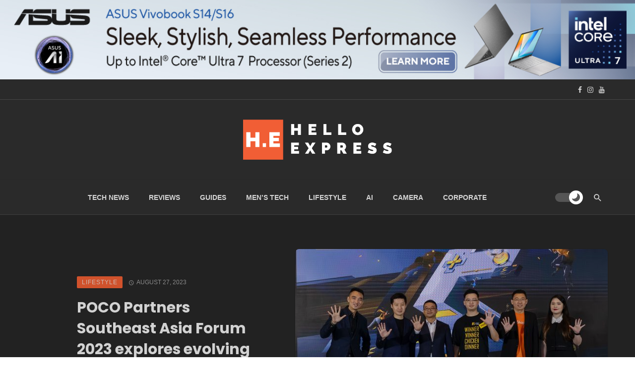

--- FILE ---
content_type: text/html; charset=UTF-8
request_url: https://helloexpress.net/poco-partners-southeast-asia-forum-2023-explores-evolving-habits-of-regions-gen-z-mobile-consumers/
body_size: 55639
content:
<!DOCTYPE html><html lang="en-US" prefix="og: https://ogp.me/ns#"><head><meta charset="UTF-8" /><style id="litespeed-ccss">.wp-block-image>figure>a{display:inline-block}.wp-block-image img{box-sizing:border-box;height:auto;max-width:100%;vertical-align:bottom}.wp-block-image .aligncenter{display:table}.wp-block-image .aligncenter{margin-left:auto;margin-right:auto}.wp-block-image figure{margin:0}ul{box-sizing:border-box}.entry-content{counter-reset:footnotes}:root{--wp--preset--font-size--normal:16px;--wp--preset--font-size--huge:42px}.aligncenter{clear:both}html :where(img[class*=wp-image-]){height:auto;max-width:100%}:where(figure){margin:0 0 1em}:root{--wp--preset--aspect-ratio--square:1;--wp--preset--aspect-ratio--4-3:4/3;--wp--preset--aspect-ratio--3-4:3/4;--wp--preset--aspect-ratio--3-2:3/2;--wp--preset--aspect-ratio--2-3:2/3;--wp--preset--aspect-ratio--16-9:16/9;--wp--preset--aspect-ratio--9-16:9/16;--wp--preset--color--black:#000;--wp--preset--color--cyan-bluish-gray:#abb8c3;--wp--preset--color--white:#fff;--wp--preset--color--pale-pink:#f78da7;--wp--preset--color--vivid-red:#cf2e2e;--wp--preset--color--luminous-vivid-orange:#ff6900;--wp--preset--color--luminous-vivid-amber:#fcb900;--wp--preset--color--light-green-cyan:#7bdcb5;--wp--preset--color--vivid-green-cyan:#00d084;--wp--preset--color--pale-cyan-blue:#8ed1fc;--wp--preset--color--vivid-cyan-blue:#0693e3;--wp--preset--color--vivid-purple:#9b51e0;--wp--preset--gradient--vivid-cyan-blue-to-vivid-purple:linear-gradient(135deg,rgba(6,147,227,1) 0%,#9b51e0 100%);--wp--preset--gradient--light-green-cyan-to-vivid-green-cyan:linear-gradient(135deg,#7adcb4 0%,#00d082 100%);--wp--preset--gradient--luminous-vivid-amber-to-luminous-vivid-orange:linear-gradient(135deg,rgba(252,185,0,1) 0%,rgba(255,105,0,1) 100%);--wp--preset--gradient--luminous-vivid-orange-to-vivid-red:linear-gradient(135deg,rgba(255,105,0,1) 0%,#cf2e2e 100%);--wp--preset--gradient--very-light-gray-to-cyan-bluish-gray:linear-gradient(135deg,#eee 0%,#a9b8c3 100%);--wp--preset--gradient--cool-to-warm-spectrum:linear-gradient(135deg,#4aeadc 0%,#9778d1 20%,#cf2aba 40%,#ee2c82 60%,#fb6962 80%,#fef84c 100%);--wp--preset--gradient--blush-light-purple:linear-gradient(135deg,#ffceec 0%,#9896f0 100%);--wp--preset--gradient--blush-bordeaux:linear-gradient(135deg,#fecda5 0%,#fe2d2d 50%,#6b003e 100%);--wp--preset--gradient--luminous-dusk:linear-gradient(135deg,#ffcb70 0%,#c751c0 50%,#4158d0 100%);--wp--preset--gradient--pale-ocean:linear-gradient(135deg,#fff5cb 0%,#b6e3d4 50%,#33a7b5 100%);--wp--preset--gradient--electric-grass:linear-gradient(135deg,#caf880 0%,#71ce7e 100%);--wp--preset--gradient--midnight:linear-gradient(135deg,#020381 0%,#2874fc 100%);--wp--preset--font-size--small:13px;--wp--preset--font-size--medium:20px;--wp--preset--font-size--large:36px;--wp--preset--font-size--x-large:42px;--wp--preset--spacing--20:.44rem;--wp--preset--spacing--30:.67rem;--wp--preset--spacing--40:1rem;--wp--preset--spacing--50:1.5rem;--wp--preset--spacing--60:2.25rem;--wp--preset--spacing--70:3.38rem;--wp--preset--spacing--80:5.06rem;--wp--preset--shadow--natural:6px 6px 9px rgba(0,0,0,.2);--wp--preset--shadow--deep:12px 12px 50px rgba(0,0,0,.4);--wp--preset--shadow--sharp:6px 6px 0px rgba(0,0,0,.2);--wp--preset--shadow--outlined:6px 6px 0px -3px rgba(255,255,255,1),6px 6px rgba(0,0,0,1);--wp--preset--shadow--crisp:6px 6px 0px rgba(0,0,0,1)}html{font-family:sans-serif;-webkit-text-size-adjust:100%;-ms-text-size-adjust:100%}body{margin:0}article,figure,header,nav{display:block}[hidden]{display:none}a{background-color:transparent}h1{margin:.67em 0;font-size:2em}img{border:0}svg:not(:root){overflow:hidden}figure{margin:1em 40px}button,input,textarea{margin:0;font:inherit;color:inherit}button{overflow:visible}button{text-transform:none}button{-webkit-appearance:button}button::-moz-focus-inner,input::-moz-focus-inner{padding:0;border:0}input{line-height:normal}input[type=search]{-webkit-box-sizing:content-box;-moz-box-sizing:content-box;box-sizing:content-box;-webkit-appearance:textfield}input[type=search]::-webkit-search-cancel-button,input[type=search]::-webkit-search-decoration{-webkit-appearance:none}textarea{overflow:auto}*{-webkit-box-sizing:border-box;-moz-box-sizing:border-box;box-sizing:border-box}:after,:before{-webkit-box-sizing:border-box;-moz-box-sizing:border-box;box-sizing:border-box}html{font-size:10px}body{font-family:"Helvetica Neue",Helvetica,Arial,sans-serif;font-size:14px;line-height:1.42857143;color:#333;background-color:#fff}button,input,textarea{font-family:inherit;font-size:inherit;line-height:inherit}a{color:#337ab7;text-decoration:none}figure{margin:0}img{vertical-align:middle}h1,h2,h3,h4{font-family:inherit;font-weight:500;line-height:1.1;color:inherit}h1,h2,h3{margin-top:20px;margin-bottom:10px}h4{margin-top:10px;margin-bottom:10px}h1{font-size:36px}h2{font-size:30px}h3{font-size:24px}h4{font-size:18px}p{margin:0 0 10px}.text-left{text-align:left}.text-right{text-align:right}.text-center{text-align:center}ul{margin-top:0;margin-bottom:10px}.container{padding-right:15px;padding-left:15px;margin-right:auto;margin-left:auto}@media (min-width:768px){.container{width:750px}}@media (min-width:992px){.container{width:970px}}@media (min-width:1200px){.container{width:1170px}}.row{margin-right:-15px;margin-left:-15px}.col-xs-3,.col-xs-6{position:relative;min-height:1px;padding-right:15px;padding-left:15px}.col-xs-3,.col-xs-6{float:left}.col-xs-6{width:50%}.col-xs-3{width:25%}label{display:inline-block;max-width:100%;margin-bottom:5px;font-weight:700}input[type=search]{-webkit-box-sizing:border-box;-moz-box-sizing:border-box;box-sizing:border-box}input[type=search]{-webkit-appearance:none}.form-group{margin-bottom:15px}.btn{display:inline-block;padding:6px 12px;margin-bottom:0;font-size:14px;font-weight:400;line-height:1.42857143;text-align:center;white-space:nowrap;vertical-align:middle;-ms-touch-action:manipulation;touch-action:manipulation;background-image:none;border:1px solid transparent;border-radius:4px}.container:after,.container:before,.row:after,.row:before{display:table;content:" "}.container:after,.row:after{clear:both}@-ms-viewport{width:device-width}.visible-sm,.visible-xs{display:none!important}.visible-xs-inline-block{display:none!important}@media (max-width:767px){.visible-xs{display:block!important}}@media (max-width:767px){.visible-xs-inline-block{display:inline-block!important}}@media (min-width:768px) and (max-width:991px){.visible-sm{display:block!important}}@media (max-width:767px){.hidden-xs{display:none!important}}@media (min-width:768px) and (max-width:991px){.hidden-sm{display:none!important}}button::-moz-focus-inner{padding:0;border:0}html{font-size:14px}body{font-family:"Roboto",Helvetica,Arial,sans-serif;font-size:1rem;color:rgba(0,0,0,.8);-webkit-font-smoothing:antialiased}a{color:var(--color-primary)}img{max-width:100%;height:auto}p{margin:0 0 1em}ul{margin:0 0 1.6em;padding:0}h1,h2,h3,h4{font-family:"Roboto",Helvetica,Arial,sans-serif}h2:first-child,h3:first-child,h4:first-child{margin-top:0}h4{font-size:1.266rem;line-height:1.4}@media (min-width:768px){h4{font-size:1.44rem;line-height:1.4}}@media (min-width:992px){h4{font-size:1.563rem;line-height:1.4}}h3{font-size:1.424rem;line-height:1.4}@media (min-width:768px){h3{font-size:1.728rem;line-height:1.4}}@media (min-width:992px){h3{font-size:1.953rem;line-height:1.4}}h2{font-size:1.602rem;line-height:1.3}@media (min-width:768px){h2{font-size:2.074rem;line-height:1.3}}@media (min-width:992px){h2{font-size:2.441rem;line-height:1.3}}h1{font-size:1.802rem;line-height:1.3}@media (min-width:768px){h1{font-size:2.488rem;line-height:1.3}}@media (min-width:992px){h1{font-size:3.052rem;line-height:1.2}}.typography-copy{font-size:16px;font-size:1.1429rem;line-height:1.6}.typography-copy h2{margin-top:1.5em;margin-bottom:.75em;font-size:1.602em;line-height:1.3}@media (min-width:768px){.typography-copy h2{font-size:2.074em;line-height:1.3}}@media (min-width:992px){.typography-copy h2{font-size:2.441em;line-height:1.2}}.typography-copy h2{font-weight:700}.typography-copy ul{margin-bottom:1.6em;padding-left:1.8em}.flexbox{display:-webkit-box;display:-moz-box;display:box;display:-webkit-flex;display:-moz-flex;display:-ms-flexbox;display:flex}.flexbox>*{-webkit-box-flex:0;-moz-box-flex:0;box-flex:0;-webkit-flex:0 1 auto;-moz-flex:0 1 auto;-ms-flex:0 1 auto;flex:0 1 auto}.flexbox__item{-webkit-box-flex:1;-moz-box-flex:1;box-flex:1;-webkit-flex:1;-moz-flex:1;-ms-flex:1;flex:1}.scrollbar-hidden{overflow-y:auto;-ms-overflow-style:none;scrollbar-width:none}.scrollbar-hidden::-webkit-scrollbar{width:0;display:none}.list-horizontal{margin-top:0;margin-bottom:0}.list-horizontal>li{display:inline-block;padding-top:0;padding-bottom:0}.site-content{padding-top:35px;padding-bottom:35px;flex:1}@media (min-width:768px){.site-content{padding-top:70px;padding-bottom:70px}}.atbs-main-col{width:100%;float:left;padding-left:15px;padding-right:15px}@media (min-width:992px){.atbs-main-col{width:680px}}@media (min-width:1200px){.atbs-main-col{width:840px;padding-right:35px}}.atbs-sub-col{width:100%;float:left;padding-top:30px;padding-left:15px;padding-right:15px}@media (min-width:992px){.atbs-sub-col{padding-top:0;width:290px}}@media (min-width:1200px){.atbs-sub-col{width:330px}}.row--flex{display:-webkit-box;display:-moz-box;display:box;display:-webkit-flex;display:-moz-flex;display:-ms-flexbox;display:flex;-webkit-box-lines:multiple;-moz-box-lines:multiple;box-lines:multiple;-webkit-flex-wrap:wrap;-moz-flex-wrap:wrap;-ms-flex-wrap:wrap;flex-wrap:wrap}.row--flex.row--vertical-center{-webkit-box-align:center;-moz-box-align:center;box-align:center;-webkit-align-items:center;-moz-align-items:center;-ms-align-items:center;-o-align-items:center;align-items:center;-ms-flex-align:center}.row--flex>[class*=col-]{float:none}.site-header{position:relative;background:#fff;-webkit-box-shadow:0px 3px 2px 0px rgba(0,0,0,.03),0 1px 0 0 rgba(0,0,0,.04),0 -1px 0 0 rgba(0,0,0,.04);-moz-box-shadow:0px 3px 2px 0px rgba(0,0,0,.03),0 1px 0 0 rgba(0,0,0,.04),0 -1px 0 0 rgba(0,0,0,.04);box-shadow:0px 3px 2px 0px rgba(0,0,0,.03),0 1px 0 0 rgba(0,0,0,.04),0 -1px 0 0 rgba(0,0,0,.04);z-index:20}.top-bar__inner{padding:10px 0}.top-bar__inner--flex{display:-webkit-box;display:-moz-box;display:box;display:-webkit-flex;display:-moz-flex;display:-ms-flexbox;display:flex;-webkit-box-align:center;-moz-box-align:center;box-align:center;-webkit-align-items:center;-moz-align-items:center;-ms-align-items:center;-o-align-items:center;align-items:center;-ms-flex-align:center;-webkit-box-pack:justify;-moz-box-pack:justify;box-pack:justify;-webkit-justify-content:space-between;-moz-justify-content:space-between;-ms-justify-content:space-between;-o-justify-content:space-between;justify-content:space-between;-ms-flex-pack:justify}.top-bar__inner--flex>.top-bar__section{padding-right:20px}.top-bar__inner--flex>.top-bar__section:last-child{padding-right:0}.top-bar a{color:rgba(0,0,0,.4)}.top-bar--fullwidth{border-bottom:1px solid rgba(0,0,0,.05)}.top-bar--inverse.top-bar--fullwidth{background:#111;color:rgba(255,255,255,.8)}.header-main{padding:5px 0}@media (min-width:992px){.header-main{padding:40px 0}}.header-branding--mobile{min-width:0}.header-logo a{text-decoration:none!important}.navigation-bar .header-logo{display:inline-block;vertical-align:middle}.navigation-bar .header-logo img{max-height:60px;padding:15px 0}.navigation-bar{height:60px;position:relative;z-index:1}.navigation-bar--fullwidth{background:#fff}.navigation-bar__inner{position:relative;display:-webkit-box;display:-moz-box;display:box;display:-webkit-flex;display:-moz-flex;display:-ms-flexbox;display:flex;-webkit-box-align:center;-moz-box-align:center;box-align:center;-webkit-align-items:center;-moz-align-items:center;-ms-align-items:center;-o-align-items:center;align-items:center;-ms-flex-align:center}.navigation-bar--fullwidth .navigation-bar__inner{padding-left:15px;padding-right:15px}.navigation-bar--fullwidth .container .navigation-bar__inner{padding-left:0;padding-right:0}.navigation-bar__section{min-width:0;padding-left:8px;padding-right:8px;overflow:hidden;-o-text-overflow:ellipsis;text-overflow:ellipsis;white-space:nowrap}.navigation-bar__section:first-child{padding-left:0}.navigation-bar__section:last-child{padding-right:0}.navigation-wrapper{-webkit-box-flex:1;-moz-box-flex:1;box-flex:1;-webkit-flex:1;-moz-flex:1;-ms-flex:1;flex:1;overflow:hidden}@media (min-width:1200px){.navigation-bar .header-logo{padding-right:20px}}.navigation--main{display:inline-block;vertical-align:middle;white-space:nowrap;font-size:0}.navigation--main *{white-space:initial}.navigation--main a{text-decoration:none}.navigation--main>li{font-size:14px;font-size:1rem;white-space:normal;text-align:left}.navigation--main>li>a{display:inline-block;height:70px;padding:0 10px;font-size:13px;font-size:.92857rem;line-height:70px;font-weight:700;text-transform:uppercase}.navigation--main>li>a{position:relative;color:rgba(0,0,0,.8)}.navigation--main>li>a:before{content:"";display:block;height:3px;position:absolute;top:auto;right:0;bottom:0;left:0;background:var(--color-primary);-webkit-transform:scale(1,0);-moz-transform:scale(1,0);-ms-transform:scale(1,0);-o-transform:scale(1,0);transform:scale(1,0);-webkit-transform-origin:bottom center;-moz-transform-origin:bottom center;-ms-transform-origin:bottom center;-o-transform-origin:bottom center;transform-origin:bottom center}.navigation-bar-btn{color:inherit;text-decoration:none;display:inline-block;height:70px;padding:0 10px;background:0 0;border:none;-webkit-box-shadow:none;-moz-box-shadow:none;box-shadow:none;font-size:1rem;text-align:center;vertical-align:top}.navigation-bar-btn i{line-height:70px;vertical-align:middle}.navigation-bar-btn i{font-size:20px}.lwa{margin-bottom:0}.search-results{color:rgba(0,0,0,.8)}.ajax-search .search-results{display:none;opacity:0}.mobile-header{position:relative;height:50px;background:#fff;-webkit-box-shadow:0px 3px 2px 0px rgba(0,0,0,.03),0 1px 0 0 rgba(0,0,0,.04),0 -1px 0 0 rgba(0,0,0,.04);-moz-box-shadow:0px 3px 2px 0px rgba(0,0,0,.03),0 1px 0 0 rgba(0,0,0,.04),0 -1px 0 0 rgba(0,0,0,.04);box-shadow:0px 3px 2px 0px rgba(0,0,0,.03),0 1px 0 0 rgba(0,0,0,.04),0 -1px 0 0 rgba(0,0,0,.04)}@media (min-width:768px){.mobile-header{height:70px}}.mobile-header__inner{padding:0 15px}.mobile-header__inner--flex{display:-webkit-box;display:-moz-box;display:box;display:-webkit-flex;display:-moz-flex;display:-ms-flexbox;display:flex;-webkit-box-pack:justify;-moz-box-pack:justify;box-pack:justify;-webkit-justify-content:space-between;-moz-justify-content:space-between;-ms-justify-content:space-between;-o-justify-content:space-between;justify-content:space-between;-ms-flex-pack:justify;-webkit-box-align:center;-moz-box-align:center;box-align:center;-webkit-align-items:center;-moz-align-items:center;-ms-align-items:center;-o-align-items:center;align-items:center;-ms-flex-align:center;width:100%}.mobile-header__section{padding-right:20px;white-space:nowrap}.mobile-header__section:last-child{padding-right:0}.header-logo--mobile img{max-height:50px}@media (min-width:768px){.header-logo--mobile img{max-height:70px}}.mobile-header-btn{color:inherit;text-decoration:none;display:inline-block;height:50px;padding:0 4px;background:0 0;border:none;-webkit-box-shadow:none;-moz-box-shadow:none;box-shadow:none;color:rgba(0,0,0,.8);font-family:"Roboto",Helvetica,Arial,sans-serif;font-size:14px;font-weight:700;text-transform:uppercase;vertical-align:middle}@media (min-width:768px){.mobile-header-btn{height:70px}}.mobile-header-btn i{font-size:26px;line-height:50px}@media (min-width:768px){.mobile-header-btn i{font-size:24px;line-height:70px}}.sticky-header{position:fixed;top:0;left:0;width:100%;-webkit-box-shadow:0px 3px 2px 0px rgba(0,0,0,.03),0 1px 0 0 rgba(0,0,0,.04),0 -1px 0 0 rgba(0,0,0,.04);-moz-box-shadow:0px 3px 2px 0px rgba(0,0,0,.03),0 1px 0 0 rgba(0,0,0,.04),0 -1px 0 0 rgba(0,0,0,.04);box-shadow:0px 3px 2px 0px rgba(0,0,0,.03),0 1px 0 0 rgba(0,0,0,.04),0 -1px 0 0 rgba(0,0,0,.04);visibility:hidden;z-index:50;-webkit-transform:translate3d(0,-101%,0);-moz-transform:translate3d(0,-101%,0);-ms-transform:translate3d(0,-101%,0);-o-transform:translate3d(0,-101%,0);transform:translate3d(0,-101%,0)}.block-heading a{color:inherit;text-decoration:none}.btn{border:1px solid rgba(0,0,0,.1);-webkit-border-radius:3px;-moz-border-radius:3px;border-radius:3px;-webkit-box-shadow:0px 1px 1px rgba(0,0,0,.1);-moz-box-shadow:0px 1px 1px rgba(0,0,0,.1);box-shadow:0px 1px 1px rgba(0,0,0,.1);font-family:"Roboto",Helvetica,Arial,sans-serif}.btn:visited{border:1px solid rgba(0,0,0,.2)}label{font-size:14px;font-size:1rem}::-webkit-input-placeholder{color:rgba(0,0,0,.4)}:-moz-placeholder{color:rgba(0,0,0,.4);opacity:1}::-moz-placeholder{color:rgba(0,0,0,.4);opacity:1}:-ms-input-placeholder{color:rgba(0,0,0,.4)}input[type=search],textarea{width:100%;padding:6px 12px;font-size:14px;font-weight:400;line-height:1.42857143;vertical-align:middle;background-color:#fff;background-image:none;border:1px solid rgba(0,0,0,.1);-webkit-border-radius:3px;-moz-border-radius:3px;border-radius:3px;color:rgba(0,0,0,.8)}label>textarea{margin-top:5px}.mdicon{display:inline-block;font-family:"mdicon"!important;speak:none;font-style:normal;font-weight:400;font-variant:normal;text-transform:none;line-height:1;vertical-align:middle;-webkit-font-smoothing:antialiased;-moz-osx-font-smoothing:grayscale}.mdicon-schedule:before{content:"\e8b5"}.mdicon-menu:before{content:"\e5d2"}.mdicon-search:before{content:"\e8b6"}.mdicon-youtube:before{content:"\f167"}.mdicon-facebook:before{content:"\f09a"}.mdicon-instagram:before{content:"\f16d"}.mdicon--last{margin-left:.35em}.navigation{margin:0;padding:0;list-style:none}.navigation a{display:inline-block;text-decoration:none}.navigation--inline>li{display:inline-block}.search-form{position:relative}.search-form__input{color:rgba(0,0,0,.8)}.social-list{margin:0;padding:0;font-size:14px;font-size:1rem;list-style:none}@media (min-width:768px){.social-list{font-size:16px;font-size:1.14286rem}}.social-list>li>a{color:inherit;text-decoration:none;display:inline-block;padding:0 .4em;color:rgba(0,0,0,.8);line-height:20px}.atbs-offcanvas .social-list>li>a{color:rgba(0,0,0,.6)}.social-list--inverse>li>a{color:rgba(255,255,255,.8)}@media (min-width:768px){.social-list--sm{font-size:14px;font-size:1rem}}.post{position:relative}.entry-thumb{position:relative}.entry-thumb img{display:block;width:100%;height:auto}.post__cat,a.post__cat,.entry-cat,a.entry-cat{font-family:"Roboto",Helvetica,Arial,sans-serif;text-transform:uppercase;letter-spacing:1px;display:inline-block;font-size:9px;font-size:.64286rem;font-weight:700;line-height:1.4;text-decoration:none}@media (min-width:768px){.post__cat,a.post__cat,.entry-cat,a.entry-cat{font-size:10px;font-size:.71429rem}}.post__cat--bg,a.post__cat--bg{display:inline-block;padding:4px 10px;color:#fff!important;line-height:1;background:var(--color-primary);border:none;-webkit-border-radius:2px;-moz-border-radius:2px;border-radius:2px}@media (min-width:768px){.post__cat--bg,a.post__cat--bg{padding:6px 10px;line-height:1!important}}.entry-title{margin:.25em 0 .4em;color:rgba(0,0,0,.8)}.entry-meta{font-family:"Roboto",Helvetica,Arial,sans-serif;margin-top:.4em;margin-bottom:.4em;color:rgba(0,0,0,.4);font-size:12px;font-size:.85714rem;line-height:1.5}.entry-meta:first-child{margin-top:0}.entry-meta:not(.entry-meta--box)>*:not(:last-child){margin-right:12px}.entry-meta a{text-decoration:none;color:rgba(0,0,0,.4)}.entry-meta i,.entry-meta .mdicon{margin-right:.3em}.entry-author{text-transform:none}.atbs-block{position:relative;margin-bottom:40px}@media (min-width:1200px){.atbs-block--fullwidth{margin-bottom:60px}}.atbs-offcanvas{max-width:100%;width:320px;position:fixed;top:0;left:0;right:auto;bottom:0;margin:0;overflow:hidden;background:#fff;z-index:1039;-webkit-transform:translate(-101%,0);-moz-transform:translate(-101%,0);-ms-transform:translate(-101%,0);-o-transform:translate(-101%,0);transform:translate(-101%,0)}@media (min-width:768px){.atbs-offcanvas{width:360px}}.atbs-offcanvas-close{height:30px;width:30px;position:absolute;top:8px;right:8px;bottom:auto;left:auto;padding:0;border:1px solid rgba(0,0,0,.05);-webkit-border-radius:100%;-moz-border-radius:100%;border-radius:100%;background:0 0;color:rgba(0,0,0,.4)!important;font-size:14px;line-height:28px;text-align:center;text-decoration:none!important;overflow:hidden}.atbs-offcanvas__title{position:relative;padding:20px 50px 20px 20px;font-size:14px}.atbs-offcanvas__title .social-list{margin-top:10px;font-size:16px;color:rgba(0,0,0,.4)}.atbs-offcanvas__section{padding:20px}.atbs-offcanvas__section:not(:first-child){border-top:1px solid rgba(0,0,0,.05)}.navigation--offcanvas{margin:0 -20px}.navigation--offcanvas li{color:rgba(0,0,0,.6)}.navigation--offcanvas li>a{color:inherit;text-decoration:none;display:block;position:relative;padding:12px;line-height:1.5;background:0 0;color:rgba(0,0,0,.6)}.navigation--offcanvas li>a:after{content:"";position:absolute;top:0;right:auto;bottom:0;left:0;border-right:3px solid var(--color-primary);-webkit-transform:scale(0,1);-moz-transform:scale(0,1);-ms-transform:scale(0,1);-o-transform:scale(0,1);transform:scale(0,1);-webkit-transform-origin:left center;-moz-transform-origin:left center;-ms-transform-origin:left center;-o-transform-origin:left center;transform-origin:left center}.navigation--offcanvas>li>a{padding:12px 20px;text-transform:uppercase;font-weight:500}.widget{margin-bottom:40px}.widget__title{margin-bottom:20px}.widget__title-text{font-family:"Roboto",Helvetica,Arial,sans-serif;margin:0;font-size:15px;font-size:1.1rem;line-height:1.2;font-weight:700;letter-spacing:.08em;text-transform:uppercase}.single-header-wrap{margin-bottom:20px}@media (min-width:992px){.single-header-wrap{margin-bottom:30px}}.single-header{margin:20px 0}.single-header .entry-title{max-width:970px;font-size:2.027rem;font-weight:700;line-height:1.3}@media (min-width:768px){.single-header .entry-title{font-size:2.986rem;line-height:1.2}}@media (min-width:992px){.single-header .entry-title{font-size:3.052rem;line-height:1.2}}.single-header>*:first-child,.single-content>*:first-child,.single-content .entry-content>*:first-child{margin-top:0}.single-header>*:last-child{margin-bottom:0}.single-entry-thumb{margin-bottom:15px;-webkit-box-shadow:0 1px 3px rgba(0,0,0,.04),0 1px 2px rgba(0,0,0,.08);-moz-box-shadow:0 1px 3px rgba(0,0,0,.04),0 1px 2px rgba(0,0,0,.08);box-shadow:0 1px 3px rgba(0,0,0,.04),0 1px 2px rgba(0,0,0,.08)}@media (max-width:767px){.single-entry-thumb{margin-left:-15px;margin-right:-15px}}.single-content:after,.entry-content:after{clear:both;content:"";display:table}.post--single .single-body{margin:2em auto;color:rgba(0,0,0,.7);font-size:16px;font-size:1.14286rem;line-height:1.6}@media (min-width:768px){.post--single .single-body{font-size:17px;font-size:1.21429rem}}@media (min-width:1200px){.post--single .single-body{padding-left:60px;padding-right:60px}}.single-content>.single-body:first-child{margin-top:0}.aligncenter{clear:both;display:block;margin:.8em auto;text-align:center}#cancel-comment-reply-link{color:inherit;text-decoration:none;display:inline-block;margin-left:.4em;border-bottom:1px solid rgba(0,0,0,.05);line-height:1.2}.comment-form textarea{display:block}.mdicon{display:inline-block;font-family:'mdicon'!important;speak:none;font-style:normal;font-weight:400;font-variant:normal;text-transform:none;line-height:1;vertical-align:middle;-webkit-font-smoothing:antialiased;-moz-osx-font-smoothing:grayscale}.mdicon{font-family:'mdicon'!important;speak:none;font-style:normal;font-weight:400;font-variant:normal;text-transform:none;line-height:1;-webkit-font-smoothing:antialiased;-moz-osx-font-smoothing:grayscale}.mdicon-schedule:before{content:"\e8b5"}.mdicon-menu:before{content:"\e5d2"}.mdicon-search:before{content:"\e8b6"}.mdicon-youtube:before{content:"\f167"}.mdicon-facebook:before{content:"\f09a"}.mdicon-instagram:before{content:"\f16d"}.mdicon--last{margin-left:.35em}:root{--color-primary:#fd5e2f;--color-white:#fff;--color-white-opacity-60:rgba(255,255,255,.6);--color-heading-subtitle:rgba(0,0,0,.4);--color-text:#222;--color-cat:#a1855a;--color-text-gray:#888;--color-text-gray-opacity:rgba(34,34,34,.6);--color-text-light-gray-opacity:rgba(19,19,19,.3);--color-excerpt:var(--color-text-gray);--color-meta:rgba(0,0,0,.6);--color-border:rgba(19,19,19,.1);--color-links:var(--color-primary);--color-links-hover:var(--color-primary);--color-input-border:rgba(19,19,19,.3);--color-input-border-focus:var(--color-primary);--bg-color-thumb:#e5e5e5}a{color:var(--color-links)}input[type=search],textarea,button{-webkit-border-radius:5px;-moz-border-radius:5px;border-radius:5px;padding:15px;line-height:1.5;-webkit-box-shadow:none;-moz-box-shadow:none;box-shadow:none}input[type=search],textarea{border:1px solid var(--color-input-border);outline:0}.btn{-webkit-border-radius:4px;-moz-border-radius:4px;border-radius:4px;-webkit-box-shadow:none;-moz-box-shadow:none;box-shadow:none;letter-spacing:.5px}.site-wrapper{overflow:hidden;display:-webkit-box;display:-webkit-flex;display:-moz-box;display:-ms-flexbox;display:flex;-webkit-box-orient:vertical;-webkit-box-direction:normal;-webkit-flex-direction:column;-moz-box-orient:vertical;-moz-box-direction:normal;-ms-flex-direction:column;flex-direction:column;min-height:100vh}@media (min-width:1200px){.container{width:1200px}}@media (min-width:576px) and (max-width:767px){.container{width:540px}}.atbs-block{margin-bottom:100px}.atbs-thumb-object-fit img{width:100%;height:100%;-o-object-fit:cover;object-fit:cover}.entry-meta a{color:var(--color-meta)}.time{font-size:12px;line-height:1.44;color:var(--color-meta);text-transform:uppercase;font-weight:400}.post__cat,a.post__cat,.entry-cat,a.entry-cat{font-size:12px;color:var(--color-primary);border-bottom:none;font-weight:400;opacity:.8;text-transform:uppercase;margin-bottom:10px;line-height:1.44}.flexbox-wrap{display:-webkit-flex;display:-moz-flex;display:-ms-flexbox;display:-webkit-box;display:-moz-box;display:flex;-webkit-flex-wrap:wrap;-ms-flex-wrap:wrap;flex-wrap:wrap}.align-item-center,.flexbox-center-y{-webkit-box-align:center;-webkit-align-items:center;-moz-box-align:center;-ms-flex-align:center;align-items:center}.justify-content-center{-webkit-box-pack:center;-webkit-justify-content:center;-moz-box-pack:center;-ms-flex-pack:center;justify-content:center}@media (max-width:767px){.post__cat,a.post__cat{margin-bottom:5px}.time{font-size:10px}}.atbs-block:not(:last-child){margin-bottom:75px}@media (max-width:1199px){.atbs-block:not(:last-child){margin-bottom:70px}}@media (max-width:991px){.atbs-block:not(:last-child){margin-bottom:60px}}@media (max-width:767px){.atbs-block:not(:last-child){margin-bottom:60px}}.atbs-dark-mode .logo-light-mode:not(:only-child){display:none}.navigation-bar__section.lwa{margin-bottom:0}.navigation-bar-btn{display:-webkit-inline-box;display:-webkit-inline-flex;display:-moz-inline-box;display:-ms-inline-flexbox;display:inline-flex;-webkit-box-align:center;-webkit-align-items:center;-moz-box-align:center;-ms-flex-align:center;align-items:center}.navigation-bar__section>*:not(:first-child){margin-left:10px}.top-bar{position:relative}.top-bar--fullwidth{border-bottom-color:var(--color-border)}.atbs-atoms-icon-close{display:block;width:40px;height:2px;background-color:currentColor;-webkit-transform:rotate(45deg);-moz-transform:rotate(45deg);-o-transform:rotate(45deg);-ms-transform:rotate(45deg);transform:rotate(45deg)}.atbs-atoms-icon-close:before{content:'';position:absolute;top:0;left:50%;background-color:var(--color-text);width:40px;height:2px;-webkit-transform:translateX(-50%) rotate(90deg);-moz-transform:translateX(-50%) rotate(90deg);-o-transform:translateX(-50%) rotate(90deg);-ms-transform:translateX(-50%) rotate(90deg);transform:translateX(-50%) rotate(90deg)}@media (max-width:767px){.atbs-atoms-icon-close,.atbs-atoms-icon-close:before{width:35px}}@media (max-width:480px){.atbs-atoms-icon-close,.atbs-atoms-icon-close:before{width:25px}}.atbs-atoms-icon-right-arrow{position:relative;display:block;width:70px;height:2px;background-color:currentColor}.atbs-atoms-icon-right-arrow:before{content:'';position:absolute;top:50%;right:2px;width:22px;height:22px;border-top:2px solid currentColor;border-right:2px solid currentColor;-webkit-transform:translateY(-50%) rotate(45deg);-moz-transform:translateY(-50%) rotate(45deg);-o-transform:translateY(-50%) rotate(45deg);-ms-transform:translateY(-50%) rotate(45deg);transform:translateY(-50%) rotate(45deg)}@media (max-width:767px){.atbs-atoms-icon-right-arrow{width:60px}.atbs-atoms-icon-right-arrow:before{width:18px;height:18px}}@media (max-width:480px){.atbs-atoms-icon-right-arrow{width:40px}.atbs-atoms-icon-right-arrow:before{width:14px;height:14px}}.atbs-atoms-search-full-style-2{position:fixed;top:0;right:0;left:0;height:0;background-color:#fff;visibility:hidden;z-index:999}.atbs-atoms-search-full-style-2 .atbs-atoms-search-full__wrap{display:-webkit-box;display:-webkit-flex;display:-moz-box;display:-ms-flexbox;display:flex;-webkit-box-orient:vertical;-webkit-box-direction:normal;-webkit-flex-direction:column;-moz-box-orient:vertical;-moz-box-direction:normal;-ms-flex-direction:column;flex-direction:column;height:100%}.atbs-atoms-search-full-style-2 #atbs-atoms-search-close{display:-webkit-box;display:-webkit-flex;display:-moz-box;display:-ms-flexbox;display:flex;-webkit-box-pack:center;-webkit-justify-content:center;-moz-box-pack:center;-ms-flex-pack:center;justify-content:center;-webkit-box-align:center;-webkit-align-items:center;-moz-box-align:center;-ms-flex-align:center;align-items:center;height:40px;position:absolute;right:15px;top:50px;margin:0;height:25px;font-size:20px;visibility:hidden;background:0 0;border:0;-webkit-transform:rotate(0deg);-moz-transform:rotate(0deg);-o-transform:rotate(0deg);-ms-transform:rotate(0deg);transform:rotate(0deg);-webkit-transform-origin:center;-moz-transform-origin:center;-o-transform-origin:center;-ms-transform-origin:center;transform-origin:center;opacity:0;z-index:999}.atbs-atoms-search-full-style-2 .atbs-atoms-search-full__form,.atbs-atoms-search-full-style-2 .atbs-atoms-search-full__results{margin:0 auto;width:1170px;max-width:1200px;position:relative}@media (max-width:1199px){.atbs-atoms-search-full-style-2 .atbs-atoms-search-full__form,.atbs-atoms-search-full-style-2 .atbs-atoms-search-full__results{width:940px}}@media (max-width:991px){.atbs-atoms-search-full-style-2 .atbs-atoms-search-full__form,.atbs-atoms-search-full-style-2 .atbs-atoms-search-full__results{width:720px}}@media (max-width:767px){.atbs-atoms-search-full-style-2 .atbs-atoms-search-full__form,.atbs-atoms-search-full-style-2 .atbs-atoms-search-full__results{width:510px}}@media (max-width:575px){.atbs-atoms-search-full-style-2 .atbs-atoms-search-full__form,.atbs-atoms-search-full-style-2 .atbs-atoms-search-full__results{width:100%}}.atbs-atoms-search-full-style-2 .atbs-atoms-search-full__results{-webkit-box-flex:1;-webkit-flex:auto;-moz-box-flex:1;-ms-flex:auto;flex:auto;height:100%}.atbs-atoms-search-full__results .container-sm{height:100%}.atbs-atoms-search-full-style-2 .search-results__inner{overflow-y:scroll}.atbs-atoms-search-full-style-2 .search-results__inner::-webkit-scrollbar{width:0;display:none}.atbs-atoms-search-full-style-2 .search-results__inner{height:100%;position:relative;opacity:0;visibility:visible}.atbs-atoms-search-full-style-2 .search-results__content{padding-right:5px;padding-bottom:50px;overflow-x:hidden;overflow-y:auto;left:0;top:0;right:0;bottom:30px}.atbs-atoms-search-full-style-2 .search-results__content::-webkit-scrollbar{width:4px}.atbs-atoms-search-full-style-2 .search-results__content::-webkit-scrollbar-track{background:0 0}.atbs-atoms-search-full-style-2 .search-results__content::-webkit-scrollbar-thumb{-webkit-border-radius:10px;border-radius:10px;-webkit-box-shadow:inset 0 0 6px rgba(0,0,0,.1);box-shadow:inset 0 0 6px rgba(0,0,0,.1)}.atbs-atoms-search-full-style-2 .search-results__content:not(.default){opacity:0;visibility:hidden}.atbs-atoms-search-full-style-2 .atbs-atoms-search-full__inner{opacity:0;position:absolute;left:50%;-webkit-transform:translate(-50%,-50%);-moz-transform:translate(-50%,-50%);-o-transform:translate(-50%,-50%);-ms-transform:translate(-50%,-50%);transform:translate(-50%,-50%);top:50%}.atbs-atoms-search-full-style-2 .atbs-atoms-search-full__inner{display:-webkit-box;display:-webkit-flex;display:-moz-box;display:-ms-flexbox;display:flex;-webkit-box-orient:vertical;-webkit-box-direction:normal;-webkit-flex-direction:column;-moz-box-orient:vertical;-moz-box-direction:normal;-ms-flex-direction:column;flex-direction:column;-webkit-align-content:center;-ms-flex-line-pack:center;align-content:center;-webkit-box-align:center;-webkit-align-items:center;-moz-box-align:center;-ms-flex-align:center;align-items:center;-webkit-box-pack:center;-webkit-justify-content:center;-moz-box-pack:center;-ms-flex-pack:center;justify-content:center;height:100%}.atbs-atoms-search-full-style-2 .atbs-atoms-search-full__form .form-group{position:relative;margin-bottom:0;overflow:hidden}.atbs-atoms-search-full-style-2 .search-form__input{position:relative;padding:0;min-height:60px;background-color:transparent;color:var(--color-text-gray);border:none;border-bottom:2px solid #ddd;-webkit-border-radius:0;-moz-border-radius:0;border-radius:0;font-size:100px;font-weight:300;letter-spacing:5px;-webkit-appearance:textfield}.atbs-atoms-search-full-style-2 .search-form__submit{position:absolute;top:0;right:0;bottom:0;background:0 0;border:none;font-size:48px;-webkit-box-shadow:none;-moz-box-shadow:none;box-shadow:none;opacity:0;-webkit-transform:translateX(-20px);-moz-transform:translateX(-20px);-o-transform:translateX(-20px);-ms-transform:translateX(-20px);transform:translateX(-20px)}.atbs-atoms-search-full-style-2 .search-form__input::-webkit-placeholder{color:var(--color-text-light)}.atbs-atoms-search-full-style-2 .search-form__input::-webkit-input-placeholder{color:var(--color-text-light)}.atbs-atoms-search-full-style-2 .search-form__input::-moz-placeholder{color:var(--color-text-light)}.atbs-atoms-search-full-style-2 .search-form__input:-ms-input-placeholder{color:var(--color-text-light)}.atbs-atoms-search-full-style-2 .search-form__input::-ms-input-placeholder{color:var(--color-text-light)}.atbs-atoms-search-full-style-2 .ajax-search .search-results{display:block;opacity:1;visibility:visible;padding-top:80px;max-height:0}.atbs-atoms-search-full-style-2:not(.is-active) .ajax-search .search-results{max-height:0;-webkit-box-flex:0;-webkit-flex:0;-moz-box-flex:0;-ms-flex:0;flex:0}.data-typing-loader{opacity:0;position:absolute;right:0;top:50%;-webkit-transform:translateY(-50%) translateX(-25px);-moz-transform:translateY(-50%) translateX(-25px);-o-transform:translateY(-50%) translateX(-25px);-ms-transform:translateY(-50%) translateX(-25px);transform:translateY(-50%) translateX(-25px)}@media (max-width:767px){.data-typing-loader{-webkit-transform:translateY(-50%) translateX(-20px);-moz-transform:translateY(-50%) translateX(-20px);-o-transform:translateY(-50%) translateX(-20px);-ms-transform:translateY(-50%) translateX(-20px);transform:translateY(-50%) translateX(-20px)}.data-typing-loader svg{width:33px;height:33px}}@media (max-width:480px){.data-typing-loader{-webkit-transform:translateY(-50%) translateX(-15px);-moz-transform:translateY(-50%) translateX(-15px);-o-transform:translateY(-50%) translateX(-15px);-ms-transform:translateY(-50%) translateX(-15px);transform:translateY(-50%) translateX(-15px)}.data-typing-loader svg{width:30px;height:30px}}@media (max-width:991px){.atbs-atoms-search-full-style-2 .search-form__input{font-size:80px}.atbs-atoms-search-full-style-2 .search-results__content{padding-right:0}}@media (max-width:767px){.atbs-atoms-search-full-style-2 .search-form__input{border-width:3px;font-size:50px;letter-spacing:2px}}@media (max-width:480px){.atbs-atoms-search-full-style-2 .search-form__input{border-width:2px;font-size:40px}}@media (max-width:420px){.atbs-atoms-search-full-style-2 .search-form__input{font-size:35px}}@media (max-width:380px){.atbs-atoms-search-full-style-2 .search-form__input{font-size:24px}.atbs-atoms-search-full-style-2 .ajax-search .search-results{padding-top:60px}}.atbs-theme-switch{position:relative;display:-webkit-box;display:-webkit-flex;display:-moz-box;display:-ms-flexbox;display:flex;-webkit-box-align:center;-webkit-align-items:center;-moz-box-align:center;-ms-flex-align:center;align-items:center;padding:4px 0;width:56px;height:36px;-webkit-border-radius:999px;-moz-border-radius:999px;border-radius:999px;z-index:2;background:0 0;outline:none;border:none}.atbs-theme-switch:before{content:'';position:absolute;height:50%;left:0;right:0;background:#eee;-webkit-border-radius:999px;-moz-border-radius:999px;border-radius:999px;z-index:-1}.atbs-theme-switch__inner{display:-webkit-box;display:-webkit-flex;display:-moz-box;display:-ms-flexbox;display:flex;-webkit-box-orient:horizontal;-webkit-box-direction:normal;-webkit-flex-flow:row nowrap;-moz-box-orient:horizontal;-moz-box-direction:normal;-ms-flex-flow:row nowrap;flex-flow:row nowrap;-webkit-box-pack:start;-webkit-justify-content:flex-start;-moz-box-pack:start;-ms-flex-pack:start;justify-content:flex-start;-webkit-box-align:center;-webkit-align-items:center;-moz-box-align:center;-ms-flex-align:center;align-items:center;padding:4px 6px 6px;width:28px;height:28px;background:var(--color-primary);-webkit-border-radius:50%;-moz-border-radius:50%;border-radius:50%;vertical-align:middle;overflow:hidden}.atbs-theme-switch svg{width:16px;height:16px;fill:#fff;vertical-align:middle}.atbs-theme-switch__inner>*:not(:first-child){margin-left:6px}.mobile-header .atbs-theme-switch{margin:0 4px}.site-header{-webkit-box-shadow:none;-moz-box-shadow:none;box-shadow:none}.header-main{position:relative;padding:40px 0}.navigation-bar{height:70px}.navigation-bar--fullwidth .navigation-bar__inner{height:70px}.navigation--main>li>a{padding:0 20px;height:70px;line-height:70px;font-weight:600;font-size:14px;color:rgba(34,34,34,1)}.navigation--main>li>a:before{bottom:0;top:auto;background-color:var(--color-primary)}.site-header .header-logo a{display:block}.navigation-bar .header-logo img{max-height:115px;padding:20px 0}.navigation--offcanvas>li>a{text-transform:unset;font-size:16px;padding:10px 20px}.atbs-offcanvas .site-logo a{text-decoration:none}.sticky-header .navigation-bar{height:70px}.sticky-header .navigation-bar--fullwidth .navigation-bar__inner{height:70px}.sticky-header .navigation--main>li>a{height:70px;line-height:70px}.sticky-header .navigation-bar .header-logo img{max-height:70px;padding:3px 0}@media (min-width:992px){.header-2 .header-main{padding-top:50px;padding-bottom:50px}}.header-2 .header-main+.navigation-bar{border-top:1px solid rgba(0,0,0,.05)}.navigation--offcanvas li>a:after{border-right-color:var(--color-primary)}.site-logo a{text-decoration:none}.widget{margin-bottom:55px}.widget__title{margin-bottom:35px}.widget__title-text{font-size:1.2857rem;font-weight:600;text-transform:initial;letter-spacing:0}.atbs-main-col{width:900px}.atbs-sub-col{width:300px}@media (min-width:1200px){.atbs-main-col{width:900px}.atbs-sub-col{width:300px;float:right}}@media (max-width:1199px){.atbs-main-col{width:680px}.atbs-sub-col{width:290px}}@media (max-width:991px){.atbs-main-col{width:100%;padding-right:15px}.atbs-sub-col{width:100%;float:left}.widget:not(:last-child){margin-bottom:45px}.widget__title{text-align:center}}@media (max-width:767px){.widget:not(:last-child){margin-bottom:40px}.widget__title{margin-bottom:30px}}.entry-author-has-avatar{display:-webkit-box;display:-webkit-flex;display:-moz-box;display:-ms-flexbox;display:flex;-webkit-box-align:center;-webkit-align-items:center;-moz-box-align:center;-ms-flex-align:center;align-items:center}.entry-author-has-avatar .post-author__avatar img{width:40px;height:40px;-webkit-border-radius:50%;-moz-border-radius:50%;border-radius:50%;margin-right:10px}.entry-author-has-avatar .post-author__name{font-size:14px;color:rgba(0,0,0,.6);text-transform:capitalize;text-decoration:none}.entry-author-has-avatar .hint-span{color:rgba(0,0,0,.6);margin-right:5px}.entry-author-has-avatar .post-author__text a{font-weight:700}.single-1 .atbs-block.single-header-wrap:not(:last-child){margin-bottom:80px}.single-1 .single-header__inner{display:-webkit-box;display:-webkit-flex;display:-moz-box;display:-ms-flexbox;display:flex;-webkit-box-orient:horizontal;-webkit-box-direction:reverse;-webkit-flex-direction:row-reverse;-moz-box-orient:horizontal;-moz-box-direction:reverse;-ms-flex-direction:row-reverse;flex-direction:row-reverse;padding:0 0 0 100px}.single-1 .single-entry-thumb{width:630px;height:400px;margin-left:90px;margin-bottom:0;-webkit-border-radius:8px;-moz-border-radius:8px;border-radius:8px;overflow:hidden}.single-1 .single-entry-thumb{-webkit-border-radius:8px;-moz-border-radius:8px;border-radius:8px;overflow:hidden}.single-1 .single-header{-webkit-box-flex:1;-webkit-flex:1;-moz-box-flex:1;-ms-flex:1;flex:1;padding-top:55px;margin:0}.single-header .entry-title{font-size:2.1428rem;line-height:1.4;font-weight:800}.single-header .entry-title+.entry-author{margin-top:20px}.entry-meta .time{display:inline-block;margin-bottom:10px}.post--single .single-body{padding-left:0;padding-right:0}.single-row{display:-webkit-box;display:-webkit-flex;display:-moz-box;display:-ms-flexbox;display:flex;-webkit-flex-wrap:wrap;-ms-flex-wrap:wrap;flex-wrap:wrap}.single-column-left{width:100px}.single-column-right{-webkit-box-flex:1;-webkit-flex:1;-moz-box-flex:1;-ms-flex:1;flex:1;max-width:100%;overflow:hidden}.typography-copy .social-share ul,.social-share ul{padding:0;margin:-10px}.social-share ul li{padding:5px 10px;line-height:1}.social-share ul li a{-webkit-border-radius:100%;-moz-border-radius:100%;border-radius:100%;color:#909090;padding:0;outline:0}.share-item__icon{display:-webkit-box;display:-webkit-flex;display:-moz-box;display:-ms-flexbox;display:flex}.social-share ul li a svg{padding:10px;border:1px solid #ddd;-webkit-box-sizing:content-box;-moz-box-sizing:content-box;box-sizing:content-box}.post--single{margin-bottom:20px}.comment-form label{font-size:1.0714rem;line-height:1.5;color:var(--color-text);opacity:.9;font-weight:400;margin-bottom:5px}.comment-form p{font-size:1.0714rem}@media (min-width:768px){.post--single .single-body{font-size:1.1428rem;line-height:1.75;color:#222}}@media (min-width:1200px){.atbs-main-col{padding-right:85px}}@media (max-width:1199px){.single-1 .single-header__inner{padding:0}.single-column-left{width:80px}.single-1 .single-entry-thumb{width:550px;height:350px;margin-left:50px}.single-header .entry-title{font-size:1.8571rem;line-height:1.4}}@media (max-width:991px){.single-1 .atbs-block.single-header-wrap:not(:last-child){margin-bottom:50px}.single-1 .single-header-wrap{margin-bottom:70px}.single-1 .single-header__inner{display:-webkit-box;display:-webkit-flex;display:-moz-box;display:-ms-flexbox;display:flex;-webkit-flex-wrap:wrap;-ms-flex-wrap:wrap;flex-wrap:wrap;-webkit-box-orient:horizontal;-webkit-box-direction:normal;-webkit-flex-direction:row;-moz-box-orient:horizontal;-moz-box-direction:normal;-ms-flex-direction:row;flex-direction:row}.single-1 .single-entry-thumb{width:100%;height:400px;margin:0 0 25px}.single-1 .single-header{padding-top:0}.single-header .entry-title{max-width:580px}}@media (max-width:767px){.single-1 .single-header-wrap{margin-bottom:50px}.single-1 .single-entry-thumb{height:300px}.single-header .entry-title{font-size:1.7142rem;line-height:1.4}.single-column-left{width:70px}.single-1 .single-header .entry-author-has-avatar{-webkit-box-pack:start;-webkit-justify-content:flex-start;-moz-box-pack:start;-ms-flex-pack:start;justify-content:flex-start}}@media (max-width:575px){.single-1 .single-header-wrap{margin-bottom:30px}.single-1 .single-entry-thumb{height:280px}.single-1 .atbs-block.single-header-wrap:not(:last-child){margin-bottom:25px}.single-header .entry-title{font-size:1.5714rem;line-height:1.4}.single-column-left{width:100%}.single-column-right{-webkit-box-flex:0;-webkit-flex:none;-moz-box-flex:0;-ms-flex:none;flex:none}.single-column-right:not(:first-child){margin-top:35px}.share-box .social-share ul{display:-webkit-box;display:-webkit-flex;display:-moz-box;display:-ms-flexbox;display:flex;-webkit-flex-wrap:wrap;-ms-flex-wrap:wrap;flex-wrap:wrap;margin:-5px}.social-share ul li{padding:5px}.social-share ul li a{display:inline}}@media (max-width:380px){.single-1 .single-entry-thumb{height:250px}.single-1 .atbs-block.single-header-wrap:not(:last-child){margin-bottom:20px}.single-column-right:not(:first-child){margin-top:25px}}.post--single .share-box ul{margin:-5px -10px}.scroll-count-percent{width:80px;height:80px;position:absolute;z-index:9999;top:-webkit-calc(101% + 50px);top:-moz-calc(101% + 50px);top:calc(101% + 50px);right:50px;display:-webkit-box;display:-ms-flexbox;display:-webkit-flex;display:-moz-box;display:flex;-webkit-box-align:center;-ms-flex-align:center;-webkit-align-items:center;-moz-box-align:center;align-items:center;-webkit-box-pack:center;-ms-flex-pack:center;-webkit-justify-content:center;-moz-box-pack:center;justify-content:center;-webkit-box-orient:vertical;-webkit-box-direction:normal;-ms-flex-direction:column;-webkit-flex-direction:column;-moz-box-orient:vertical;-moz-box-direction:normal;flex-direction:column;opacity:0;visibility:hidden}.scroll-count-percent .progress-scroll{-webkit-transform:rotate(-90deg);-ms-transform:rotate(-90deg);-moz-transform:rotate(-90deg);-o-transform:rotate(-90deg);transform:rotate(-90deg)}.scroll-count-percent .progress__meter,.scroll-count-percent .progress__value{fill:none}.scroll-count-percent .progress__meter{stroke:#e6e6e6;fill:#fff}.scroll-count-percent .progress__value{stroke:var(--color-primary);opacity:.8;stroke-linecap:round}.scroll-count-percent .percent-number{position:absolute;left:50%;top:50%;-webkit-transform:translate(-50%,-50%);-ms-transform:translate(-50%,-50%);-moz-transform:translate(-50%,-50%);-o-transform:translate(-50%,-50%);transform:translate(-50%,-50%);display:-webkit-box;display:-ms-flexbox;display:-webkit-flex;display:-moz-box;display:flex;-webkit-box-align:center;-ms-flex-align:center;-webkit-align-items:center;-moz-box-align:center;align-items:center;-webkit-box-pack:center;-ms-flex-pack:center;-webkit-justify-content:center;-moz-box-pack:center;justify-content:center}.scroll-count-percent .percent-number span{font-size:15px;font-weight:500;line-height:1;margin-right:1px}@media (max-width:1430px){.scroll-count-percent{right:20px}}@media (max-width:1366px){.scroll-count-percent{right:15px;height:60px;width:60px}.scroll-count-percent .percent-number span{font-size:13px}}@media (max-width:1199px){.scroll-count-percent{display:none}}@media (max-width:1199px){.scroll-count-percent{right:20px;height:60px;width:60px}.scroll-count-percent .percent-number span{font-size:14px}}@media (max-width:991px){.scroll-count-percent{opacity:1;right:25px;display:none}}.atoms-share-lable{text-transform:uppercase;letter-spacing:1px;font-size:13px;margin-bottom:20px;display:inline-block;color:var(--color-primary)}.menu-item,.widget__title-text,.entry-title,.post__cat,.entry-cat{word-wrap:break-word;overflow-wrap:break-word;-ms-word-break:break-word;word-break:break-word}.atbs-dark-mode{--color-contrast-100:#fff;--color-contrast-80:rgba(255,255,255,.8);--color-contrast-60:rgba(255,255,255,.6);--color-contrast-50:rgba(255,255,255,.5);--color-contrast-40:rgba(255,255,255,.4);--color-contrast-30:rgba(255,255,255,.3);--color-contrast-20:rgba(255,255,255,.2);--color-contrast-10:rgba(255,255,255,.1);--color-contrast-5:rgba(255,255,255,.05);--color-heading-subtitle:var(--color-contrast-40);--color-text:var(--color-contrast-80);--color-cat:var(--color-contrast-60);--color-excerpt:var(--color-contrast-60);--color-meta:rgba(255,255,255,.48);--color-links:var(--color-text);--color-links-hover:var(--color-primary);--color-border:rgba(255,255,255,.13);--color-input-border:var(--color-contrast-20);--color-input-border-focus:var(--color-contrast-40);--bg-dark-mode:#222;--bg-dark-mode-aside:#2a2a2a;--bg-color-thumb:#555}a{text-decoration:none}.wp-block-image{margin-bottom:2rem}.wp-block-image img{display:block}.typography-copy ul{margin-bottom:1.6rem;padding-left:1.8rem}.post--single .single-body{font-size:1.1428rem;line-height:1.75}.atbs-dark-mode input[type=search],.atbs-dark-mode textarea{background-color:var(--background-dark-mode-aside);color:#fff}.atbs-dark-mode{color-scheme:dark;background-color:var(--bg-dark-mode);color:var(--color-contrast-80)}.atbs-dark-mode input[type=search],.atbs-dark-mode textarea{color:var(--color-contrast-80);background-color:var(--bg-dark-mode-aside);border-color:rgba(255,255,255,.1)}.atbs-dark-mode ::-webkit-input-placeholder{color:var(--color-contrast-40)!important;opacity:1}.atbs-dark-mode ::-moz-placeholder{color:var(--color-contrast-40)!important;opacity:1}.atbs-dark-mode :-ms-input-placeholder{color:var(--color-contrast-40)!important;opacity:1}.atbs-dark-mode ::-ms-input-placeholder{color:var(--color-contrast-40)!important;opacity:1}.atbs-dark-mode ::-webkit-input-placeholder{color:var(--color-contrast-40)!important}.atbs-dark-mode ::-moz-placeholder{color:var(--color-contrast-40)!important}.atbs-dark-mode :-ms-input-placeholder{color:var(--color-contrast-40)!important}.atbs-dark-mode :-moz-placeholder{color:var(--color-contrast-40)!important}.atbs-dark-mode ::-webkit-calendar-picker-indicator{-webkit-filter:invert(1);filter:invert(1)}.atbs-dark-mode .btn,.atbs-dark-mode .btn:visited{border-color:var(--color-border)}.atbs-dark-mode input:-webkit-autofill,.atbs-dark-mode textarea:-webkit-autofill{caret-color:#fff;color:#fff;border-color:var(--color-contrast-40)!important;-webkit-text-fill-color:#fff;-webkit-box-shadow:0 0 0px 1000px #222 inset}.atbs-dark-mode img{-webkit-filter:brightness(.9);filter:brightness(.9)}.atbs-dark-mode .site-logo img{-webkit-filter:none;filter:none}.atbs-dark-mode .social-list>li>a{color:var(--color-contrast-80)}.atbs-dark-mode .atbs-atoms-search-full-style-2{background-color:var(--bg-dark-mode-aside)}.atbs-dark-mode .atbs-offcanvas{background-color:var(--bg-dark-mode-aside)}.atbs-dark-mode .mobile-header,.atbs-dark-mode .site-header{background:var(--bg-dark-mode)!important}.atbs-dark-mode .sticky-header .navigation-bar,.atbs-dark-mode .site-header .navigation-custom-bg-color,.atbs-dark-mode .top-bar--fullwidth,.atbs-dark-mode .navigation-bar{background-color:var(--bg-dark-mode-aside)!important}.atbs-dark-mode .site-header .navigation-bar-btn,.atbs-dark-mode .sticky-header .navigation-bar-btn i,.atbs-dark-mode .navigation--main>li>a,.atbs-dark-mode .navigation--offcanvas li>a,.atbs-dark-mode .header-social .social-list>li>a,.atbs-dark-mode .mobile-header-btn{color:var(--color-contrast-80)}.atbs-dark-mode .atbs-offcanvas__section:not(:first-child){border-color:var(--color-border)}.atbs-dark-mode .sticky-header,.atbs-dark-mode .mobile-header{-webkit-box-shadow:0px 0px 2px 0px rgba(255,255,255,.03),0 1px 0 0 rgba(255,255,255,.04),0 -1px 0 0 rgba(255,255,255,.04);-moz-box-shadow:0px 0px 2px 0px rgba(255,255,255,.03),0 1px 0 0 rgba(255,255,255,.04),0 -1px 0 0 rgba(255,255,255,.04);box-shadow:0px 0px 2px 0px rgba(255,255,255,.03),0 1px 0 0 rgba(255,255,255,.04),0 -1px 0 0 rgba(255,255,255,.04)}.atbs-dark-mode .navigation--main>li[class*=menu-item-cat]>a:before,.atbs-dark-mode .navigation--main>li>a:before{background-color:rgba(255,255,255,.8)!important}.atbs-dark-mode .atbs-offcanvas-close{border-color:var(--color-border);color:rgba(255,255,255,.8)!important}.header-2 .atbs-dark-mode .header-main{background:var(--bg-dark-mode-aside)}.atbs-dark-mode .widget .widget__title .widget__title-text{color:var(--color-contrast-80)}.atbs-dark-mode .entry-cat,.atbs-dark-mode a.entry-cat,.atbs-dark-mode .entry-title,.atbs-dark-mode .single-body,.atbs-dark-mode .single-content,.atbs-dark-mode .typography-copy{color:var(--color-contrast-80)!important}.atbs-dark-mode .scroll-count-percent .percent-number{color:var(--color-contrast-60)}.atbs-dark-mode .social-share ul li a svg{border-color:var(--color-border)}.atbs-dark-mode .scroll-count-percent .progress__meter{stroke:var(--color-border);fill:var(--bg-dark-mode-aside)}.atbs-dark-mode .entry-author-has-avatar .hint-span,.atbs-dark-mode .entry-author-has-avatar .post-author__name{color:rgba(255,255,255,.6)}.site-header{box-shadow:0px 1px 1px 0px rgba(0,0,0,.13)}.atbs-dark-mode .site-header{box-shadow:0px 1px 1px 0px rgb(255 255 255/13%)}body{font-family:Roboto,Arial,Helvetica,sans-serif}.widget__title-text,.entry-title,h1,h2,h3,h4{font-family:Poppins,Arial,Helvetica,sans-serif}.time,.mobile-header-btn,.btn,label,.post__cat,a.post__cat,.entry-cat,a.entry-cat,.entry-meta,.btn{font-family:Roboto,Arial,Helvetica,sans-serif}#atbs-offcanvas-mobile.scrollbar-hidden{max-height:100%;height:100%;overflow:auto}:root{--color-primary:#fd5e2f;--bg-color-primary:#fd5e2f}::-webkit-selection{color:#fff;background:#fd5e2f}#amp-mobile-version-switcher{left:0;position:absolute;width:100%;z-index:100}#amp-mobile-version-switcher>a{background-color:#444;border:0;color:#eaeaea;display:block;font-family:-apple-system,BlinkMacSystemFont,Segoe UI,Roboto,Oxygen-Sans,Ubuntu,Cantarell,Helvetica Neue,sans-serif;font-size:16px;font-weight:600;padding:15px 0;text-align:center;-webkit-text-decoration:none;text-decoration:none}html{font-size:14px}body{font-family:Roboto,Arial,Helvetica,sans-serif}.widget__title-text,.entry-title,h1,h2,h3,h4{font-family:Poppins,Arial,Helvetica,sans-serif}.time,.mobile-header-btn,.btn,label,.post__cat,a.post__cat,.entry-cat,a.entry-cat,.entry-meta,.btn{font-family:Roboto,Arial,Helvetica,sans-serif}.header-2.single .header-main{padding-top:40px;padding-bottom:40px}:root{--swiper-theme-color:#007aff}.jp-carousel-overlay .swiper-container{margin-left:auto;margin-right:auto;position:relative;overflow:hidden;list-style:none;padding:0;z-index:1}.jp-carousel-overlay .swiper-wrapper{position:relative;width:100%;height:100%;z-index:1;display:flex;box-sizing:content-box}.jp-carousel-overlay .swiper-wrapper{transform:translate3d(0px,0,0)}:root{--swiper-navigation-size:44px}.jp-carousel-overlay .swiper-button-prev,.jp-carousel-overlay .swiper-button-next{position:absolute;top:50%;width:calc(var(--swiper-navigation-size)/44*27);height:var(--swiper-navigation-size);margin-top:calc(0px - (var(--swiper-navigation-size)/2));z-index:10;display:flex;align-items:center;justify-content:center;color:var(--swiper-navigation-color,var(--swiper-theme-color))}.jp-carousel-overlay .swiper-button-prev:after,.jp-carousel-overlay .swiper-button-next:after{font-family:swiper-icons;font-size:var(--swiper-navigation-size);text-transform:none!important;letter-spacing:0;text-transform:none;font-variant:initial;line-height:1}.jp-carousel-overlay .swiper-button-prev{left:10px;right:auto}.jp-carousel-overlay .swiper-button-prev:after{content:'prev'}.jp-carousel-overlay .swiper-button-next{right:10px;left:auto}.jp-carousel-overlay .swiper-button-next:after{content:'next'}.jp-carousel-overlay .swiper-pagination{position:absolute;text-align:center;transform:translate3d(0,0,0);z-index:10}:root{--jp-carousel-primary-color:#fff;--jp-carousel-primary-subtle-color:#999;--jp-carousel-bg-color:#000;--jp-carousel-bg-faded-color:#222;--jp-carousel-border-color:#3a3a3a}.jp-carousel-overlay .swiper-button-prev,.jp-carousel-overlay .swiper-button-next{background-image:none}.jp-carousel-wrap *{line-height:inherit}.jp-carousel-wrap.swiper-container{height:auto;width:100vw}.jp-carousel-overlay .swiper-button-prev,.jp-carousel-overlay .swiper-button-next{opacity:.5;height:initial;width:initial;padding:20px 40px;background-image:none}.jp-carousel-overlay .swiper-button-next:after,.jp-carousel-overlay .swiper-button-prev:after{content:none}.jp-carousel-overlay .swiper-button-prev svg,.jp-carousel-overlay .swiper-button-next svg{height:30px;width:28px;background:var(--jp-carousel-bg-color);border-radius:4px}.jp-carousel-overlay{font-family:'Helvetica Neue',sans-serif!important;z-index:2147483647;overflow-x:hidden;overflow-y:auto;direction:ltr;position:fixed;top:0;right:0;bottom:0;left:0;background:var(--jp-carousel-bg-color)}.jp-carousel-overlay *{box-sizing:border-box}.jp-carousel-overlay h2:before,.jp-carousel-overlay h3:before{content:none;display:none}.jp-carousel-overlay .swiper-container .swiper-button-prev{left:0;right:auto}.jp-carousel-overlay .swiper-container .swiper-button-next{right:0;left:auto}.jp-carousel-container{display:grid;grid-template-rows:1fr 64px;height:100%}.jp-carousel-info{display:flex;flex-direction:column;text-align:left!important;-webkit-font-smoothing:subpixel-antialiased!important;z-index:100;background-color:var(--jp-carousel-bg-color);opacity:1}.jp-carousel-info-footer{position:relative;background-color:var(--jp-carousel-bg-color);height:64px;display:flex;align-items:center;justify-content:space-between;width:100vw}.jp-carousel-info-extra{display:none;background-color:var(--jp-carousel-bg-color);padding:35px;width:100vw;border-top:1px solid var(--jp-carousel-bg-faded-color)}.jp-carousel-title-and-caption{margin-bottom:15px}.jp-carousel-photo-info{left:0!important;width:100%!important}.jp-carousel-comments-wrapper{padding:0;width:100%!important;display:none}.jp-carousel-close-hint{letter-spacing:0!important;position:fixed;top:20px;right:30px;padding:10px;text-align:right;width:45px;height:45px;z-index:15;color:var(--jp-carousel-primary-color)}.jp-carousel-close-hint svg{padding:3px 2px;background:var(--jp-carousel-bg-color);border-radius:4px}.jp-carousel-pagination-container{flex:1;margin:0 15px 0 35px}.jp-swiper-pagination,.jp-carousel-pagination{color:var(--jp-carousel-primary-color);font-size:15px;font-weight:400;white-space:nowrap;display:none;position:static!important}.jp-carousel-pagination-container .swiper-pagination{text-align:left;line-height:8px}.jp-carousel-pagination{padding-left:5px}.jp-carousel-info-footer .jp-carousel-photo-title-container{flex-basis:50vw;flex:4;justify-content:center;overflow:hidden;margin:0}.jp-carousel-photo-title,.jp-carousel-photo-caption{background:0 0!important;border:none!important;display:inline-block;font:normal 20px/1.3em 'Helvetica Neue',sans-serif;line-height:normal;letter-spacing:0!important;margin:0 0 10px;padding:0;overflow:hidden;text-shadow:none!important;text-transform:none!important;color:var(--jp-carousel-primary-color)}.jp-carousel-info-footer .jp-carousel-photo-caption{text-align:center;font-size:15px;white-space:nowrap;color:var(--jp-carousel-primary-subtle-color);margin:0;text-overflow:ellipsis}.jp-carousel-photo-title{font-size:32px;margin-bottom:2px}.jp-carousel-photo-description{color:var(--jp-carousel-primary-subtle-color);font-size:16px;margin:25px 0;width:100%}.jp-carousel-photo-description{overflow:hidden;overflow-wrap:break-word}.jp-carousel-caption{font-size:14px;font-weight:400;margin:0}.jp-carousel-image-meta{color:var(--jp-carousel-primary-color);font-size:13px;font:12px/1.4 'Helvetica Neue',sans-serif!important;width:100%;display:none}.jp-carousel-image-meta ul{margin:0!important;padding:0!important;list-style:none!important}a.jp-carousel-image-download{display:inline-block;clear:both;color:var(--jp-carousel-primary-subtle-color);line-height:1;font-weight:400;font-size:14px;text-decoration:none}a.jp-carousel-image-download svg{display:inline-block;vertical-align:middle;margin:0 3px;padding-bottom:2px}#jp-carousel-loading-overlay{display:none;position:fixed;top:0;bottom:0;left:0;right:0}#jp-carousel-loading-wrapper{display:flex;align-items:center;justify-content:center;height:100vh;width:100vw}#jp-carousel-library-loading,#jp-carousel-library-loading:after{border-radius:50%;width:40px;height:40px}#jp-carousel-library-loading{float:left;margin:22px 0 0 10px;font-size:10px;position:relative;text-indent:-9999em;border-top:8px solid rgba(255,255,255,.2);border-right:8px solid rgba(255,255,255,.2);border-bottom:8px solid rgba(255,255,255,.2);border-left:8px solid var(--jp-carousel-primary-color);-webkit-transform:translateZ(0);-ms-transform:translateZ(0);transform:translateZ(0);-webkit-animation:load8 1.1s infinite linear;animation:load8 1.1s infinite linear}@-webkit-keyframes load8{0%{-webkit-transform:rotate(0deg);transform:rotate(0deg)}100%{-webkit-transform:rotate(360deg);transform:rotate(360deg)}}@keyframes load8{0%{-webkit-transform:rotate(0deg);transform:rotate(0deg)}100%{-webkit-transform:rotate(360deg);transform:rotate(360deg)}}.jp-carousel-info-content-wrapper{max-width:800px;margin:auto}.jp-carousel-photo-icons-container{flex:1;display:block;text-align:right;margin:0 20px 0 30px;white-space:nowrap}.jp-carousel-icon-btn{padding:16px;text-decoration:none;border:none;background:0 0;display:inline-block;height:64px}.jp-carousel-icon{border:none;display:inline-block;line-height:0;font-weight:400;font-style:normal;border-radius:4px;width:31px;padding:4px 3px 3px}.jp-carousel-icon svg{display:inline-block}.jp-carousel-overlay rect{fill:var(--jp-carousel-primary-color)}@media only screen and (max-width:760px){.jp-carousel-overlay .swiper-container .swiper-button-next,.jp-carousel-overlay .swiper-container .swiper-button-prev{display:none!important}.jp-carousel-image-meta{float:none!important;width:100%!important;-moz-box-sizing:border-box;-webkit-box-sizing:border-box;box-sizing:border-box;margin-left:0}.jp-carousel-close-hint{font-size:26px!important;position:fixed!important;top:10px;right:10px}.jp-carousel-wrap{background-color:var(--jp-carousel-bg-color)}.jp-carousel-caption{overflow:visible!important}.jp-carousel-info-footer .jp-carousel-photo-title-container{display:none}.jp-carousel-photo-icons-container{margin:0 10px 0 0;white-space:nowrap}.jp-carousel-icon-btn{padding-left:20px}.jp-carousel-pagination{padding-left:5px}.jp-carousel-pagination-container{margin-left:25px}}</style><link rel="preload" data-asynced="1" data-optimized="2" as="style" onload="this.onload=null;this.rel='stylesheet'" href="https://helloexpress.net/wp-content/litespeed/css/d39a9a34eb91fe637855d3f208a25b26.css?ver=77800" /><script>!function(a){"use strict";var b=function(b,c,d){function e(a){return h.body?a():void setTimeout(function(){e(a)})}function f(){i.addEventListener&&i.removeEventListener("load",f),i.media=d||"all"}var g,h=a.document,i=h.createElement("link");if(c)g=c;else{var j=(h.body||h.getElementsByTagName("head")[0]).childNodes;g=j[j.length-1]}var k=h.styleSheets;i.rel="stylesheet",i.href=b,i.media="only x",e(function(){g.parentNode.insertBefore(i,c?g:g.nextSibling)});var l=function(a){for(var b=i.href,c=k.length;c--;)if(k[c].href===b)return a();setTimeout(function(){l(a)})};return i.addEventListener&&i.addEventListener("load",f),i.onloadcssdefined=l,l(f),i};"undefined"!=typeof exports?exports.loadCSS=b:a.loadCSS=b}("undefined"!=typeof global?global:this);!function(a){if(a.loadCSS){var b=loadCSS.relpreload={};if(b.support=function(){try{return a.document.createElement("link").relList.supports("preload")}catch(b){return!1}},b.poly=function(){for(var b=a.document.getElementsByTagName("link"),c=0;c<b.length;c++){var d=b[c];"preload"===d.rel&&"style"===d.getAttribute("as")&&(a.loadCSS(d.href,d,d.getAttribute("media")),d.rel=null)}},!b.support()){b.poly();var c=a.setInterval(b.poly,300);a.addEventListener&&a.addEventListener("load",function(){b.poly(),a.clearInterval(c)}),a.attachEvent&&a.attachEvent("onload",function(){a.clearInterval(c)})}}}(this);</script> <meta name="viewport" content="width=device-width, initial-scale=1"/><link rel="profile" href="//gmpg.org/xfn/11" /> <script data-optimized="1" type="text/javascript">(()=>{var e={};e.g=function(){if("object"==typeof globalThis)return globalThis;try{return this||new Function("return this")()}catch(e){if("object"==typeof window)return window}}(),function({ampUrl:n,isCustomizePreview:t,isAmpDevMode:r,noampQueryVarName:o,noampQueryVarValue:s,disabledStorageKey:i,mobileUserAgents:a,regexRegex:c}){if("undefined"==typeof sessionStorage)return;const d=new RegExp(c);if(!a.some((e=>{const n=e.match(d);return!(!n||!new RegExp(n[1],n[2]).test(navigator.userAgent))||navigator.userAgent.includes(e)})))return;e.g.addEventListener("DOMContentLoaded",(()=>{const e=document.getElementById("amp-mobile-version-switcher");if(!e)return;e.hidden=!1;const n=e.querySelector("a[href]");n&&n.addEventListener("click",(()=>{sessionStorage.removeItem(i)}))}));const g=r&&["paired-browsing-non-amp","paired-browsing-amp"].includes(window.name);if(sessionStorage.getItem(i)||t||g)return;const u=new URL(location.href),m=new URL(n);m.hash=u.hash,u.searchParams.has(o)&&s===u.searchParams.get(o)?sessionStorage.setItem(i,"1"):m.href!==u.href&&(window.stop(),location.replace(m.href))}({"ampUrl":"https:\/\/helloexpress.net\/poco-partners-southeast-asia-forum-2023-explores-evolving-habits-of-regions-gen-z-mobile-consumers\/?amp=1","noampQueryVarName":"noamp","noampQueryVarValue":"mobile","disabledStorageKey":"amp_mobile_redirect_disabled","mobileUserAgents":["Mobile","Android","Silk\/","Kindle","BlackBerry","Opera Mini","Opera Mobi"],"regexRegex":"^\\\/((?:.|\\n)+)\\\/([i]*)$","isCustomizePreview":!1,"isAmpDevMode":!1})})()</script> <script>var ajaxurl='https://helloexpress.net/wp-admin/admin-ajax.php'</script><script type="application/javascript">var ajaxurl = "https://helloexpress.net/wp-admin/admin-ajax.php"</script> <title>POCO Partners Southeast Asia Forum 2023 explores evolving habits of region&#039;s Gen Z mobile consumers - HelloExpress.net</title><meta name="description" content="POCO provide their insights into the evolving nature of the habits and preferences of South East Asia’s Gen Z mobile users."/><meta name="robots" content="follow, index, max-snippet:-1, max-video-preview:-1, max-image-preview:large"/><link rel="canonical" href="https://helloexpress.net/poco-partners-southeast-asia-forum-2023-explores-evolving-habits-of-regions-gen-z-mobile-consumers/" /><meta property="og:locale" content="en_US" /><meta property="og:type" content="article" /><meta property="og:title" content="POCO Partners Southeast Asia Forum 2023 explores evolving habits of region&#039;s Gen Z mobile consumers - HelloExpress.net" /><meta property="og:description" content="POCO provide their insights into the evolving nature of the habits and preferences of South East Asia’s Gen Z mobile users." /><meta property="og:url" content="https://helloexpress.net/poco-partners-southeast-asia-forum-2023-explores-evolving-habits-of-regions-gen-z-mobile-consumers/" /><meta property="og:site_name" content="HelloExpress.net" /><meta property="article:publisher" content="https://www.facebook.com/HelloExpress.net" /><meta property="article:tag" content="POCO" /><meta property="article:tag" content="Southeast Asia Forum 2023" /><meta property="article:section" content="Lifestyle" /><meta property="og:updated_time" content="2023-08-27T13:27:48+08:00" /><meta property="og:image" content="https://helloexpress.net/wp-content/uploads/2023/08/POCO-Forum-2023-1024x683.jpeg" /><meta property="og:image:secure_url" content="https://helloexpress.net/wp-content/uploads/2023/08/POCO-Forum-2023-1024x683.jpeg" /><meta property="og:image:width" content="1024" /><meta property="og:image:height" content="683" /><meta property="og:image:alt" content="Southeast Asia Forum 2023" /><meta property="og:image:type" content="image/jpeg" /><meta property="article:published_time" content="2023-08-27T13:26:58+08:00" /><meta property="article:modified_time" content="2023-08-27T13:27:48+08:00" /><meta name="twitter:card" content="summary_large_image" /><meta name="twitter:title" content="POCO Partners Southeast Asia Forum 2023 explores evolving habits of region&#039;s Gen Z mobile consumers - HelloExpress.net" /><meta name="twitter:description" content="POCO provide their insights into the evolving nature of the habits and preferences of South East Asia’s Gen Z mobile users." /><meta name="twitter:image" content="https://helloexpress.net/wp-content/uploads/2023/08/POCO-Forum-2023-1024x683.jpeg" /><meta name="twitter:label1" content="Written by" /><meta name="twitter:data1" content="Vath Antilochas" /><meta name="twitter:label2" content="Time to read" /><meta name="twitter:data2" content="6 minutes" /> <script type="application/ld+json" class="rank-math-schema">{"@context":"https://schema.org","@graph":[{"@type":["NewsMediaOrganization","Organization"],"@id":"https://helloexpress.net/#organization","name":"HelloExpress","url":"https://helloexpress.net","sameAs":["https://www.facebook.com/HelloExpress.net","https://www.instagram.com/helloexpress_now/","https://www.tiktok.com/@helloexpress_"],"logo":{"@type":"ImageObject","@id":"https://helloexpress.net/#logo","url":"https://helloexpress.net/wp-content/uploads/2022/04/Hello-Express-Logo-03.png","contentUrl":"https://helloexpress.net/wp-content/uploads/2022/04/Hello-Express-Logo-03.png","caption":"HelloExpress.net","inLanguage":"en-US","width":"275","height":"275"}},{"@type":"WebSite","@id":"https://helloexpress.net/#website","url":"https://helloexpress.net","name":"HelloExpress.net","alternateName":"HE","publisher":{"@id":"https://helloexpress.net/#organization"},"inLanguage":"en-US"},{"@type":"ImageObject","@id":"https://helloexpress.net/wp-content/uploads/2023/08/POCO-Forum-2023-scaled.jpeg","url":"https://helloexpress.net/wp-content/uploads/2023/08/POCO-Forum-2023-scaled.jpeg","width":"2560","height":"1707","inLanguage":"en-US"},{"@type":"BreadcrumbList","@id":"https://helloexpress.net/poco-partners-southeast-asia-forum-2023-explores-evolving-habits-of-regions-gen-z-mobile-consumers/#breadcrumb","itemListElement":[{"@type":"ListItem","position":"1","item":{"@id":"https://helloexpress.net","name":"Home"}},{"@type":"ListItem","position":"2","item":{"@id":"https://helloexpress.net/lifestyle/","name":"Lifestyle"}},{"@type":"ListItem","position":"3","item":{"@id":"https://helloexpress.net/poco-partners-southeast-asia-forum-2023-explores-evolving-habits-of-regions-gen-z-mobile-consumers/","name":"POCO Partners Southeast Asia Forum 2023 explores evolving habits of region&#8217;s Gen Z mobile consumers"}}]},{"@type":"WebPage","@id":"https://helloexpress.net/poco-partners-southeast-asia-forum-2023-explores-evolving-habits-of-regions-gen-z-mobile-consumers/#webpage","url":"https://helloexpress.net/poco-partners-southeast-asia-forum-2023-explores-evolving-habits-of-regions-gen-z-mobile-consumers/","name":"POCO Partners Southeast Asia Forum 2023 explores evolving habits of region&#039;s Gen Z mobile consumers - HelloExpress.net","datePublished":"2023-08-27T13:26:58+08:00","dateModified":"2023-08-27T13:27:48+08:00","isPartOf":{"@id":"https://helloexpress.net/#website"},"primaryImageOfPage":{"@id":"https://helloexpress.net/wp-content/uploads/2023/08/POCO-Forum-2023-scaled.jpeg"},"inLanguage":"en-US","breadcrumb":{"@id":"https://helloexpress.net/poco-partners-southeast-asia-forum-2023-explores-evolving-habits-of-regions-gen-z-mobile-consumers/#breadcrumb"}},{"@type":"Person","@id":"https://helloexpress.net/author/ulrzh/","name":"Vath Antilochas","description":"Explore more articles by Vath Antilochas on HelloExpress.net !","url":"https://helloexpress.net/author/ulrzh/","image":{"@type":"ImageObject","@id":"https://secure.gravatar.com/avatar/ee7e89c023c979dc349380514f0d2cad1027040dd1cdb76d8ee797addf6d6fd4?s=96&amp;d=mm&amp;r=g","url":"https://secure.gravatar.com/avatar/ee7e89c023c979dc349380514f0d2cad1027040dd1cdb76d8ee797addf6d6fd4?s=96&amp;d=mm&amp;r=g","caption":"Vath Antilochas","inLanguage":"en-US"},"sameAs":["https://helloexpress.net"],"worksFor":{"@id":"https://helloexpress.net/#organization"}},{"@type":"NewsArticle","headline":"POCO Partners Southeast Asia Forum 2023 explores evolving habits of region&#039;s Gen Z mobile consumers -","keywords":"Southeast Asia Forum 2023","datePublished":"2023-08-27T13:26:58+08:00","dateModified":"2023-08-27T13:27:48+08:00","articleSection":"Lifestyle","author":{"@id":"https://helloexpress.net/author/ulrzh/","name":"Vath Antilochas"},"publisher":{"@id":"https://helloexpress.net/#organization"},"description":"POCO provide their insights into the evolving nature of the habits and preferences of South East Asia\u2019s Gen Z mobile users.","name":"POCO Partners Southeast Asia Forum 2023 explores evolving habits of region&#039;s Gen Z mobile consumers -","@id":"https://helloexpress.net/poco-partners-southeast-asia-forum-2023-explores-evolving-habits-of-regions-gen-z-mobile-consumers/#richSnippet","isPartOf":{"@id":"https://helloexpress.net/poco-partners-southeast-asia-forum-2023-explores-evolving-habits-of-regions-gen-z-mobile-consumers/#webpage"},"image":{"@id":"https://helloexpress.net/wp-content/uploads/2023/08/POCO-Forum-2023-scaled.jpeg"},"inLanguage":"en-US","mainEntityOfPage":{"@id":"https://helloexpress.net/poco-partners-southeast-asia-forum-2023-explores-evolving-habits-of-regions-gen-z-mobile-consumers/#webpage"}}]}</script> <link rel='dns-prefetch' href='//www.googletagmanager.com' /><link rel='dns-prefetch' href='//fonts.googleapis.com' /><link rel='dns-prefetch' href='//pagead2.googlesyndication.com' /><link rel='dns-prefetch' href='//fundingchoicesmessages.google.com' /><link rel='preconnect' href='https://fonts.gstatic.com' crossorigin /><link rel="alternate" type="application/rss+xml" title="HelloExpress.net &raquo; Feed" href="https://helloexpress.net/feed/" /><link rel="alternate" type="application/rss+xml" title="HelloExpress.net &raquo; Comments Feed" href="https://helloexpress.net/comments/feed/" /><link rel="alternate" type="application/rss+xml" title="HelloExpress.net &raquo; POCO Partners Southeast Asia Forum 2023 explores evolving habits of region&#8217;s Gen Z mobile consumers Comments Feed" href="https://helloexpress.net/poco-partners-southeast-asia-forum-2023-explores-evolving-habits-of-regions-gen-z-mobile-consumers/feed/" /><link rel="alternate" title="oEmbed (JSON)" type="application/json+oembed" href="https://helloexpress.net/wp-json/oembed/1.0/embed?url=https%3A%2F%2Fhelloexpress.net%2Fpoco-partners-southeast-asia-forum-2023-explores-evolving-habits-of-regions-gen-z-mobile-consumers%2F" /><link rel="alternate" title="oEmbed (XML)" type="text/xml+oembed" href="https://helloexpress.net/wp-json/oembed/1.0/embed?url=https%3A%2F%2Fhelloexpress.net%2Fpoco-partners-southeast-asia-forum-2023-explores-evolving-habits-of-regions-gen-z-mobile-consumers%2F&#038;format=xml" /><style id='wp-block-image-inline-css' type='text/css'>.wp-block-image>a,.wp-block-image>figure>a{display:inline-block}.wp-block-image img{box-sizing:border-box;height:auto;max-width:100%;vertical-align:bottom}@media not (prefers-reduced-motion){.wp-block-image img.hide{visibility:hidden}.wp-block-image img.show{animation:show-content-image .4s}}.wp-block-image[style*=border-radius] img,.wp-block-image[style*=border-radius]>a{border-radius:inherit}.wp-block-image.has-custom-border img{box-sizing:border-box}.wp-block-image.aligncenter{text-align:center}.wp-block-image.alignfull>a,.wp-block-image.alignwide>a{width:100%}.wp-block-image.alignfull img,.wp-block-image.alignwide img{height:auto;width:100%}.wp-block-image .aligncenter,.wp-block-image .alignleft,.wp-block-image .alignright,.wp-block-image.aligncenter,.wp-block-image.alignleft,.wp-block-image.alignright{display:table}.wp-block-image .aligncenter>figcaption,.wp-block-image .alignleft>figcaption,.wp-block-image .alignright>figcaption,.wp-block-image.aligncenter>figcaption,.wp-block-image.alignleft>figcaption,.wp-block-image.alignright>figcaption{caption-side:bottom;display:table-caption}.wp-block-image .alignleft{float:left;margin:.5em 1em .5em 0}.wp-block-image .alignright{float:right;margin:.5em 0 .5em 1em}.wp-block-image .aligncenter{margin-left:auto;margin-right:auto}.wp-block-image :where(figcaption){margin-bottom:1em;margin-top:.5em}.wp-block-image.is-style-circle-mask img{border-radius:9999px}@supports ((-webkit-mask-image:none) or (mask-image:none)) or (-webkit-mask-image:none){.wp-block-image.is-style-circle-mask img{border-radius:0;-webkit-mask-image:url('data:image/svg+xml;utf8,<svg viewBox="0 0 100 100" xmlns="http://www.w3.org/2000/svg"><circle cx="50" cy="50" r="50"/></svg>');mask-image:url('data:image/svg+xml;utf8,<svg viewBox="0 0 100 100" xmlns="http://www.w3.org/2000/svg"><circle cx="50" cy="50" r="50"/></svg>');mask-mode:alpha;-webkit-mask-position:center;mask-position:center;-webkit-mask-repeat:no-repeat;mask-repeat:no-repeat;-webkit-mask-size:contain;mask-size:contain}}:root :where(.wp-block-image.is-style-rounded img,.wp-block-image .is-style-rounded img){border-radius:9999px}.wp-block-image figure{margin:0}.wp-lightbox-container{display:flex;flex-direction:column;position:relative}.wp-lightbox-container img{cursor:zoom-in}.wp-lightbox-container img:hover+button{opacity:1}.wp-lightbox-container button{align-items:center;backdrop-filter:blur(16px) saturate(180%);background-color:#5a5a5a40;border:none;border-radius:4px;cursor:zoom-in;display:flex;height:20px;justify-content:center;opacity:0;padding:0;position:absolute;right:16px;text-align:center;top:16px;width:20px;z-index:100}@media not (prefers-reduced-motion){.wp-lightbox-container button{transition:opacity .2s ease}}.wp-lightbox-container button:focus-visible{outline:3px auto #5a5a5a40;outline:3px auto -webkit-focus-ring-color;outline-offset:3px}.wp-lightbox-container button:hover{cursor:pointer;opacity:1}.wp-lightbox-container button:focus{opacity:1}.wp-lightbox-container button:focus,.wp-lightbox-container button:hover,.wp-lightbox-container button:not(:hover):not(:active):not(.has-background){background-color:#5a5a5a40;border:none}.wp-lightbox-overlay{box-sizing:border-box;cursor:zoom-out;height:100vh;left:0;overflow:hidden;position:fixed;top:0;visibility:hidden;width:100%;z-index:100000}.wp-lightbox-overlay .close-button{align-items:center;cursor:pointer;display:flex;justify-content:center;min-height:40px;min-width:40px;padding:0;position:absolute;right:calc(env(safe-area-inset-right) + 16px);top:calc(env(safe-area-inset-top) + 16px);z-index:5000000}.wp-lightbox-overlay .close-button:focus,.wp-lightbox-overlay .close-button:hover,.wp-lightbox-overlay .close-button:not(:hover):not(:active):not(.has-background){background:none;border:none}.wp-lightbox-overlay .lightbox-image-container{height:var(--wp--lightbox-container-height);left:50%;overflow:hidden;position:absolute;top:50%;transform:translate(-50%,-50%);transform-origin:top left;width:var(--wp--lightbox-container-width);z-index:9999999999}.wp-lightbox-overlay .wp-block-image{align-items:center;box-sizing:border-box;display:flex;height:100%;justify-content:center;margin:0;position:relative;transform-origin:0 0;width:100%;z-index:3000000}.wp-lightbox-overlay .wp-block-image img{height:var(--wp--lightbox-image-height);min-height:var(--wp--lightbox-image-height);min-width:var(--wp--lightbox-image-width);width:var(--wp--lightbox-image-width)}.wp-lightbox-overlay .wp-block-image figcaption{display:none}.wp-lightbox-overlay button{background:none;border:none}.wp-lightbox-overlay .scrim{background-color:#fff;height:100%;opacity:.9;position:absolute;width:100%;z-index:2000000}.wp-lightbox-overlay.active{visibility:visible}@media not (prefers-reduced-motion){.wp-lightbox-overlay.active{animation:turn-on-visibility .25s both}.wp-lightbox-overlay.active img{animation:turn-on-visibility .35s both}.wp-lightbox-overlay.show-closing-animation:not(.active){animation:turn-off-visibility .35s both}.wp-lightbox-overlay.show-closing-animation:not(.active) img{animation:turn-off-visibility .25s both}.wp-lightbox-overlay.zoom.active{animation:none;opacity:1;visibility:visible}.wp-lightbox-overlay.zoom.active .lightbox-image-container{animation:lightbox-zoom-in .4s}.wp-lightbox-overlay.zoom.active .lightbox-image-container img{animation:none}.wp-lightbox-overlay.zoom.active .scrim{animation:turn-on-visibility .4s forwards}.wp-lightbox-overlay.zoom.show-closing-animation:not(.active){animation:none}.wp-lightbox-overlay.zoom.show-closing-animation:not(.active) .lightbox-image-container{animation:lightbox-zoom-out .4s}.wp-lightbox-overlay.zoom.show-closing-animation:not(.active) .lightbox-image-container img{animation:none}.wp-lightbox-overlay.zoom.show-closing-animation:not(.active) .scrim{animation:turn-off-visibility .4s forwards}}@keyframes show-content-image{0%{visibility:hidden}99%{visibility:hidden}to{visibility:visible}}@keyframes turn-on-visibility{0%{opacity:0}to{opacity:1}}@keyframes turn-off-visibility{0%{opacity:1;visibility:visible}99%{opacity:0;visibility:visible}to{opacity:0;visibility:hidden}}@keyframes lightbox-zoom-in{0%{transform:translate(calc((-100vw + var(--wp--lightbox-scrollbar-width))/2 + var(--wp--lightbox-initial-left-position)),calc(-50vh + var(--wp--lightbox-initial-top-position))) scale(var(--wp--lightbox-scale))}to{transform:translate(-50%,-50%) scale(1)}}@keyframes lightbox-zoom-out{0%{transform:translate(-50%,-50%) scale(1);visibility:visible}99%{visibility:visible}to{transform:translate(calc((-100vw + var(--wp--lightbox-scrollbar-width))/2 + var(--wp--lightbox-initial-left-position)),calc(-50vh + var(--wp--lightbox-initial-top-position))) scale(var(--wp--lightbox-scale));visibility:hidden}}
/*# sourceURL=https://helloexpress.net/wp-includes/blocks/image/style.min.css */</style><link rel="preload" as="style" href="https://fonts.googleapis.com/css?family=Roboto:100,300,400,500,700,900,100italic,300italic,400italic,500italic,700italic,900italic%7CPoppins:300,400,500,600,700%7CPlayfair%20Display:400,700,900,400italic,700italic,900italic&#038;display=swap&#038;ver=1754444240" /><noscript><link rel="stylesheet" href="https://fonts.googleapis.com/css?family=Roboto:100,300,400,500,700,900,100italic,300italic,400italic,500italic,700italic,900italic%7CPoppins:300,400,500,600,700%7CPlayfair%20Display:400,700,900,400italic,700italic,900italic&#038;display=swap&#038;ver=1754444240" /></noscript><script type="text/javascript" src="https://helloexpress.net/wp-includes/js/jquery/jquery.min.js?ver=3.7.1" id="jquery-core-js"></script> <script data-optimized="1" type="text/javascript" src="https://helloexpress.net/wp-content/litespeed/js/65f15450e76301d9918cd8d18f2e1e70.js?ver=6c97c" id="jquery-migrate-js"></script> <script data-optimized="1" type="text/javascript" id="jquery-js-after">jQuery(document).ready(function(){jQuery(".7420c4b769283cf3ce9c68f25acd96ba").click(function(){jQuery.post("https://helloexpress.net/wp-admin/admin-ajax.php",{"action":"quick_adsense_onpost_ad_click","quick_adsense_onpost_ad_index":jQuery(this).attr("data-index"),"quick_adsense_nonce":"c8b763d60b",},function(response){})})})</script> 
 <script type="text/javascript" src="https://www.googletagmanager.com/gtag/js?id=G-21BRTDDBSL" id="google_gtagjs-js" async></script> <script type="text/javascript" id="google_gtagjs-js-after">/*  */
window.dataLayer = window.dataLayer || [];function gtag(){dataLayer.push(arguments);}
gtag("set","linker",{"domains":["helloexpress.net"]});
gtag("js", new Date());
gtag("set", "developer_id.dZTNiMT", true);
gtag("config", "G-21BRTDDBSL");
//# sourceURL=google_gtagjs-js-after
/*  */</script> <link rel="https://api.w.org/" href="https://helloexpress.net/wp-json/" /><link rel="alternate" title="JSON" type="application/json" href="https://helloexpress.net/wp-json/wp/v2/posts/10172" /><link rel="EditURI" type="application/rsd+xml" title="RSD" href="https://helloexpress.net/xmlrpc.php?rsd" /><meta name="generator" content="WordPress 6.9" /><link rel='shortlink' href='https://helloexpress.net/?p=10172' /><meta name="framework" content="Redux 4.1.22" /><meta name="generator" content="Site Kit by Google 1.168.0" /><div style="text-align: center">
<a href="https://my.asus.click/VivobookS14_S3407_pr">
<img style="width: 100%;height: auto" alt="acer march 2025 campaign banner" src="https://helloexpress.net/wp-content/uploads/2025/05/S3407-Media-Banner-Adaptation_MDF_1200x150.jpg">
</a></div><script async src="https://www.googletagmanager.com/gtag/js?id=AW-717353887" type="text/javascript"></script><script type="text/javascript">window.dataLayer = window.dataLayer || [];function gtag(){dataLayer.push(arguments);}gtag('js', new Date());gtag('config', 'AW-717353887');</script><link rel="alternate" type="text/html" media="only screen and (max-width: 640px)" href="https://helloexpress.net/poco-partners-southeast-asia-forum-2023-explores-evolving-habits-of-regions-gen-z-mobile-consumers/?amp=1"><link rel="pingback" href="https://helloexpress.net/xmlrpc.php"><meta name="google-adsense-platform-account" content="ca-host-pub-2644536267352236"><meta name="google-adsense-platform-domain" content="sitekit.withgoogle.com"><meta name="generator" content="Elementor 3.27.1; features: additional_custom_breakpoints, e_element_cache; settings: css_print_method-external, google_font-enabled, font_display-swap"><link rel="amphtml" href="https://helloexpress.net/poco-partners-southeast-asia-forum-2023-explores-evolving-habits-of-regions-gen-z-mobile-consumers/?amp=1"><script type="text/javascript" id="google_gtagjs" src="https://www.googletagmanager.com/gtag/js?id=G-21BRTDDBSL" async="async"></script> <script type="text/javascript" id="google_gtagjs-inline">/*  */
window.dataLayer = window.dataLayer || [];function gtag(){dataLayer.push(arguments);}gtag('set', 'linker', {"domains":["helloexpress.net"]} );gtag('js', new Date());gtag('config', 'G-21BRTDDBSL', {} );
/*  */</script>  <script type="text/javascript">/*  */

			( function( w, d, s, l, i ) {
				w[l] = w[l] || [];
				w[l].push( {'gtm.start': new Date().getTime(), event: 'gtm.js'} );
				var f = d.getElementsByTagName( s )[0],
					j = d.createElement( s ), dl = l != 'dataLayer' ? '&l=' + l : '';
				j.async = true;
				j.src = 'https://www.googletagmanager.com/gtm.js?id=' + i + dl;
				f.parentNode.insertBefore( j, f );
			} )( window, document, 'script', 'dataLayer', 'GTM-PTT3X83' );
			
/*  */</script>  <script type="text/javascript" async="async" src="https://pagead2.googlesyndication.com/pagead/js/adsbygoogle.js?client=ca-pub-6612030141823433&amp;host=ca-host-pub-2644536267352236" crossorigin="anonymous"></script>  <script data-optimized="1" async src="https://helloexpress.net/wp-content/litespeed/js/dd1ee8fd45920d62d1eb320f73d5ddb7.js?ver=5ddb7" nonce="_lkUtt4n4T0GPuq9MsrVIQ"></script><script data-optimized="1" nonce="_lkUtt4n4T0GPuq9MsrVIQ">(function(){function signalGooglefcPresent(){if(!window.frames.googlefcPresent){if(document.body){const iframe=document.createElement('iframe');iframe.style='width: 0; height: 0; border: none; z-index: -1000; left: -1000px; top: -1000px;';iframe.style.display='none';iframe.name='googlefcPresent';document.body.appendChild(iframe)}else{setTimeout(signalGooglefcPresent,0)}}}signalGooglefcPresent()})()</script>  <script>(function(){'use strict';function aa(a){var b=0;return function(){return b<a.length?{done:!1,value:a[b++]}:{done:!0}}}var ba="function"==typeof Object.defineProperties?Object.defineProperty:function(a,b,c){if(a==Array.prototype||a==Object.prototype)return a;a[b]=c.value;return a};function ea(a){a=["object"==typeof globalThis&&globalThis,a,"object"==typeof window&&window,"object"==typeof self&&self,"object"==typeof global&&global];for(var b=0;b<a.length;++b){var c=a[b];if(c&&c.Math==Math)return c}throw Error("Cannot find global object")}var fa=ea(this);function ha(a,b){if(b)a:{var c=fa;a=a.split(".");for(var d=0;d<a.length-1;d++){var e=a[d];if(!(e in c))break a;c=c[e]}a=a[a.length-1];d=c[a];b=b(d);b!=d&&null!=b&&ba(c,a,{configurable:!0,writable:!0,value:b})}}
var ia="function"==typeof Object.create?Object.create:function(a){function b(){}b.prototype=a;return new b},l;if("function"==typeof Object.setPrototypeOf)l=Object.setPrototypeOf;else{var m;a:{var ja={a:!0},ka={};try{ka.__proto__=ja;m=ka.a;break a}catch(a){}m=!1}l=m?function(a,b){a.__proto__=b;if(a.__proto__!==b)throw new TypeError(a+" is not extensible");return a}:null}var la=l;function n(a,b){a.prototype=ia(b.prototype);a.prototype.constructor=a;if(la)la(a,b);else for(var c in b)if("prototype"!=c)if(Object.defineProperties){var d=Object.getOwnPropertyDescriptor(b,c);d&&Object.defineProperty(a,c,d)}else a[c]=b[c];a.A=b.prototype}function ma(){for(var a=Number(this),b=[],c=a;c<arguments.length;c++)b[c-a]=arguments[c];return b}
var na="function"==typeof Object.assign?Object.assign:function(a,b){for(var c=1;c<arguments.length;c++){var d=arguments[c];if(d)for(var e in d)Object.prototype.hasOwnProperty.call(d,e)&&(a[e]=d[e])}return a};ha("Object.assign",function(a){return a||na});var p=this||self;function q(a){return a};var t,u;a:{for(var oa=["CLOSURE_FLAGS"],v=p,x=0;x<oa.length;x++)if(v=v[oa[x]],null==v){u=null;break a}u=v}var pa=u&&u[610401301];t=null!=pa?pa:!1;var z,qa=p.navigator;z=qa?qa.userAgentData||null:null;function A(a){return t?z?z.brands.some(function(b){return(b=b.brand)&&-1!=b.indexOf(a)}):!1:!1}function B(a){var b;a:{if(b=p.navigator)if(b=b.userAgent)break a;b=""}return-1!=b.indexOf(a)};function C(){return t?!!z&&0<z.brands.length:!1}function D(){return C()?A("Chromium"):(B("Chrome")||B("CriOS"))&&!(C()?0:B("Edge"))||B("Silk")};var ra=C()?!1:B("Trident")||B("MSIE");!B("Android")||D();D();B("Safari")&&(D()||(C()?0:B("Coast"))||(C()?0:B("Opera"))||(C()?0:B("Edge"))||(C()?A("Microsoft Edge"):B("Edg/"))||C()&&A("Opera"));var sa={},E=null;var ta="undefined"!==typeof Uint8Array,ua=!ra&&"function"===typeof btoa;var F="function"===typeof Symbol&&"symbol"===typeof Symbol()?Symbol():void 0,G=F?function(a,b){a[F]|=b}:function(a,b){void 0!==a.g?a.g|=b:Object.defineProperties(a,{g:{value:b,configurable:!0,writable:!0,enumerable:!1}})};function va(a){var b=H(a);1!==(b&1)&&(Object.isFrozen(a)&&(a=Array.prototype.slice.call(a)),I(a,b|1))}
var H=F?function(a){return a[F]|0}:function(a){return a.g|0},J=F?function(a){return a[F]}:function(a){return a.g},I=F?function(a,b){a[F]=b}:function(a,b){void 0!==a.g?a.g=b:Object.defineProperties(a,{g:{value:b,configurable:!0,writable:!0,enumerable:!1}})};function wa(){var a=[];G(a,1);return a}function xa(a,b){I(b,(a|0)&-99)}function K(a,b){I(b,(a|34)&-73)}function L(a){a=a>>11&1023;return 0===a?536870912:a};var M={};function N(a){return null!==a&&"object"===typeof a&&!Array.isArray(a)&&a.constructor===Object}var O,ya=[];I(ya,39);O=Object.freeze(ya);var P;function Q(a,b){P=b;a=new a(b);P=void 0;return a}
function R(a,b,c){null==a&&(a=P);P=void 0;if(null==a){var d=96;c?(a=[c],d|=512):a=[];b&&(d=d&-2095105|(b&1023)<<11)}else{if(!Array.isArray(a))throw Error();d=H(a);if(d&64)return a;d|=64;if(c&&(d|=512,c!==a[0]))throw Error();a:{c=a;var e=c.length;if(e){var f=e-1,g=c[f];if(N(g)){d|=256;b=(d>>9&1)-1;e=f-b;1024<=e&&(za(c,b,g),e=1023);d=d&-2095105|(e&1023)<<11;break a}}b&&(g=(d>>9&1)-1,b=Math.max(b,e-g),1024<b&&(za(c,g,{}),d|=256,b=1023),d=d&-2095105|(b&1023)<<11)}}I(a,d);return a}
function za(a,b,c){for(var d=1023+b,e=a.length,f=d;f<e;f++){var g=a[f];null!=g&&g!==c&&(c[f-b]=g)}a.length=d+1;a[d]=c};function Aa(a){switch(typeof a){case "number":return isFinite(a)?a:String(a);case "boolean":return a?1:0;case "object":if(a&&!Array.isArray(a)&&ta&&null!=a&&a instanceof Uint8Array){if(ua){for(var b="",c=0,d=a.length-10240;c<d;)b+=String.fromCharCode.apply(null,a.subarray(c,c+=10240));b+=String.fromCharCode.apply(null,c?a.subarray(c):a);a=btoa(b)}else{void 0===b&&(b=0);if(!E){E={};c="ABCDEFGHIJKLMNOPQRSTUVWXYZabcdefghijklmnopqrstuvwxyz0123456789".split("");d=["+/=","+/","-_=","-_.","-_"];for(var e=0;5>e;e++){var f=c.concat(d[e].split(""));sa[e]=f;for(var g=0;g<f.length;g++){var h=f[g];void 0===E[h]&&(E[h]=g)}}}b=sa[b];c=Array(Math.floor(a.length/3));d=b[64]||"";for(e=f=0;f<a.length-2;f+=3){var k=a[f],w=a[f+1];h=a[f+2];g=b[k>>2];k=b[(k&3)<<4|w>>4];w=b[(w&15)<<2|h>>6];h=b[h&63];c[e++]=g+k+w+h}g=0;h=d;switch(a.length-f){case 2:g=a[f+1],h=b[(g&15)<<2]||d;case 1:a=a[f],c[e]=b[a>>2]+b[(a&3)<<4|g>>4]+h+d}a=c.join("")}return a}}return a};function Ba(a,b,c){a=Array.prototype.slice.call(a);var d=a.length,e=b&256?a[d-1]:void 0;d+=e?-1:0;for(b=b&512?1:0;b<d;b++)a[b]=c(a[b]);if(e){b=a[b]={};for(var f in e)Object.prototype.hasOwnProperty.call(e,f)&&(b[f]=c(e[f]))}return a}function Da(a,b,c,d,e,f){if(null!=a){if(Array.isArray(a))a=e&&0==a.length&&H(a)&1?void 0:f&&H(a)&2?a:Ea(a,b,c,void 0!==d,e,f);else if(N(a)){var g={},h;for(h in a)Object.prototype.hasOwnProperty.call(a,h)&&(g[h]=Da(a[h],b,c,d,e,f));a=g}else a=b(a,d);return a}}
function Ea(a,b,c,d,e,f){var g=d||c?H(a):0;d=d?!!(g&32):void 0;a=Array.prototype.slice.call(a);for(var h=0;h<a.length;h++)a[h]=Da(a[h],b,c,d,e,f);c&&c(g,a);return a}function Fa(a){return a.s===M?a.toJSON():Aa(a)};function Ga(a,b,c){c=void 0===c?K:c;if(null!=a){if(ta&&a instanceof Uint8Array)return b?a:new Uint8Array(a);if(Array.isArray(a)){var d=H(a);if(d&2)return a;if(b&&!(d&64)&&(d&32||0===d))return I(a,d|34),a;a=Ea(a,Ga,d&4?K:c,!0,!1,!0);b=H(a);b&4&&b&2&&Object.freeze(a);return a}a.s===M&&(b=a.h,c=J(b),a=c&2?a:Q(a.constructor,Ha(b,c,!0)));return a}}function Ha(a,b,c){var d=c||b&2?K:xa,e=!!(b&32);a=Ba(a,b,function(f){return Ga(f,e,d)});G(a,32|(c?2:0));return a};function Ia(a,b){a=a.h;return Ja(a,J(a),b)}function Ja(a,b,c,d){if(-1===c)return null;if(c>=L(b)){if(b&256)return a[a.length-1][c]}else{var e=a.length;if(d&&b&256&&(d=a[e-1][c],null!=d))return d;b=c+((b>>9&1)-1);if(b<e)return a[b]}}function Ka(a,b,c,d,e){var f=L(b);if(c>=f||e){e=b;if(b&256)f=a[a.length-1];else{if(null==d)return;f=a[f+((b>>9&1)-1)]={};e|=256}f[c]=d;e&=-1025;e!==b&&I(a,e)}else a[c+((b>>9&1)-1)]=d,b&256&&(d=a[a.length-1],c in d&&delete d[c]),b&1024&&I(a,b&-1025)}
function La(a,b){var c=Ma;var d=void 0===d?!1:d;var e=a.h;var f=J(e),g=Ja(e,f,b,d);var h=!1;if(null==g||"object"!==typeof g||(h=Array.isArray(g))||g.s!==M)if(h){var k=h=H(g);0===k&&(k|=f&32);k|=f&2;k!==h&&I(g,k);c=new c(g)}else c=void 0;else c=g;c!==g&&null!=c&&Ka(e,f,b,c,d);e=c;if(null==e)return e;a=a.h;f=J(a);f&2||(g=e,c=g.h,h=J(c),g=h&2?Q(g.constructor,Ha(c,h,!1)):g,g!==e&&(e=g,Ka(a,f,b,e,d)));return e}function Na(a,b){a=Ia(a,b);return null==a||"string"===typeof a?a:void 0}
function Oa(a,b){a=Ia(a,b);return null!=a?a:0}function S(a,b){a=Na(a,b);return null!=a?a:""};function T(a,b,c){this.h=R(a,b,c)}T.prototype.toJSON=function(){var a=Ea(this.h,Fa,void 0,void 0,!1,!1);return Pa(this,a,!0)};T.prototype.s=M;T.prototype.toString=function(){return Pa(this,this.h,!1).toString()};function Pa(a,b,c){var d=a.constructor.v,e=L(J(c?a.h:b)),f=!1;if(d){if(!c){b=Array.prototype.slice.call(b);var g;if(b.length&&N(g=b[b.length-1]))for(f=0;f<d.length;f++)if(d[f]>=e){Object.assign(b[b.length-1]={},g);break}f=!0}e=b;c=!c;g=J(a.h);a=L(g);g=(g>>9&1)-1;for(var h,k,w=0;w<d.length;w++)if(k=d[w],k<a){k+=g;var r=e[k];null==r?e[k]=c?O:wa():c&&r!==O&&va(r)}else h||(r=void 0,e.length&&N(r=e[e.length-1])?h=r:e.push(h={})),r=h[k],null==h[k]?h[k]=c?O:wa():c&&r!==O&&va(r)}d=b.length;if(!d)return b;var Ca;if(N(h=b[d-1])){a:{var y=h;e={};c=!1;for(var ca in y)Object.prototype.hasOwnProperty.call(y,ca)&&(a=y[ca],Array.isArray(a)&&a!=a&&(c=!0),null!=a?e[ca]=a:c=!0);if(c){for(var rb in e){y=e;break a}y=null}}y!=h&&(Ca=!0);d--}for(;0<d;d--){h=b[d-1];if(null!=h)break;var cb=!0}if(!Ca&&!cb)return b;var da;f?da=b:da=Array.prototype.slice.call(b,0,d);b=da;f&&(b.length=d);y&&b.push(y);return b};function Qa(a){return function(b){if(null==b||""==b)b=new a;else{b=JSON.parse(b);if(!Array.isArray(b))throw Error(void 0);G(b,32);b=Q(a,b)}return b}};function Ra(a){this.h=R(a)}n(Ra,T);var Sa=Qa(Ra);var U;function V(a){this.g=a}V.prototype.toString=function(){return this.g+""};var Ta={};function Ua(){return Math.floor(2147483648*Math.random()).toString(36)+Math.abs(Math.floor(2147483648*Math.random())^Date.now()).toString(36)};function Va(a,b){b=String(b);"application/xhtml+xml"===a.contentType&&(b=b.toLowerCase());return a.createElement(b)}function Wa(a){this.g=a||p.document||document}Wa.prototype.appendChild=function(a,b){a.appendChild(b)};function Xa(a,b){a.src=b instanceof V&&b.constructor===V?b.g:"type_error:TrustedResourceUrl";var c,d;(c=(b=null==(d=(c=(a.ownerDocument&&a.ownerDocument.defaultView||window).document).querySelector)?void 0:d.call(c,"script[nonce]"))?b.nonce||b.getAttribute("nonce")||"":"")&&a.setAttribute("nonce",c)};function Ya(a){a=void 0===a?document:a;return a.createElement("script")};function Za(a,b,c,d,e,f){try{var g=a.g,h=Ya(g);h.async=!0;Xa(h,b);g.head.appendChild(h);h.addEventListener("load",function(){e();d&&g.head.removeChild(h)});h.addEventListener("error",function(){0<c?Za(a,b,c-1,d,e,f):(d&&g.head.removeChild(h),f())})}catch(k){f()}};var $a=p.atob("aHR0cHM6Ly93d3cuZ3N0YXRpYy5jb20vaW1hZ2VzL2ljb25zL21hdGVyaWFsL3N5c3RlbS8xeC93YXJuaW5nX2FtYmVyXzI0ZHAucG5n"),ab=p.atob("WW91IGFyZSBzZWVpbmcgdGhpcyBtZXNzYWdlIGJlY2F1c2UgYWQgb3Igc2NyaXB0IGJsb2NraW5nIHNvZnR3YXJlIGlzIGludGVyZmVyaW5nIHdpdGggdGhpcyBwYWdlLg=="),bb=p.atob("RGlzYWJsZSBhbnkgYWQgb3Igc2NyaXB0IGJsb2NraW5nIHNvZnR3YXJlLCB0aGVuIHJlbG9hZCB0aGlzIHBhZ2Uu");function db(a,b,c){this.i=a;this.l=new Wa(this.i);this.g=null;this.j=[];this.m=!1;this.u=b;this.o=c}
function eb(a){if(a.i.body&&!a.m){var b=function(){fb(a);p.setTimeout(function(){return gb(a,3)},50)};Za(a.l,a.u,2,!0,function(){p[a.o]||b()},b);a.m=!0}}
function fb(a){for(var b=W(1,5),c=0;c<b;c++){var d=X(a);a.i.body.appendChild(d);a.j.push(d)}b=X(a);b.style.bottom="0";b.style.left="0";b.style.position="fixed";b.style.width=W(100,110).toString()+"%";b.style.zIndex=W(2147483544,2147483644).toString();b.style["background-color"]=hb(249,259,242,252,219,229);b.style["box-shadow"]="0 0 12px #888";b.style.color=hb(0,10,0,10,0,10);b.style.display="flex";b.style["justify-content"]="center";b.style["font-family"]="Roboto, Arial";c=X(a);c.style.width=W(80,85).toString()+"%";c.style.maxWidth=W(750,775).toString()+"px";c.style.margin="24px";c.style.display="flex";c.style["align-items"]="flex-start";c.style["justify-content"]="center";d=Va(a.l.g,"IMG");d.className=Ua();d.src=$a;d.alt="Warning icon";d.style.height="24px";d.style.width="24px";d.style["padding-right"]="16px";var e=X(a),f=X(a);f.style["font-weight"]="bold";f.textContent=ab;var g=X(a);g.textContent=bb;Y(a,e,f);Y(a,e,g);Y(a,c,d);Y(a,c,e);Y(a,b,c);a.g=b;a.i.body.appendChild(a.g);b=W(1,5);for(c=0;c<b;c++)d=X(a),a.i.body.appendChild(d),a.j.push(d)}function Y(a,b,c){for(var d=W(1,5),e=0;e<d;e++){var f=X(a);b.appendChild(f)}b.appendChild(c);c=W(1,5);for(d=0;d<c;d++)e=X(a),b.appendChild(e)}function W(a,b){return Math.floor(a+Math.random()*(b-a))}function hb(a,b,c,d,e,f){return"rgb("+W(Math.max(a,0),Math.min(b,255)).toString()+","+W(Math.max(c,0),Math.min(d,255)).toString()+","+W(Math.max(e,0),Math.min(f,255)).toString()+")"}function X(a){a=Va(a.l.g,"DIV");a.className=Ua();return a}
function gb(a,b){0>=b||null!=a.g&&0!=a.g.offsetHeight&&0!=a.g.offsetWidth||(ib(a),fb(a),p.setTimeout(function(){return gb(a,b-1)},50))}
function ib(a){var b=a.j;var c="undefined"!=typeof Symbol&&Symbol.iterator&&b[Symbol.iterator];if(c)b=c.call(b);else if("number"==typeof b.length)b={next:aa(b)};else throw Error(String(b)+" is not an iterable or ArrayLike");for(c=b.next();!c.done;c=b.next())(c=c.value)&&c.parentNode&&c.parentNode.removeChild(c);a.j=[];(b=a.g)&&b.parentNode&&b.parentNode.removeChild(b);a.g=null};function jb(a,b,c,d,e){function f(k){document.body?g(document.body):0<k?p.setTimeout(function(){f(k-1)},e):b()}function g(k){k.appendChild(h);p.setTimeout(function(){h?(0!==h.offsetHeight&&0!==h.offsetWidth?b():a(),h.parentNode&&h.parentNode.removeChild(h)):a()},d)}var h=kb(c);f(3)}function kb(a){var b=document.createElement("div");b.className=a;b.style.width="1px";b.style.height="1px";b.style.position="absolute";b.style.left="-10000px";b.style.top="-10000px";b.style.zIndex="-10000";return b};function Ma(a){this.h=R(a)}n(Ma,T);function lb(a){this.h=R(a)}n(lb,T);var mb=Qa(lb);function nb(a){a=Na(a,4)||"";if(void 0===U){var b=null;var c=p.trustedTypes;if(c&&c.createPolicy){try{b=c.createPolicy("goog#html",{createHTML:q,createScript:q,createScriptURL:q})}catch(d){p.console&&p.console.error(d.message)}U=b}else U=b}a=(b=U)?b.createScriptURL(a):a;return new V(a,Ta)};function ob(a,b){this.m=a;this.o=new Wa(a.document);this.g=b;this.j=S(this.g,1);this.u=nb(La(this.g,2));this.i=!1;b=nb(La(this.g,13));this.l=new db(a.document,b,S(this.g,12))}ob.prototype.start=function(){pb(this)};function pb(a){qb(a);Za(a.o,a.u,3,!1,function(){a:{var b=a.j;var c=p.btoa(b);if(c=p[c]){try{var d=Sa(p.atob(c))}catch(e){b=!1;break a}b=b===Na(d,1)}else b=!1}b?Z(a,S(a.g,14)):(Z(a,S(a.g,8)),eb(a.l))},function(){jb(function(){Z(a,S(a.g,7));eb(a.l)},function(){return Z(a,S(a.g,6))},S(a.g,9),Oa(a.g,10),Oa(a.g,11))})}function Z(a,b){a.i||(a.i=!0,a=new a.m.XMLHttpRequest,a.open("GET",b,!0),a.send())}function qb(a){var b=p.btoa(a.j);a.m[b]&&Z(a,S(a.g,5))};(function(a,b){p[a]=function(){var c=ma.apply(0,arguments);p[a]=function(){};b.apply(null,c)}})("__h82AlnkH6D91__",function(a){"function"===typeof window.atob&&(new ob(window,mb(window.atob(a)))).start()})}).call(this);window.__h82AlnkH6D91__("[base64]/[base64]/[base64]/[base64]")</script> <link rel="icon" href="https://helloexpress.net/wp-content/uploads/2022/04/cropped-Hello-Express-Logo-03-32x32.png" sizes="32x32" /><link rel="icon" href="https://helloexpress.net/wp-content/uploads/2022/04/cropped-Hello-Express-Logo-03-192x192.png" sizes="192x192" /><link rel="apple-touch-icon" href="https://helloexpress.net/wp-content/uploads/2022/04/cropped-Hello-Express-Logo-03-180x180.png" /><meta name="msapplication-TileImage" content="https://helloexpress.net/wp-content/uploads/2022/04/cropped-Hello-Express-Logo-03-270x270.png" />
 <script type="application/ld+json">{
          "@context": "http://schema.org",
          "@type": "NewsArticle",
          "mainEntityOfPage": {
            "@type": "WebPage",
            "@id": "https://helloexpress.net/poco-partners-southeast-asia-forum-2023-explores-evolving-habits-of-regions-gen-z-mobile-consumers/"
          },
          "headline": "POCO Partners Southeast Asia Forum 2023 explores evolving habits of region&#8217;s Gen Z mobile consumers",
                    "image": [
            "https://helloexpress.net/wp-content/uploads/2023/08/POCO-Forum-2023-scaled.jpeg"
           ],
                    "datePublished": "2023-08-27T13:26:58+00:00",
          "dateModified": "2023-08-27T13:27:48+08:00",
          "author": {
            "@type": "Person",
            "name": "Vath Antilochas"
          },
           "publisher": {
            "@type": "Organization",
            "name": "HelloExpress.net",
            "logo": {
              "@type": "ImageObject",
              "url": ""
            }
          },
          "description": ""
        }</script> </head><body data-rsssl=1 class="wp-singular post-template-default single single-post postid-10172 single-format-standard wp-embed-responsive wp-theme-atoms header-2 elementor-default elementor-kit-18579">
<noscript>
<iframe src="https://www.googletagmanager.com/ns.html?id=GTM-PTT3X83" height="0" width="0" style="display:none;visibility:hidden"></iframe>
</noscript><div class="site-wrapper atbs-dark-mode atbs-dedicated-single-header atbs-tofind-single-separator" ><header class="site-header"><div id="atbs-mobile-header" class="mobile-header visible-xs visible-sm"><div class="mobile-header__inner mobile-header__inner--flex"><div class="header-branding header-branding--mobile mobile-header__section text-left"><div class="header-logo header-logo--mobile flexbox__item text-left">
<a href="https://helloexpress.net">
<span class="logo-wrapper">
<img class="logo-light-mode" src="https://helloexpress.net/wp-content/uploads/2022/03/Hello-Express-Logo-01.png" alt="Logo" width="">
<img class="logo-dark-mode" src="https://helloexpress.net/wp-content/uploads/2022/03/Hello-Express-Logo-02.png" alt="Logo"  width="" >
</span>
</a></div></div><div class="mobile-header__section text-right"><div class="flexbox flexbox-center-y">
<button class="atbs-theme-switch is-toggle-switch">
<span class="atbs-theme-switch__inner">
<span class="atbs-theme-switch__light">
<svg width="23" height="23" viewBox="0 0 45.2 45.2">
<path d="M22.6 11.3a11.3 11.3 0 100 22.6 11.3 11.3 0 000-22.6zM22.6 8c-1.2 0-2.2-1-2.2-2.3V2.2a2.2 2.2 0 114.4 0v3.5c0 1.3-1 2.2-2.2 2.2zM22.6 37.2c-1.2 0-2.2 1-2.2 2.2V43a2.2 2.2 0 104.4 0v-3.6c0-1.2-1-2.2-2.2-2.2zM33 12.2c-1-.8-1-2.2 0-3l2.4-2.6a2.2 2.2 0 013.1 3.1L36 12.2c-.8.9-2.2.9-3 0zM12.2 33c-.8-1-2.2-1-3 0l-2.6 2.4a2.2 2.2 0 003.1 3.1l2.5-2.5c.9-.8.9-2.2 0-3zM37.2 22.6c0-1.2 1-2.2 2.2-2.2H43a2.2 2.2 0 110 4.4h-3.6c-1.2 0-2.2-1-2.2-2.2zM8 22.6c0-1.2-1-2.2-2.3-2.2H2.2a2.2 2.2 0 100 4.4h3.5c1.3 0 2.2-1 2.2-2.2zM33 33c.8-1 2.2-1 3 0l2.5 2.4a2.2 2.2 0 11-3 3.1L32.8 36c-.8-.8-.8-2.2 0-3zM12.2 12.2c.9-.8.9-2.2 0-3L9.7 6.5a2.2 2.2 0 00-3 3.1L9 12.2c.9.9 2.3.9 3.1 0z"/>
</svg>
</span>
<span class="atbs-theme-switch__dark">
<svg width="23" height="23" viewBox="0 0 511 512">
<path d="M334.3 5.1a19 19 0 00-5 20.5 234 234 0 0114.2 80.6c0 63.2-24.7 122.7-69.4 167.5A235.4 235.4 0 01106.6 343c-27.8 0-54.9-4.8-80.5-14.1a19 19 0 00-24 25.7 266.9 266.9 0 00345.2 137c32.4-13.5 61.6-33 86.7-58a267.3 267.3 0 0078.5-192.6A267 267 0 00355 1.7 19 19 0 00334.3 5zm0 0"/>
</svg>
</span>
</span>
</button>                <button type="submit" class="mobile-header-btn js-search-toggle">
<i class="mdicon mdicon-search mdicon--last hidden-xs"></i><i class="mdicon mdicon-search visible-xs-inline-block"></i>
</button>
<a href="#atbs-offcanvas-mobile" class="offcanvas-menu-toggle mobile-header-btn js-atbs-offcanvas-toggle">
<i class="mdicon mdicon-menu mdicon--last hidden-xs"></i><i class="mdicon mdicon-menu visible-xs-inline-block"></i>
</a></div></div></div></div><div class="top-bar top-bar--fullwidth hidden-xs hidden-sm top-bar--inverse"><div class="container"><div class="top-bar__inner top-bar__inner--flex"><div class="top-bar__section"><div class="top-bar__nav"></div></div><div class="top-bar__section"><div class="header-social"><ul class="social-list social-list--sm list-horizontal social-list--inverse"><li><a href="https://www.facebook.com/HelloExpress.net" target="_blank"><i class="mdicon mdicon-facebook"></i></a></li><li><a href="https://www.instagram.com/helloexpress_now/" target="_blank"><i class="mdicon mdicon-instagram"></i></a></li><li><a href="https://www.youtube.com/channel/UCoW5d5-3cdCesiw4mUiOXAw/" target="_blank"><i class="mdicon mdicon-youtube"></i></a></li></ul></div></div></div></div></div><div class="header-main hidden-xs hidden-sm"><div class="container"><div class="row row--flex row--vertical-center"><div class="col-xs-3"></div><div class="col-xs-6"><div class="site-logo header-logo text-center">
<a href="https://helloexpress.net">
<span class="logo-wrapper"><img class="logo-light-mode" src="https://helloexpress.net/wp-content/uploads/2022/03/Hello-Express-Logo-01.png" alt="Logo" width="300"><img class="logo-dark-mode" src="https://helloexpress.net/wp-content/uploads/2022/03/Hello-Express-Logo-02.png" alt="Logo" width="300"></span>    </a></div></div><div class="col-xs-3 text-right"><div class="lwa lwa-template-modal"></div></div></div></div></div><nav class="navigation-bar navigation-bar--fullwidth hidden-xs hidden-sm js-sticky-header-holder navigation-custom-bg-color"><div class="container"><div class="navigation-bar__inner"><div class="navigation-wrapper navigation-bar__section js-priority-nav text-center"><div id="main-menu" class="menu-main-menu-container"><ul id="menu-main-menu" class="navigation navigation--main navigation--inline"><li id="menu-item-888" class="menu-item menu-item-type-taxonomy menu-item-object-category menu-item-888 menu-item-cat-2"><a href="https://helloexpress.net/tech/">Tech News</a></li><li id="menu-item-2780" class="menu-item menu-item-type-taxonomy menu-item-object-category menu-item-2780 menu-item-cat-146"><a href="https://helloexpress.net/review/">Reviews</a></li><li id="menu-item-5723" class="menu-item menu-item-type-taxonomy menu-item-object-category menu-item-5723 menu-item-cat-734"><a href="https://helloexpress.net/guide/">Guides</a></li><li id="menu-item-13296" class="menu-item menu-item-type-taxonomy menu-item-object-category menu-item-13296 menu-item-cat-5039"><a href="https://helloexpress.net/menstech/">Men&#8217;s Tech</a></li><li id="menu-item-885" class="menu-item menu-item-type-taxonomy menu-item-object-category current-post-ancestor current-menu-parent current-post-parent menu-item-885 menu-item-cat-3"><a href="https://helloexpress.net/lifestyle/">Lifestyle</a></li><li id="menu-item-20460" class="menu-item menu-item-type-taxonomy menu-item-object-category menu-item-20460 menu-item-cat-8827"><a href="https://helloexpress.net/ai/">Ai</a></li><li id="menu-item-2781" class="menu-item menu-item-type-taxonomy menu-item-object-category menu-item-2781 menu-item-cat-70"><a href="https://helloexpress.net/camera/">Camera</a></li><li id="menu-item-13512" class="menu-item menu-item-type-taxonomy menu-item-object-category menu-item-13512 menu-item-cat-5204"><a href="https://helloexpress.net/corporate/">Corporate</a></li></ul></div></div><div class="navigation-bar__section flexbox-wrap flexbox-center-y">
<button class="atbs-theme-switch is-toggle-switch">
<span class="atbs-theme-switch__inner">
<span class="atbs-theme-switch__light">
<svg width="23" height="23" viewBox="0 0 45.2 45.2">
<path d="M22.6 11.3a11.3 11.3 0 100 22.6 11.3 11.3 0 000-22.6zM22.6 8c-1.2 0-2.2-1-2.2-2.3V2.2a2.2 2.2 0 114.4 0v3.5c0 1.3-1 2.2-2.2 2.2zM22.6 37.2c-1.2 0-2.2 1-2.2 2.2V43a2.2 2.2 0 104.4 0v-3.6c0-1.2-1-2.2-2.2-2.2zM33 12.2c-1-.8-1-2.2 0-3l2.4-2.6a2.2 2.2 0 013.1 3.1L36 12.2c-.8.9-2.2.9-3 0zM12.2 33c-.8-1-2.2-1-3 0l-2.6 2.4a2.2 2.2 0 003.1 3.1l2.5-2.5c.9-.8.9-2.2 0-3zM37.2 22.6c0-1.2 1-2.2 2.2-2.2H43a2.2 2.2 0 110 4.4h-3.6c-1.2 0-2.2-1-2.2-2.2zM8 22.6c0-1.2-1-2.2-2.3-2.2H2.2a2.2 2.2 0 100 4.4h3.5c1.3 0 2.2-1 2.2-2.2zM33 33c.8-1 2.2-1 3 0l2.5 2.4a2.2 2.2 0 11-3 3.1L32.8 36c-.8-.8-.8-2.2 0-3zM12.2 12.2c.9-.8.9-2.2 0-3L9.7 6.5a2.2 2.2 0 00-3 3.1L9 12.2c.9.9 2.3.9 3.1 0z"/>
</svg>
</span>
<span class="atbs-theme-switch__dark">
<svg width="23" height="23" viewBox="0 0 511 512">
<path d="M334.3 5.1a19 19 0 00-5 20.5 234 234 0 0114.2 80.6c0 63.2-24.7 122.7-69.4 167.5A235.4 235.4 0 01106.6 343c-27.8 0-54.9-4.8-80.5-14.1a19 19 0 00-24 25.7 266.9 266.9 0 00345.2 137c32.4-13.5 61.6-33 86.7-58a267.3 267.3 0 0078.5-192.6A267 267 0 00355 1.7 19 19 0 00334.3 5zm0 0"/>
</svg>
</span>
</span>
</button>					<button type="submit" class="navigation-bar-btn search-toggle js-search-toggle">
<i class="mdicon mdicon-search"></i>
</button></div></div></div></nav></header><div id="site-content" class="site-content single-entry single-infinity-scroll single-entry--has-share-box"><div class="single-entry-container single-infinity-container"><div class="single-entry-container__inner single-1 atbs-block-10172 element-scrolling-progress scrolling-progress-post-content single-infinity-inner" data-url-to-load="https://helloexpress.net/qualcomm-unveils-snapdragon-g-series-designed-for-next-gen-handheld-gaming-devices/" data-postid="10172"><div class="atbs-block atbs-block--fullwidth single-header-wrap"><div class="container"><div class="single-header__inner"><div class="entry-thumb single-entry-thumb atbs-thumb-object-fit">
<img fetchpriority="high" width="800" height="400" src="https://helloexpress.net/wp-content/uploads/2023/08/POCO-Forum-2023-800x400.jpeg" class="attachment-atbs-m-2_1 size-atbs-m-2_1 wp-post-image" alt="image of POCO Partners Southeast Asia Forum 2023 explores evolving habits of region&#039;s Gen Z mobile consumers - HelloExpress - 1" decoding="async" srcset="https://helloexpress.net/wp-content/uploads/2023/08/POCO-Forum-2023-800x400.jpeg 800w, https://helloexpress.net/wp-content/uploads/2023/08/POCO-Forum-2023-400x200.jpeg 400w, https://helloexpress.net/wp-content/uploads/2023/08/POCO-Forum-2023-600x300.jpeg 600w, https://helloexpress.net/wp-content/uploads/2023/08/POCO-Forum-2023-1200x600.jpeg 1200w, https://helloexpress.net/wp-content/uploads/2023/08/POCO-Forum-2023-1600x800.jpeg 1600w" sizes="(max-width: 800px) 100vw, 800px" data-attachment-id="10175" data-permalink="https://helloexpress.net/poco-partners-southeast-asia-forum-2023-explores-evolving-habits-of-regions-gen-z-mobile-consumers/poco-forum-2023/" data-orig-file="https://helloexpress.net/wp-content/uploads/2023/08/POCO-Forum-2023-scaled.jpeg" data-orig-size="2560,1707" data-comments-opened="1" data-image-meta="{&quot;aperture&quot;:&quot;0&quot;,&quot;credit&quot;:&quot;&quot;,&quot;camera&quot;:&quot;&quot;,&quot;caption&quot;:&quot;&quot;,&quot;created_timestamp&quot;:&quot;0&quot;,&quot;copyright&quot;:&quot;&quot;,&quot;focal_length&quot;:&quot;0&quot;,&quot;iso&quot;:&quot;0&quot;,&quot;shutter_speed&quot;:&quot;0&quot;,&quot;title&quot;:&quot;&quot;,&quot;orientation&quot;:&quot;0&quot;}" data-image-title="POCO-Forum-2023" data-image-description="" data-image-caption="" data-medium-file="https://helloexpress.net/wp-content/uploads/2023/08/POCO-Forum-2023-300x200.jpeg" data-large-file="https://helloexpress.net/wp-content/uploads/2023/08/POCO-Forum-2023-1024x683.jpeg" title="POCO Partners Southeast Asia Forum 2023 explores evolving habits of region&#039;s Gen Z mobile consumers 1"></div><header class="single-header--body single-header"><div class="entry-meta">
<a class="cat-3 entry-cat post__cat post__cat--bg cat-theme-bg" href="https://helloexpress.net/lifestyle/">Lifestyle</a><span class="time-wrap"><time class="time published" datetime="2023-08-27T13:26:58+00:00" title="August 27, 2023 at 1:26 pm"><i class="mdicon mdicon-schedule"></i>August 27, 2023</time></span></div><h1 class="entry-title">POCO Partners Southeast Asia Forum 2023 explores evolving habits of region&#8217;s Gen Z mobile consumers</h1><div class="entry-author entry-author-has-avatar post-author author-circle"><a class="post-author__avatar" href="https://helloexpress.net/author/ulrzh/" ><img alt='Vath Antilochas' src='https://secure.gravatar.com/avatar/ee7e89c023c979dc349380514f0d2cad1027040dd1cdb76d8ee797addf6d6fd4?s=50&#038;d=mm&#038;r=g' srcset='https://secure.gravatar.com/avatar/ee7e89c023c979dc349380514f0d2cad1027040dd1cdb76d8ee797addf6d6fd4?s=100&#038;d=mm&#038;r=g 2x' class='avatar avatar-50 photo author-avatar' height='50' width='50' decoding='async'/></a><div class="post-author__text">
<span class="hint-span">By</span><a class="post-author__name" href="https://helloexpress.net/author/ulrzh/">Vath Antilochas</a></div></div></header></div></div></div><div class="atbs-block atbs-block--fullwidth single-entry-wrap"><div class="container"><div class="row"><div class="atbs-main-col" role="main"><article class="post--single post-10172 post type-post status-publish format-standard has-post-thumbnail hentry category-lifestyle tag-poco tag-southeast-asia-forum-2023"><div class="single-content"><div class="single-body entry-content typography-copy"><div class="single-row"><div class="single-column-left js-sticky-sidebar"><div class="single-content-share share-box">
<span class="atoms-share-lable">Share</span><div class="social-share"><ul class="social-list"><li class="facebook-share" ><a class="sharing-btn sharing-btn-primary facebook-btn" data-placement="top" title="Share on Facebook" onClick="window.open('//www.facebook.com/sharer.php?u=https%3A%2F%2Fhelloexpress.net%2Fpoco-partners-southeast-asia-forum-2023-explores-evolving-habits-of-regions-gen-z-mobile-consumers%2F','Facebook','width=600,height=300,left='+(screen.availWidth/2-300)+',top='+(screen.availHeight/2-150)+''); return false;" href="//www.facebook.com/sharer.php?u=https%3A%2F%2Fhelloexpress.net%2Fpoco-partners-southeast-asia-forum-2023-explores-evolving-habits-of-regions-gen-z-mobile-consumers%2F"><div class="share-item__icon"><svg fill="currentColor" preserveAspectRatio="xMidYMid meet" height="1.3em" width="1.3em" viewBox="0 0 40 40">
<g>
<path d="m21.7 16.7h5v5h-5v11.6h-5v-11.6h-5v-5h5v-2.1c0-2 0.6-4.5 1.8-5.9 1.3-1.3 2.8-2 4.7-2h3.5v5h-3.5c-0.9 0-1.5 0.6-1.5 1.5v3.5z"></path>
</g>
</svg></div></a></li><li class="twitter-share" ><a class="sharing-btn sharing-btn-primary twitter-btn" data-placement="top" title="Share on Twitter" onClick="window.open('//twitter.com/share?url=https%3A%2F%2Fhelloexpress.net%2Fpoco-partners-southeast-asia-forum-2023-explores-evolving-habits-of-regions-gen-z-mobile-consumers%2F&amp;text=POCO%20Partners%20Southeast%20Asia%20Forum%202023%20explores%20evolving%20habits%20of%20region&#8217;s%20Gen%20Z%20mobile%20consumers','Twitter share','width=600,height=300,left='+(screen.availWidth/2-300)+',top='+(screen.availHeight/2-150)+''); return false;" href="//twitter.com/share?url=https%3A%2F%2Fhelloexpress.net%2Fpoco-partners-southeast-asia-forum-2023-explores-evolving-habits-of-regions-gen-z-mobile-consumers%2F&amp;text=POCO%20Partners%20Southeast%20Asia%20Forum%202023%20explores%20evolving%20habits%20of%20region&#8217;s%20Gen%20Z%20mobile%20consumers"><div class="share-item__icon"><svg fill="currentColor" preserveAspectRatio="xMidYMid meet" height="1.3em" width="1.3em" viewBox="0 0 40 40">
<g>
<path d="m31.5 11.7c1.3-0.8 2.2-2 2.7-3.4-1.4 0.7-2.7 1.2-4 1.4-1.1-1.2-2.6-1.9-4.4-1.9-1.7 0-3.2 0.6-4.4 1.8-1.2 1.2-1.8 2.7-1.8 4.4 0 0.5 0.1 0.9 0.2 1.3-5.1-0.1-9.4-2.3-12.7-6.4-0.6 1-0.9 2.1-0.9 3.1 0 2.2 1 3.9 2.8 5.2-1.1-0.1-2-0.4-2.8-0.8 0 1.5 0.5 2.8 1.4 4 0.9 1.1 2.1 1.8 3.5 2.1-0.5 0.1-1 0.2-1.6 0.2-0.5 0-0.9 0-1.1-0.1 0.4 1.2 1.1 2.3 2.1 3 1.1 0.8 2.3 1.2 3.6 1.3-2.2 1.7-4.7 2.6-7.6 2.6-0.7 0-1.2 0-1.5-0.1 2.8 1.9 6 2.8 9.5 2.8 3.5 0 6.7-0.9 9.4-2.7 2.8-1.8 4.8-4.1 6.1-6.7 1.3-2.6 1.9-5.3 1.9-8.1v-0.8c1.3-0.9 2.3-2 3.1-3.2-1.1 0.5-2.3 0.8-3.5 1z"></path>
</g>
</svg></div></a></li><li class="pinterest-share" ><a class="sharing-btn pinterest-btn" data-placement="top" title="Share on Pinterest" href="javascript:void((function()%7Bvar%20e=document.createElement(&apos;script&apos;);e.setAttribute(&apos;type&apos;,&apos;text/javascript&apos;);e.setAttribute(&apos;charset&apos;,&apos;UTF-8&apos;);e.setAttribute(&apos;src&apos;,&apos;//assets.pinterest.com/js/pinmarklet.js?r=&apos;+Math.random()*99999999);document.body.appendChild(e)%7D)());"><div class="share-item__icon"><svg fill="currentColor" preserveAspectRatio="xMidYMid meet" height="1.3em" width="1.3em" viewBox="0 0 40 40">
<g>
<path d="m37.3 20q0 4.7-2.3 8.6t-6.3 6.2-8.6 2.3q-2.4 0-4.8-0.7 1.3-2 1.7-3.6 0.2-0.8 1.2-4.7 0.5 0.8 1.7 1.5t2.5 0.6q2.7 0 4.8-1.5t3.3-4.2 1.2-6.1q0-2.5-1.4-4.7t-3.8-3.7-5.7-1.4q-2.4 0-4.4 0.7t-3.4 1.7-2.5 2.4-1.5 2.9-0.4 3q0 2.4 0.8 4.1t2.7 2.5q0.6 0.3 0.8-0.5 0.1-0.1 0.2-0.6t0.2-0.7q0.1-0.5-0.3-1-1.1-1.3-1.1-3.3 0-3.4 2.3-5.8t6.1-2.5q3.4 0 5.3 1.9t1.9 4.7q0 3.8-1.6 6.5t-3.9 2.6q-1.3 0-2.2-0.9t-0.5-2.4q0.2-0.8 0.6-2.1t0.7-2.3 0.2-1.6q0-1.2-0.6-1.9t-1.7-0.7q-1.4 0-2.3 1.2t-1 3.2q0 1.6 0.6 2.7l-2.2 9.4q-0.4 1.5-0.3 3.9-4.6-2-7.5-6.3t-2.8-9.4q0-4.7 2.3-8.6t6.2-6.2 8.6-2.3 8.6 2.3 6.3 6.2 2.3 8.6z"></path>
</g>
</svg></div></a></li><li class="linkedin-share" ><a class="sharing-btn linkedin-btn" data-placement="top" title="Share on Linkedin" onClick="window.open('//www.linkedin.com/shareArticle?mini=true&amp;url=https%3A%2F%2Fhelloexpress.net%2Fpoco-partners-southeast-asia-forum-2023-explores-evolving-habits-of-regions-gen-z-mobile-consumers%2F','Linkedin','width=863,height=500,left='+(screen.availWidth/2-431)+',top='+(screen.availHeight/2-250)+''); return false;" href="//www.linkedin.com/shareArticle?mini=true&amp;url=https%3A%2F%2Fhelloexpress.net%2Fpoco-partners-southeast-asia-forum-2023-explores-evolving-habits-of-regions-gen-z-mobile-consumers%2F"><div class="share-item__icon"><svg fill="currentColor" preserveAspectRatio="xMidYMid meet" height="1.3em" width="1.3em" viewBox="0 0 40 40">
<g>
<path d="m13.3 31.7h-5v-16.7h5v16.7z m18.4 0h-5v-8.9c0-2.4-0.9-3.5-2.5-3.5-1.3 0-2.1 0.6-2.5 1.9v10.5h-5s0-15 0-16.7h3.9l0.3 3.3h0.1c1-1.6 2.7-2.8 4.9-2.8 1.7 0 3.1 0.5 4.2 1.7 1 1.2 1.6 2.8 1.6 5.1v9.4z m-18.3-20.9c0 1.4-1.1 2.5-2.6 2.5s-2.5-1.1-2.5-2.5 1.1-2.5 2.5-2.5 2.6 1.2 2.6 2.5z"></path>
</g>
</svg></div></a></li></ul></div></div></div><div class="single-column-right"><figure class="wp-block-image size-large"><img decoding="async" width="1024" height="578" data-attachment-id="10173" data-permalink="https://helloexpress.net/poco-partners-southeast-asia-forum-2023-explores-evolving-habits-of-regions-gen-z-mobile-consumers/poco-logo/" data-orig-file="https://helloexpress.net/wp-content/uploads/2023/08/Poco-Logo.png" data-orig-size="2500,1412" data-comments-opened="1" data-image-meta="{&quot;aperture&quot;:&quot;0&quot;,&quot;credit&quot;:&quot;&quot;,&quot;camera&quot;:&quot;&quot;,&quot;caption&quot;:&quot;&quot;,&quot;created_timestamp&quot;:&quot;0&quot;,&quot;copyright&quot;:&quot;&quot;,&quot;focal_length&quot;:&quot;0&quot;,&quot;iso&quot;:&quot;0&quot;,&quot;shutter_speed&quot;:&quot;0&quot;,&quot;title&quot;:&quot;&quot;,&quot;orientation&quot;:&quot;0&quot;}" data-image-title="Poco-Logo" data-image-description="" data-image-caption="" data-medium-file="https://helloexpress.net/wp-content/uploads/2023/08/Poco-Logo-300x169.png" data-large-file="https://helloexpress.net/wp-content/uploads/2023/08/Poco-Logo-1024x578.png" src="https://helloexpress.net/wp-content/uploads/2023/08/Poco-Logo-1024x578.png" alt="image of POCO Partners Southeast Asia Forum 2023 explores evolving habits of region&#039;s Gen Z mobile consumers - HelloExpress - 2" class="wp-image-10173" title="POCO Partners Southeast Asia Forum 2023 explores evolving habits of region&#039;s Gen Z mobile consumers 2" srcset="https://helloexpress.net/wp-content/uploads/2023/08/Poco-Logo-1024x578.png 1024w, https://helloexpress.net/wp-content/uploads/2023/08/Poco-Logo-300x169.png 300w, https://helloexpress.net/wp-content/uploads/2023/08/Poco-Logo-768x434.png 768w, https://helloexpress.net/wp-content/uploads/2023/08/Poco-Logo-1536x868.png 1536w, https://helloexpress.net/wp-content/uploads/2023/08/Poco-Logo-2048x1157.png 2048w, https://helloexpress.net/wp-content/uploads/2023/08/Poco-Logo-400x226.png 400w, https://helloexpress.net/wp-content/uploads/2023/08/Poco-Logo-600x338.png 600w" sizes="(max-width: 1024px) 100vw, 1024px" /></figure><p>Industry experts from across POCO business partnerships recently gathered with regional and local media in Bangkok, Thailand to provide their insights into the evolving nature of the habits and preferences of South East Asia’s Gen Z mobile users. The POCO Partners Southeast Asia Forum 2023, provided a significant opportunity to explore the rapidly changing consumer environment driven by both the evolving usage and preferences of the region&#8217;s &#8220;mobile first&#8221; Gen Z generation.</p><div class="7420c4b769283cf3ce9c68f25acd96ba" data-index="1" style="float: none; margin:10px 0 10px 0; text-align:center;">
<a href="https://my.asus.click/VivobookS14_S3407_pr" rel="nofollow noopener" target="_blank"><img decoding="async" border="0" alt="image of POCO Partners Southeast Asia Forum 2023 explores evolving habits of region&#039;s Gen Z mobile consumers - HelloExpress - 3" src="https://helloexpress.net/wp-content/uploads/2025/05/S3407-Media-Banner-Adaptation_MDF_1200x150.jpg" title="POCO Partners Southeast Asia Forum 2023 explores evolving habits of region&#039;s Gen Z mobile consumers 3"></a></div><figure class="wp-block-image size-large"><img decoding="async" width="1024" height="683" data-attachment-id="10179" data-permalink="https://helloexpress.net/poco-partners-southeast-asia-forum-2023-explores-evolving-habits-of-regions-gen-z-mobile-consumers/poco-forum-2023-1/" data-orig-file="https://helloexpress.net/wp-content/uploads/2023/08/POCO-Forum-2023-1-scaled.jpeg" data-orig-size="2560,1707" data-comments-opened="1" data-image-meta="{&quot;aperture&quot;:&quot;0&quot;,&quot;credit&quot;:&quot;&quot;,&quot;camera&quot;:&quot;&quot;,&quot;caption&quot;:&quot;&quot;,&quot;created_timestamp&quot;:&quot;0&quot;,&quot;copyright&quot;:&quot;&quot;,&quot;focal_length&quot;:&quot;0&quot;,&quot;iso&quot;:&quot;0&quot;,&quot;shutter_speed&quot;:&quot;0&quot;,&quot;title&quot;:&quot;&quot;,&quot;orientation&quot;:&quot;0&quot;}" data-image-title="POCO-Forum-2023-1" data-image-description="" data-image-caption="" data-medium-file="https://helloexpress.net/wp-content/uploads/2023/08/POCO-Forum-2023-1-300x200.jpeg" data-large-file="https://helloexpress.net/wp-content/uploads/2023/08/POCO-Forum-2023-1-1024x683.jpeg" src="https://helloexpress.net/wp-content/uploads/2023/08/POCO-Forum-2023-1-1024x683.jpeg" alt="image of POCO Partners Southeast Asia Forum 2023 explores evolving habits of region&#039;s Gen Z mobile consumers - HelloExpress - 4" class="wp-image-10179" title="POCO Partners Southeast Asia Forum 2023 explores evolving habits of region&#039;s Gen Z mobile consumers 4" srcset="https://helloexpress.net/wp-content/uploads/2023/08/POCO-Forum-2023-1-1024x683.jpeg 1024w, https://helloexpress.net/wp-content/uploads/2023/08/POCO-Forum-2023-1-300x200.jpeg 300w, https://helloexpress.net/wp-content/uploads/2023/08/POCO-Forum-2023-1-768x512.jpeg 768w, https://helloexpress.net/wp-content/uploads/2023/08/POCO-Forum-2023-1-1536x1024.jpeg 1536w, https://helloexpress.net/wp-content/uploads/2023/08/POCO-Forum-2023-1-2048x1365.jpeg 2048w, https://helloexpress.net/wp-content/uploads/2023/08/POCO-Forum-2023-1-400x267.jpeg 400w" sizes="(max-width: 1024px) 100vw, 1024px" /></figure><p>Mr. Quanxin Wang, the General Manager of Xiaomi Southeast Asia; Ms. Anne Wang, Head of Marketing at POCO Global; and Mr. Angus Ng, Head of Product Marketing at POCO Global joined with top executives from Lazada, MediaTek, PUBG, Shopee and TikTok Shop, to debate the evolving tech trends and data-driven insights in e-commerce, gaming, chipset and smartphone markets in Southeast Asian countries.</p><figure class="wp-block-image size-full"><img loading="lazy" decoding="async" width="900" height="506" data-attachment-id="10088" data-permalink="https://helloexpress.net/get-set-for-the-poco-carnival-mega-sale-to-celebrate-the-5th-anniversary/poco-partners-southeast-asia-forum-2023/" data-orig-file="https://helloexpress.net/wp-content/uploads/2023/08/POCO-Partners-Southeast-Asia-Forum-2023.jpeg" data-orig-size="900,506" data-comments-opened="1" data-image-meta="{&quot;aperture&quot;:&quot;0&quot;,&quot;credit&quot;:&quot;&quot;,&quot;camera&quot;:&quot;&quot;,&quot;caption&quot;:&quot;&quot;,&quot;created_timestamp&quot;:&quot;0&quot;,&quot;copyright&quot;:&quot;&quot;,&quot;focal_length&quot;:&quot;0&quot;,&quot;iso&quot;:&quot;0&quot;,&quot;shutter_speed&quot;:&quot;0&quot;,&quot;title&quot;:&quot;&quot;,&quot;orientation&quot;:&quot;0&quot;}" data-image-title="POCO-Partners-Southeast-Asia-Forum-2023" data-image-description="" data-image-caption="" data-medium-file="https://helloexpress.net/wp-content/uploads/2023/08/POCO-Partners-Southeast-Asia-Forum-2023-300x169.jpeg" data-large-file="https://helloexpress.net/wp-content/uploads/2023/08/POCO-Partners-Southeast-Asia-Forum-2023.jpeg" src="https://helloexpress.net/wp-content/uploads/2023/08/POCO-Partners-Southeast-Asia-Forum-2023.jpeg" alt="image of POCO Partners Southeast Asia Forum 2023 explores evolving habits of region&#039;s Gen Z mobile consumers - HelloExpress - 5" class="wp-image-10088" title="POCO Partners Southeast Asia Forum 2023 explores evolving habits of region&#039;s Gen Z mobile consumers 5" srcset="https://helloexpress.net/wp-content/uploads/2023/08/POCO-Partners-Southeast-Asia-Forum-2023.jpeg 900w, https://helloexpress.net/wp-content/uploads/2023/08/POCO-Partners-Southeast-Asia-Forum-2023-300x169.jpeg 300w, https://helloexpress.net/wp-content/uploads/2023/08/POCO-Partners-Southeast-Asia-Forum-2023-768x432.jpeg 768w, https://helloexpress.net/wp-content/uploads/2023/08/POCO-Partners-Southeast-Asia-Forum-2023-400x225.jpeg 400w, https://helloexpress.net/wp-content/uploads/2023/08/POCO-Partners-Southeast-Asia-Forum-2023-600x338.jpeg 600w, https://helloexpress.net/wp-content/uploads/2023/08/POCO-Partners-Southeast-Asia-Forum-2023-800x450.jpeg 800w" sizes="(max-width: 900px) 100vw, 900px" /></figure><p>Gen Z is &#8220;changing the game&#8221; in consumer mobile phone usage habits and preferences, with striking changes in the last five years, the results of a new survey, released at the Forum event, have revealed. The study of usage habits of 18-40-year-olds across Southeast Asia, conducted by global public opinion and data company YouGov on behalf of consumer technology company POCO, has shown how even more integral smartphones have become in their lives, with around 50% of respondents experiencing a significant uplift in the amount of time spent across all mobile-related activities.</p><div class="7420c4b769283cf3ce9c68f25acd96ba" data-index="2" style="float: none; margin:10px 0 10px 0; text-align:center;">
<a href="https://my.asus.click/VivobookS14_S3407_pr" rel="nofollow noopener" target="_blank"><img decoding="async" border="0" alt="image of POCO Partners Southeast Asia Forum 2023 explores evolving habits of region&#039;s Gen Z mobile consumers - HelloExpress - 3" src="https://helloexpress.net/wp-content/uploads/2025/05/S3407-Media-Banner-Adaptation_MDF_1200x150.jpg" title="POCO Partners Southeast Asia Forum 2023 explores evolving habits of region&#039;s Gen Z mobile consumers 3"></a></div><h2 class="wp-block-heading"><strong>Mobile the new &#8220;hub&#8221; of entertainment</strong></h2><p>The survey itself covered 2,500 consumers targeting Gen Z and Millennials in five Southeast Asian markets, Malaysia, Indonesia, Philippines, Thailand and Vietnam who play games on their mobile devices at least once a month. The study showed, that fueled by the pandemic, mobile phones have become core entertainment hubs, and that younger Southeast Asians&#8217; mobile activities have dramatically increased over the last three years, with surges in mobile gaming (53%), online shopping (51%) and video streaming (48%) activities.</p><p>Entertainment drivers such as watching videos (81%) and playing online games (60%) rank highest in daily activities, with only just over half (56%) using their phones for daily voice calls and under half (47%) for taking photos and videos on a daily basis. When focusing on mobile activities conducted throughout the week, almost nine in ten played games (87%) with photo and video taking activity increasing (80%).</p><figure class="wp-block-image size-large"><img loading="lazy" decoding="async" width="1024" height="683" data-attachment-id="10174" data-permalink="https://helloexpress.net/poco-partners-southeast-asia-forum-2023-explores-evolving-habits-of-regions-gen-z-mobile-consumers/angus-ng-head-of-product-marketing-at-poco-global-1/" data-orig-file="https://helloexpress.net/wp-content/uploads/2023/08/Angus-Ng-Head-of-Product-Marketing-at-POCO-Global-1-scaled.jpeg" data-orig-size="2560,1707" data-comments-opened="1" data-image-meta="{&quot;aperture&quot;:&quot;0&quot;,&quot;credit&quot;:&quot;&quot;,&quot;camera&quot;:&quot;&quot;,&quot;caption&quot;:&quot;&quot;,&quot;created_timestamp&quot;:&quot;0&quot;,&quot;copyright&quot;:&quot;&quot;,&quot;focal_length&quot;:&quot;0&quot;,&quot;iso&quot;:&quot;0&quot;,&quot;shutter_speed&quot;:&quot;0&quot;,&quot;title&quot;:&quot;&quot;,&quot;orientation&quot;:&quot;0&quot;}" data-image-title="Angus-Ng-Head-of-Product-Marketing-at-POCO-Global-1" data-image-description="" data-image-caption="" data-medium-file="https://helloexpress.net/wp-content/uploads/2023/08/Angus-Ng-Head-of-Product-Marketing-at-POCO-Global-1-300x200.jpeg" data-large-file="https://helloexpress.net/wp-content/uploads/2023/08/Angus-Ng-Head-of-Product-Marketing-at-POCO-Global-1-1024x683.jpeg" src="https://helloexpress.net/wp-content/uploads/2023/08/Angus-Ng-Head-of-Product-Marketing-at-POCO-Global-1-1024x683.jpeg" alt="image of POCO Partners Southeast Asia Forum 2023 explores evolving habits of region&#039;s Gen Z mobile consumers - HelloExpress - 7" class="wp-image-10174" title="POCO Partners Southeast Asia Forum 2023 explores evolving habits of region&#039;s Gen Z mobile consumers 7" srcset="https://helloexpress.net/wp-content/uploads/2023/08/Angus-Ng-Head-of-Product-Marketing-at-POCO-Global-1-1024x683.jpeg 1024w, https://helloexpress.net/wp-content/uploads/2023/08/Angus-Ng-Head-of-Product-Marketing-at-POCO-Global-1-300x200.jpeg 300w, https://helloexpress.net/wp-content/uploads/2023/08/Angus-Ng-Head-of-Product-Marketing-at-POCO-Global-1-768x512.jpeg 768w, https://helloexpress.net/wp-content/uploads/2023/08/Angus-Ng-Head-of-Product-Marketing-at-POCO-Global-1-1536x1024.jpeg 1536w, https://helloexpress.net/wp-content/uploads/2023/08/Angus-Ng-Head-of-Product-Marketing-at-POCO-Global-1-2048x1366.jpeg 2048w, https://helloexpress.net/wp-content/uploads/2023/08/Angus-Ng-Head-of-Product-Marketing-at-POCO-Global-1-400x267.jpeg 400w" sizes="(max-width: 1024px) 100vw, 1024px" /></figure><p>Mr. Angus Ng, Head of Product Marketing at POCO Global expressed enthusiasm about the opportunities this presents for POCO, particularly in positioning the brand to focus on specific market needs and working closely with partners to adapt their product offerings. &#8220;POCO&#8217;s intention is to steer in a new direction&#8221;, he explained, &#8220;the company aims to concentrate on the essential elements of gaming, a rising trend in Southeast Asia. By focusing on the roots and fundamentals of mobile gaming, POCO aims to perfect each segment between price and product, targeting the unique needs and preferences of the younger generation in the region.&#8221;</p><h2 class="wp-block-heading"><strong>Gen-Z the Mobile-First Generation</strong></h2><p>As a &#8216;mobile first&#8217; generation, Gen Z spends more hours engaged in mobile activities. They spend more hours per week than their Millennial counterparts for all online leisure activities, such as messaging and social media interactions, and intend to spend even more time on their mobiles in the future.</p><div class="7420c4b769283cf3ce9c68f25acd96ba" data-index="3" style="float: none; margin:10px 0 10px 0; text-align:center;"> <script async src="https://pagead2.googlesyndication.com/pagead/js/adsbygoogle.js?client=ca-pub-6612030141823433"
     crossorigin="anonymous"></script> <ins class="adsbygoogle"
style="display:block; text-align:center;"
data-ad-layout="in-article"
data-ad-format="fluid"
data-ad-client="ca-pub-6612030141823433"
data-ad-slot="9113208420"></ins> <script>(adsbygoogle = window.adsbygoogle || []).push({});</script> </div><blockquote class="wp-block-quote is-layout-flow wp-block-quote-is-layout-flow"><p class="has-text-align-center"><mark style="background-color:rgba(0, 0, 0, 0)" class="has-inline-color has-luminous-vivid-amber-color"><strong><em><span style="text-decoration: underline;">&#8220;around four in every ten also say they are likely to actually increase the amount of time spent each day on mobile-based activity&#8221;</span></em></strong></mark></p></blockquote><p>In the immediate future, around four in every ten also say they are likely to actually increase the amount of time spent each day on mobile-based activity, with social media (53%), browsing the internet (56%) and, interestingly, work-related tasks registering as the high-growth usage activities. Indeed, with changes in flexible working post-pandemic, utilizing mobile devices for work and business use is seen as the significant area of highest future growth (59%). The growth in entertainment activities is set to continue, with some four in ten respondents anticipating to spend even more time gaming, streaming video and shopping online.</p><figure class="wp-block-image size-full"><img loading="lazy" decoding="async" width="960" height="540" data-attachment-id="10178" data-permalink="https://helloexpress.net/poco-partners-southeast-asia-forum-2023-explores-evolving-habits-of-regions-gen-z-mobile-consumers/mr-liang-shuang-head-of-shopee-regional-electronic-cluster/" data-orig-file="https://helloexpress.net/wp-content/uploads/2023/08/Mr.-Liang-Shuang-Head-of-Shopee-Regional-Electronic-Cluster.jpg" data-orig-size="960,540" data-comments-opened="1" data-image-meta="{&quot;aperture&quot;:&quot;0&quot;,&quot;credit&quot;:&quot;&quot;,&quot;camera&quot;:&quot;&quot;,&quot;caption&quot;:&quot;&quot;,&quot;created_timestamp&quot;:&quot;0&quot;,&quot;copyright&quot;:&quot;&quot;,&quot;focal_length&quot;:&quot;0&quot;,&quot;iso&quot;:&quot;0&quot;,&quot;shutter_speed&quot;:&quot;0&quot;,&quot;title&quot;:&quot;&quot;,&quot;orientation&quot;:&quot;0&quot;}" data-image-title="Mr.-Liang-Shuang-Head-of-Shopee-Regional-Electronic-Cluster" data-image-description="" data-image-caption="" data-medium-file="https://helloexpress.net/wp-content/uploads/2023/08/Mr.-Liang-Shuang-Head-of-Shopee-Regional-Electronic-Cluster-300x169.jpg" data-large-file="https://helloexpress.net/wp-content/uploads/2023/08/Mr.-Liang-Shuang-Head-of-Shopee-Regional-Electronic-Cluster.jpg" src="https://helloexpress.net/wp-content/uploads/2023/08/Mr.-Liang-Shuang-Head-of-Shopee-Regional-Electronic-Cluster.jpg" alt="image of POCO Partners Southeast Asia Forum 2023 explores evolving habits of region&#039;s Gen Z mobile consumers - HelloExpress - 8" class="wp-image-10178" title="POCO Partners Southeast Asia Forum 2023 explores evolving habits of region&#039;s Gen Z mobile consumers 8" srcset="https://helloexpress.net/wp-content/uploads/2023/08/Mr.-Liang-Shuang-Head-of-Shopee-Regional-Electronic-Cluster.jpg 960w, https://helloexpress.net/wp-content/uploads/2023/08/Mr.-Liang-Shuang-Head-of-Shopee-Regional-Electronic-Cluster-300x169.jpg 300w, https://helloexpress.net/wp-content/uploads/2023/08/Mr.-Liang-Shuang-Head-of-Shopee-Regional-Electronic-Cluster-768x432.jpg 768w, https://helloexpress.net/wp-content/uploads/2023/08/Mr.-Liang-Shuang-Head-of-Shopee-Regional-Electronic-Cluster-400x225.jpg 400w, https://helloexpress.net/wp-content/uploads/2023/08/Mr.-Liang-Shuang-Head-of-Shopee-Regional-Electronic-Cluster-600x338.jpg 600w, https://helloexpress.net/wp-content/uploads/2023/08/Mr.-Liang-Shuang-Head-of-Shopee-Regional-Electronic-Cluster-800x450.jpg 800w" sizes="(max-width: 960px) 100vw, 960px" /></figure><p>Speaking at the forum, Mr. Liang Shuang, Head of Shopee Regional Electronic Cluster said, “For smartphones that are designed for Gen Z, I&#8217;d say they&#8217;re all about being seamless. Gen Z is used to using mobile devices and they want phones that make everything online easy. This includes things like having engaging interactions with one another, sharing fun moments or playing exciting games within their community, or keeping track of their health and knowing ways to improve their lifestyle.”</p><figure class="wp-block-image size-large"><img loading="lazy" decoding="async" width="1024" height="576" data-attachment-id="10177" data-permalink="https://helloexpress.net/poco-partners-southeast-asia-forum-2023-explores-evolving-habits-of-regions-gen-z-mobile-consumers/mr-tony-yuan-senior-vice-president-at-poco-partner-lazada/" data-orig-file="https://helloexpress.net/wp-content/uploads/2023/08/Mr.-Tony-Yuan-Senior-Vice-President-at-POCO-partner-Lazada.jpg" data-orig-size="1707,960" data-comments-opened="1" data-image-meta="{&quot;aperture&quot;:&quot;0&quot;,&quot;credit&quot;:&quot;&quot;,&quot;camera&quot;:&quot;&quot;,&quot;caption&quot;:&quot;&quot;,&quot;created_timestamp&quot;:&quot;0&quot;,&quot;copyright&quot;:&quot;&quot;,&quot;focal_length&quot;:&quot;0&quot;,&quot;iso&quot;:&quot;0&quot;,&quot;shutter_speed&quot;:&quot;0&quot;,&quot;title&quot;:&quot;&quot;,&quot;orientation&quot;:&quot;0&quot;}" data-image-title="Mr.-Tony-Yuan-Senior-Vice-President-at-POCO-partner-Lazada" data-image-description="" data-image-caption="" data-medium-file="https://helloexpress.net/wp-content/uploads/2023/08/Mr.-Tony-Yuan-Senior-Vice-President-at-POCO-partner-Lazada-300x169.jpg" data-large-file="https://helloexpress.net/wp-content/uploads/2023/08/Mr.-Tony-Yuan-Senior-Vice-President-at-POCO-partner-Lazada-1024x576.jpg" src="https://helloexpress.net/wp-content/uploads/2023/08/Mr.-Tony-Yuan-Senior-Vice-President-at-POCO-partner-Lazada-1024x576.jpg" alt="image of POCO Partners Southeast Asia Forum 2023 explores evolving habits of region&#039;s Gen Z mobile consumers - HelloExpress - 9" class="wp-image-10177" title="POCO Partners Southeast Asia Forum 2023 explores evolving habits of region&#039;s Gen Z mobile consumers 9" srcset="https://helloexpress.net/wp-content/uploads/2023/08/Mr.-Tony-Yuan-Senior-Vice-President-at-POCO-partner-Lazada-1024x576.jpg 1024w, https://helloexpress.net/wp-content/uploads/2023/08/Mr.-Tony-Yuan-Senior-Vice-President-at-POCO-partner-Lazada-300x169.jpg 300w, https://helloexpress.net/wp-content/uploads/2023/08/Mr.-Tony-Yuan-Senior-Vice-President-at-POCO-partner-Lazada-768x432.jpg 768w, https://helloexpress.net/wp-content/uploads/2023/08/Mr.-Tony-Yuan-Senior-Vice-President-at-POCO-partner-Lazada-1536x864.jpg 1536w, https://helloexpress.net/wp-content/uploads/2023/08/Mr.-Tony-Yuan-Senior-Vice-President-at-POCO-partner-Lazada-400x225.jpg 400w, https://helloexpress.net/wp-content/uploads/2023/08/Mr.-Tony-Yuan-Senior-Vice-President-at-POCO-partner-Lazada-600x338.jpg 600w, https://helloexpress.net/wp-content/uploads/2023/08/Mr.-Tony-Yuan-Senior-Vice-President-at-POCO-partner-Lazada-800x450.jpg 800w, https://helloexpress.net/wp-content/uploads/2023/08/Mr.-Tony-Yuan-Senior-Vice-President-at-POCO-partner-Lazada-1200x675.jpg 1200w, https://helloexpress.net/wp-content/uploads/2023/08/Mr.-Tony-Yuan-Senior-Vice-President-at-POCO-partner-Lazada-1600x900.jpg 1600w, https://helloexpress.net/wp-content/uploads/2023/08/Mr.-Tony-Yuan-Senior-Vice-President-at-POCO-partner-Lazada.jpg 1707w" sizes="(max-width: 1024px) 100vw, 1024px" /></figure><p>Mr. Tony Yuan, Senior Vice President at POCO partner Lazada, one of the largest e-commerce operators in Southeast Asia, noted that the young generation&#8217;s online surfing habits, including increased interaction and reliance on online reviews and comments, present exciting opportunities and intricate challenges. &#8220;While this behavior offers new avenues for engagement, it also complicates the creation and measurement of consumer experience,&#8221; he explained. &#8220;Lazada recognizes the importance of staying ahead in this dynamic environment, acknowledging the younger generation&#8217;s preferences and needs, and employing technology to connect with them more effectively.&#8221;</p><h2 class="wp-block-heading"><strong>Mid-range Phones on the Rise</strong></h2><p>With these shifting usage trends, consumers are also rethinking their choice of mobile device. An overwhelming majority agreed that, compared to five years ago, they now have a preference for a mid-range brand phone over the bigger more established brands. More than three-quarters (76% strongly/somewhat agree) agree, and over a third (37%) strongly agree, they now prefer mid-range phones. This preference is being driven by an increased confidence in mid-range brands, with 79% stating they are either much more or somewhat more confident in mid-range phones compared to five years ago.   </p><p></p><p>This increasing confidence is centered around preference drivers including budget-friendly affordability (57%), the balance of price and performance (57%) and fulfilling their mobile needs without the need for excessive features (50%). With almost half (46%) of respondents intending to replace their current mobile phone before the end of 2024 in SEA, affordability is a top motivator dictating young consumers switch to a mid-range brand for almost half of the respondents (42%), with enhanced performance from faster processors, longer battery life and larger storage capacity cited as primary considerations for both Gen Z and Millennial consumers, all strong attributes for mid-range mobile devices.&nbsp;&nbsp;</p><figure class="wp-block-image size-large"><img loading="lazy" decoding="async" width="1024" height="576" data-attachment-id="10176" data-permalink="https://helloexpress.net/poco-partners-southeast-asia-forum-2023-explores-evolving-habits-of-regions-gen-z-mobile-consumers/mr-chunyan-see-country-sales-manager-thailand-mediatek/" data-orig-file="https://helloexpress.net/wp-content/uploads/2023/08/Mr.-Chunyan-See-Country-Sales-Manager-Thailand-MediaTek.jpg" data-orig-size="1707,960" data-comments-opened="1" data-image-meta="{&quot;aperture&quot;:&quot;0&quot;,&quot;credit&quot;:&quot;&quot;,&quot;camera&quot;:&quot;&quot;,&quot;caption&quot;:&quot;&quot;,&quot;created_timestamp&quot;:&quot;0&quot;,&quot;copyright&quot;:&quot;&quot;,&quot;focal_length&quot;:&quot;0&quot;,&quot;iso&quot;:&quot;0&quot;,&quot;shutter_speed&quot;:&quot;0&quot;,&quot;title&quot;:&quot;&quot;,&quot;orientation&quot;:&quot;0&quot;}" data-image-title="Mr.-Chunyan-See-Country-Sales-Manager-Thailand-MediaTek" data-image-description="" data-image-caption="" data-medium-file="https://helloexpress.net/wp-content/uploads/2023/08/Mr.-Chunyan-See-Country-Sales-Manager-Thailand-MediaTek-300x169.jpg" data-large-file="https://helloexpress.net/wp-content/uploads/2023/08/Mr.-Chunyan-See-Country-Sales-Manager-Thailand-MediaTek-1024x576.jpg" src="https://helloexpress.net/wp-content/uploads/2023/08/Mr.-Chunyan-See-Country-Sales-Manager-Thailand-MediaTek-1024x576.jpg" alt="image of POCO Partners Southeast Asia Forum 2023 explores evolving habits of region&#039;s Gen Z mobile consumers - HelloExpress - 10" class="wp-image-10176" title="POCO Partners Southeast Asia Forum 2023 explores evolving habits of region&#039;s Gen Z mobile consumers 10" srcset="https://helloexpress.net/wp-content/uploads/2023/08/Mr.-Chunyan-See-Country-Sales-Manager-Thailand-MediaTek-1024x576.jpg 1024w, https://helloexpress.net/wp-content/uploads/2023/08/Mr.-Chunyan-See-Country-Sales-Manager-Thailand-MediaTek-300x169.jpg 300w, https://helloexpress.net/wp-content/uploads/2023/08/Mr.-Chunyan-See-Country-Sales-Manager-Thailand-MediaTek-768x432.jpg 768w, https://helloexpress.net/wp-content/uploads/2023/08/Mr.-Chunyan-See-Country-Sales-Manager-Thailand-MediaTek-1536x864.jpg 1536w, https://helloexpress.net/wp-content/uploads/2023/08/Mr.-Chunyan-See-Country-Sales-Manager-Thailand-MediaTek-400x225.jpg 400w, https://helloexpress.net/wp-content/uploads/2023/08/Mr.-Chunyan-See-Country-Sales-Manager-Thailand-MediaTek-600x338.jpg 600w, https://helloexpress.net/wp-content/uploads/2023/08/Mr.-Chunyan-See-Country-Sales-Manager-Thailand-MediaTek-800x450.jpg 800w, https://helloexpress.net/wp-content/uploads/2023/08/Mr.-Chunyan-See-Country-Sales-Manager-Thailand-MediaTek-1200x675.jpg 1200w, https://helloexpress.net/wp-content/uploads/2023/08/Mr.-Chunyan-See-Country-Sales-Manager-Thailand-MediaTek-1600x900.jpg 1600w, https://helloexpress.net/wp-content/uploads/2023/08/Mr.-Chunyan-See-Country-Sales-Manager-Thailand-MediaTek.jpg 1707w" sizes="(max-width: 1024px) 100vw, 1024px" /></figure><p>Mr. Chunyan See, Country Sales Manager, Thailand, MediaTek, explained that designing, studying, manufacturing, and integrating a chip takes three years, involving extensive research, development, and collaboration. &#8220;The company ensures the design&#8217;s power efficiency and performance align with customer desire and the ongoing commitment to innovation means MediaTek is involved in a continuous process that requires releasing a new chip every year, reflecting modern consumers&#8217; evolving needs and expectations,&#8221; he said.</p><blockquote class="wp-block-quote is-layout-flow wp-block-quote-is-layout-flow"><p class="has-text-align-center"><strong><em><mark style="background-color:rgba(0, 0, 0, 0)" class="has-inline-color has-luminous-vivid-amber-color"><span style="text-decoration: underline;">&#8220;</span>Gaming capability and performance is a key factor in this next new phone purchase decision<span style="text-decoration: underline;">&#8220;</span></mark></em></strong></p></blockquote><p>Gaming capability and performance is a key factor in this next new phone purchase decision, with 44% of those surveyed stating it as a &#8220;very important&#8221; factor and an additional 36% as &#8220;somewhat important&#8221; with the emphasis on long battery life, high-performance processors and larger storage capacity largely driven by gaming considerations.</p><figure class="wp-block-image size-large"><img loading="lazy" decoding="async" width="1024" height="683" data-attachment-id="10175" data-permalink="https://helloexpress.net/poco-partners-southeast-asia-forum-2023-explores-evolving-habits-of-regions-gen-z-mobile-consumers/poco-forum-2023/" data-orig-file="https://helloexpress.net/wp-content/uploads/2023/08/POCO-Forum-2023-scaled.jpeg" data-orig-size="2560,1707" data-comments-opened="1" data-image-meta="{&quot;aperture&quot;:&quot;0&quot;,&quot;credit&quot;:&quot;&quot;,&quot;camera&quot;:&quot;&quot;,&quot;caption&quot;:&quot;&quot;,&quot;created_timestamp&quot;:&quot;0&quot;,&quot;copyright&quot;:&quot;&quot;,&quot;focal_length&quot;:&quot;0&quot;,&quot;iso&quot;:&quot;0&quot;,&quot;shutter_speed&quot;:&quot;0&quot;,&quot;title&quot;:&quot;&quot;,&quot;orientation&quot;:&quot;0&quot;}" data-image-title="POCO-Forum-2023" data-image-description="" data-image-caption="" data-medium-file="https://helloexpress.net/wp-content/uploads/2023/08/POCO-Forum-2023-300x200.jpeg" data-large-file="https://helloexpress.net/wp-content/uploads/2023/08/POCO-Forum-2023-1024x683.jpeg" src="https://helloexpress.net/wp-content/uploads/2023/08/POCO-Forum-2023-1024x683.jpeg" alt="image of POCO Partners Southeast Asia Forum 2023 explores evolving habits of region&#039;s Gen Z mobile consumers - HelloExpress - 11" class="wp-image-10175" title="POCO Partners Southeast Asia Forum 2023 explores evolving habits of region&#039;s Gen Z mobile consumers 11" srcset="https://helloexpress.net/wp-content/uploads/2023/08/POCO-Forum-2023-1024x683.jpeg 1024w, https://helloexpress.net/wp-content/uploads/2023/08/POCO-Forum-2023-300x200.jpeg 300w, https://helloexpress.net/wp-content/uploads/2023/08/POCO-Forum-2023-768x512.jpeg 768w, https://helloexpress.net/wp-content/uploads/2023/08/POCO-Forum-2023-1536x1024.jpeg 1536w, https://helloexpress.net/wp-content/uploads/2023/08/POCO-Forum-2023-2048x1365.jpeg 2048w, https://helloexpress.net/wp-content/uploads/2023/08/POCO-Forum-2023-400x267.jpeg 400w" sizes="(max-width: 1024px) 100vw, 1024px" /></figure><div class="7420c4b769283cf3ce9c68f25acd96ba" data-index="3" style="float: none; margin:10px 0 10px 0; text-align:center;"> <script async src="https://pagead2.googlesyndication.com/pagead/js/adsbygoogle.js?client=ca-pub-6612030141823433"
     crossorigin="anonymous"></script> <ins class="adsbygoogle"
style="display:block; text-align:center;"
data-ad-layout="in-article"
data-ad-format="fluid"
data-ad-client="ca-pub-6612030141823433"
data-ad-slot="9113208420"></ins> <script>(adsbygoogle = window.adsbygoogle || []).push({});</script> </div><p>&#8220;The overall conclusion of today&#8217;s Forum is that clearly a phone&#8217;s gaming capability, balanced by affordable price-points is setting the agenda, led by the next generation of young consumers to change the consumer game-play in widening the brand playing field,&#8221; explained Mr. Ng. &#8220;This is presenting exciting new opportunities for POCO and the world of mid-range phone brands.&#8221;</p><div style="font-size: 0px; height: 0px; line-height: 0px; margin: 0; padding: 0; clear: both;"></div></div></div></div><footer class="single-footer entry-footer"><div class="entry-interaction entry-interaction--horizontal"><div class="entry-interaction__left"><div class="entry-tags"><ul><li class="entry-tags__icon"><span class="sr-only">Tagged with</span></li><li><a class="post-tag" rel="tag" href="https://helloexpress.net/tag/poco/">POCO</a></li><li><a class="post-tag" rel="tag" href="https://helloexpress.net/tag/southeast-asia-forum-2023/">Southeast Asia Forum 2023</a></li></ul></div></div><div class="entry-interaction__right">
<a href="#comments" class="comments-count" data-toggle="tooltip" data-placement="top" title="0 Comments"><i class="mdicon mdicon-comment-o"></i><span>0</span></a>            <a href="#views" class="view-count" data-toggle="tooltip" data-placement="top" title="721 Views"><i class="mdicon mdicon-visibility"></i><span>721</span></a></div></div></footer></div></article><div class="navigation-author__wrap"><div class="atbs-article-reactions  js-atbs-reaction" data-article-id="10172"><h3 class="atbs-reactions-title">
What is your reaction?</h3><div class="atbs-reactions-wrap atbs-reactions-flex"><div class="atbs-reactions-col" data-reaction-type="reaction-item-1"><div class="atbs-reactions-content" tabindex="0" role="button"><div class="atbs-reactions-image">
<svg height="512" viewBox="0 0 512 512" width="512" xmlns="//www.w3.org/2000/svg"><g data-name="Grinning Squinting Face"><g><path d="m504 240c0 223.667-111.033 264-248 264s-248-56-248-264c0-128.13 111.033-232 248-232s248 103.87 248 232z" fill="#ffcc80"/><path d="m172 416a282.65 282.65 0 0 1 -140.716-37.281c39.541 95.747 125.287 125.281 224.716 125.281 136.967 0 248-40.333 248-264 0-52.316-18.517-100.583-49.745-139.391a285.443 285.443 0 0 1 1.745 31.391c0 156.849-127.151 284-284 284z" fill="#ffb74d"/><path d="m256 456c-168.64 0-248-101.482-248-226.667v-18.133s109.12-27.2 248-27.2c158.72 0 248 27.2 248 27.2v18.133c0 125.185-59.52 226.667-248 226.667z" fill="#e27484"/><path d="m359.99 431.16a56.012 56.012 0 0 0 -79.8-49.86 56.6 56.6 0 0 1 -48.38 0 56.005 56.005 0 0 0 -79.77 48.94v10.047c29.837 10.142 64.448 15.713 103.96 15.713 40.355 0 74.781-4.665 103.994-13.206 0-6.504-.001-11.327-.004-11.634z" fill="#ef5350"/><path d="m503.969 233.532c.015-1.4.031-2.8.031-4.2v-18.132s-89.28-27.2-248-27.2c-138.88 0-248 27.2-248 27.2v18.133c0 75.3 28.729 142.011 88.315 183.231 63.949-112.599 184.94-188.564 323.685-188.564a373.089 373.089 0 0 1 83.969 9.532z" fill="#d8667c"/><path d="m135.522 280h239.217a97.015 97.015 0 0 0 94.908-76.951c-39.623-8.013-112.541-19.049-213.647-19.049a1186.215 1186.215 0 0 0 -215.142 20.258 97.029 97.029 0 0 0 94.664 75.742z" fill="#f5f5f5"/><circle cx="56" cy="160" fill="#ffe4c0" r="24"/><circle cx="456" cy="160" fill="#ffe4c0" r="24"/><path d="m256 184a1186.215 1186.215 0 0 0 -215.142 20.258 97.029 97.029 0 0 0 94.664 75.742h33.405a299.95 299.95 0 0 1 151.761-94.44c-20.063-.981-41.634-1.56-64.688-1.56z" fill="#e5e5e5"/><circle cx="192" cy="408" fill="#ff8f8f" r="24"/><path d="m359.99 431.16a56.215 56.215 0 0 0 -54.33-55.14c-.115 0-.227 0-.342 0a160.593 160.593 0 0 1 -79.472 78.831q14.575 1.129 30.154 1.149c40.355 0 74.781-4.665 103.994-13.206 0-6.504-.001-11.327-.004-11.634z" fill="#e53935"/></g><g fill="#231f20"><path d="m463.12 419.93a8.013 8.013 0 0 0 -11.17 1.83c-20.11 27.96-47.19 47.37-82.77 59.33-29.92 10.03-66.89 14.91-113.02 14.91h-.23c-43.96 0-82.04-6.05-113.19-17.99-35.43-13.6-62.62-34.45-83.14-63.73l-.35-.5-.42-.44a8 8 0 0 0 -11.31-.27 8 8 0 0 0 -.91 10.55 186.238 186.238 0 0 0 40.53 42.04 203.886 203.886 0 0 0 49.88 27.29 276.816 276.816 0 0 0 56.96 14.67 413.573 413.573 0 0 0 62.02 4.38 505.064 505.064 0 0 0 61.56-3.38c21.04-2.59 39.59-6.63 56.71-12.36a193.662 193.662 0 0 0 49.94-24.78 170.515 170.515 0 0 0 40.74-40.38 8.021 8.021 0 0 0 -1.83-11.17z"/><path d="m182.84 26.26a7.945 7.945 0 0 0 2.22-.32 256.342 256.342 0 0 1 70.94-9.94h.03c106.47 0 201.32 66.62 230.65 162.01a7.972 7.972 0 0 0 7.65 5.64 8.277 8.277 0 0 0 2.36-.35 8.023 8.023 0 0 0 5.29-10l-.02-.04a232.759 232.759 0 0 0 -35.1-69.4 248.433 248.433 0 0 0 -55.81-54.86 261.1 261.1 0 0 0 -71.84-36.04 273.793 273.793 0 0 0 -158.58-2.39 8.013 8.013 0 0 0 -5.47 9.9 8.031 8.031 0 0 0 7.68 5.79z"/><path d="m152.74 37.01a8.007 8.007 0 1 0 -7.36-4.85 8 8 0 0 0 7.36 4.85z"/><path d="m15.15 183.92a7.745 7.745 0 0 0 2.33.35 7.956 7.956 0 0 0 7.65-5.67c16.18-53.11 52.8-98.66 103.11-128.25a8 8 0 0 0 -8.11-13.8 256.294 256.294 0 0 0 -37.03 26.46 248.333 248.333 0 0 0 -31.32 32.25 238.079 238.079 0 0 0 -24.72 37.25 229.707 229.707 0 0 0 -17.23 41.43 7.992 7.992 0 0 0 5.32 9.98z"/><path d="m506.332 203.547c-3.692-1.124-92.238-27.547-250.332-27.547-138.263 0-248.834 27.164-249.935 27.438l-6.065 1.512v24.383c0 67.174 21.818 124.551 63.1 165.928 21.857 21.909 48.855 38.877 80.245 50.434 32.989 12.146 70.893 18.305 112.655 18.305 90.2 0 157.661-23.187 200.518-68.918 36.815-39.282 55.482-95.052 55.482-165.749v-24.059zm-250.332-11.547c93.418 0 162.953 9.6 203.77 17.321a88.907 88.907 0 0 1 -67.77 60.985v-38.306a8 8 0 0 0 -16 0v39.972c-.421.006-.839.028-1.261.028h-22.739v-16a8 8 0 0 0 -16 0v16h-32v-40a8 8 0 0 0 -16 0v40h-24v-16a8 8 0 0 0 -16 0v16h-24v-40a8 8 0 0 0 -16 0v40h-32v-16a8 8 0 0 0 -16 0v16h-24v-40a8 8 0 0 0 -16 0v38.643a88.918 88.918 0 0 1 -69.12-60.064c43.909-7.916 119.034-18.579 205.12-18.579zm95.986 244.715q-41.947 11.261-95.986 11.285c-36.754 0-68.578-4.886-95.96-13.556v-4.076a48.006 48.006 0 0 1 68.363-41.83 64.594 64.594 0 0 0 55.194 0 47.6 47.6 0 0 1 21.829-4.521c25.31.739 46.2 21.94 46.565 47.223.009.625.003 3.28-.005 5.475zm144.014-207.382c0 105.828-42.968 173.6-128.008 202.53 0-.383 0-.678 0-.819a64.011 64.011 0 0 0 -91.206-56.982 48.649 48.649 0 0 1 -41.566 0 63.989 63.989 0 0 0 -91.11 54.738c-92.576-36.673-128.11-120.11-128.11-199.467v-11.779c4.273-.959 10.719-2.35 19.062-3.994a104.873 104.873 0 0 0 90.123 73.921 7.909 7.909 0 0 0 4.491.34c1.938.107 3.884.179 5.846.179h239.217c2.428 0 4.833-.108 7.225-.271a7.871 7.871 0 0 0 5.47-.512 104.87 104.87 0 0 0 88.082-74.73c9.243 1.976 16.114 3.668 20.484 4.81z"/><path d="m375.959 112a8 8 0 0 0 0-16c-34.091 0-70.323 17.224-71.945 46.049a9 9 0 0 0 11.906 9.034c6.08-2.083 60.166-19.641 86.38 6.574a8 8 0 0 0 11.313-11.314c-25.34-25.341-66.961-19.811-89.392-14.31 8.579-11.579 29.034-20.033 51.738-20.033z"/><path d="m128.041 104a8 8 0 0 0 8 8c22.7 0 43.164 8.455 51.736 20.033-22.427-5.5-64.052-11.032-89.393 14.31a8 8 0 1 0 11.316 11.314c26.217-26.216 80.3-8.661 86.38-6.575a9 9 0 0 0 11.909-9.035c-1.625-28.823-37.857-46.047-71.948-46.047a8 8 0 0 0 -8 8z"/></g></g></svg>
<span class="atbs-reaction-name">Excited</span></div>
<span class="atbs-reaction-count">0</span></div></div><div class="atbs-reactions-col" data-reaction-type="reaction-item-2"><div class="atbs-reactions-content" tabindex="0" role="button"><div class="atbs-reactions-image">
<svg height="512" viewBox="0 0 512 512" width="512" xmlns="//www.w3.org/2000/svg"><g data-name="Hugging Face"><g><path d="m499.5 191.674c25.128 125.642-57.1 280.649-191.409 307.51s-269.835-84.595-294.963-210.236 63.378-249.271 197.685-276.132 263.555 53.216 288.687 178.858z" fill="#ffcc80"/><path d="m160 400a303.152 303.152 0 0 1 -107.942-19.756c55.26 82.193 155.975 138.951 256.029 118.94 134.306-26.861 216.537-181.868 191.413-307.51a218.393 218.393 0 0 0 -35.77-83.223c-6.538 162.118-140.008 291.549-303.73 291.549z" fill="#ffb74d"/><path d="m400.54 328c-13.455 0-24.791 11.011-24.536 24.464a24 24 0 0 0 23.996 23.536h-87.548c-8.615 0-16.029 6.621-16.434 15.227a16 16 0 0 0 15.982 16.773h-15.548c-8.615 0-16.029 6.621-16.434 15.227a16 16 0 0 0 15.982 16.773h32a16 16 0 0 0 -15.982 16.773c.405 8.606 7.819 15.227 16.434 15.227h15.548a16 16 0 0 0 -15.982 16.773c.405 8.606 7.819 15.227 16.434 15.227h71.548a88 88 0 0 0 88-88 88 88 0 0 0 -88-88z" fill="#f5f5f5"/><path d="m127.46 328c13.455 0 24.791 11.011 24.536 24.464a24 24 0 0 1 -23.996 23.536h87.548c8.615 0 16.029 6.621 16.434 15.227a16 16 0 0 1 -15.982 16.773h15.548c8.615 0 16.029 6.621 16.434 15.227a16 16 0 0 1 -15.982 16.773h-32a16 16 0 0 1 15.982 16.773c-.405 8.606-7.819 15.227-16.434 15.227h-15.548a16 16 0 0 1 15.982 16.773c-.405 8.606-7.819 15.227-16.434 15.227h-87.548a88 88 0 0 1 -88-88 88 88 0 0 1 88-88z" fill="#f5f5f5"/><path d="m480 372a147.982 147.982 0 0 1 -81.02 132h17.02a88 88 0 0 0 88-88 87.706 87.706 0 0 0 -25.035-61.468 149.013 149.013 0 0 1 1.035 17.468z" fill="#e5e5e5"/><path d="m96 504h17.02a148.029 148.029 0 0 1 -79.985-149.468 87.706 87.706 0 0 0 -25.035 61.468 88 88 0 0 0 88 88z" fill="#e5e5e5"/><g fill="#ffe4c0"><circle cx="64" cy="200" r="24"/><circle cx="416" cy="128" r="24"/></g></g><g fill="#231f20"><path d="m297.79 492.97a7.814 7.814 0 0 0 -1.18.09 202.241 202.241 0 0 1 -29.46 2.16 212 212 0 0 1 -35.35-3.02 8.778 8.778 0 0 0 -1.35-.11 8 8 0 0 0 -1.33 15.89 227.97 227.97 0 0 0 38.03 3.24 217.469 217.469 0 0 0 31.8-2.34 8 8 0 0 0 -1.16-15.91z"/><path d="m14.64 324.16a8 8 0 1 0 15.07-5.38 225.551 225.551 0 0 1 -8.74-31.4 211.719 211.719 0 0 1 -4.11-41.36c0-61.3 27.39-121.43 75.15-164.97a8 8 0 1 0 -10.76-11.84l-.02.01a255.854 255.854 0 0 0 -33.69 37.4 246.24 246.24 0 0 0 -25.28 42.81 235.757 235.757 0 0 0 -15.88 46.91 226.036 226.036 0 0 0 -1.09 94.18 240.929 240.929 0 0 0 9.35 33.64z"/><path d="m138.85 46.4a8.069 8.069 0 0 0 3.75-.93 255.47 255.47 0 0 1 69.78-24.81 258.341 258.341 0 0 1 50.54-5.03c53.97-.01 106.54 17.54 148.04 49.4 42.54 32.68 70.45 77.01 80.7 128.21a230.114 230.114 0 0 1 4.34 44.95 268.181 268.181 0 0 1 -13 81.48 7.99 7.99 0 0 0 5.19 10.05 7.76 7.76 0 0 0 2.43.38 7.968 7.968 0 0 0 7.62-5.57 296.328 296.328 0 0 0 10.25-42.89 275.535 275.535 0 0 0 3.51-43.45 245.947 245.947 0 0 0 -4.66-48.09 225.9 225.9 0 0 0 -31.23-77.58 235.5 235.5 0 0 0 -55.41-60.18 252.535 252.535 0 0 0 -73.17-38.9 264.046 264.046 0 0 0 -84.61-13.81 274.54 274.54 0 0 0 -127.83 31.71 8 8 0 0 0 3.76 15.06z"/><path d="m111.59 63.12a8 8 0 0 0 -.01-16 7.887 7.887 0 0 0 -4.51 1.4l-.08.05a8 8 0 0 0 4.6 14.55z"/><path d="m140.211 149.313a24 24 0 0 1 28.241 18.827 8 8 0 1 0 15.689-3.14 40 40 0 0 0 -78.441 15.691 8 8 0 0 0 15.689-3.137 24 24 0 0 1 18.827-28.241z"/><path d="m328.482 111.659a24 24 0 0 1 28.241 18.826 8 8 0 0 0 15.69-3.137 40 40 0 1 0 -78.447 15.689 8 8 0 1 0 15.69-3.138 24 24 0 0 1 18.826-28.24z"/><path d="m70.394 248.94a7.991 7.991 0 0 0 9.414 6.276 50.772 50.772 0 0 0 23.3-10.961c9.154 25.883 29.141 47.451 57.469 61.615 22.037 11.019 47.388 16.66 73.765 16.66a192.222 192.222 0 0 0 37.658-3.773c39.453-7.89 74.221-27.335 97.9-54.752 20.7-23.969 30.856-51.565 29.351-78.977a48.35 48.35 0 0 0 14.764 2.271 55.851 55.851 0 0 0 10.958-1.116 8 8 0 0 0 -3.138-15.69c-24.846 4.966-35.612-14.641-36.034-15.43a8 8 0 0 0 -14.223 7.327 45.5 45.5 0 0 0 10.4 12.845c10.594 55.972-39.936 113.2-113.113 127.833s-141.831-18.754-153.578-74.5a45.5 45.5 0 0 0 4.659-15.856 8 8 0 0 0 -15.946-1.343c-.089.945-2.486 23.188-27.331 28.157a8 8 0 0 0 -6.275 9.414z"/><path d="m483.88 348.12a95.732 95.732 0 0 0 -67.88-28.12h-15.51a32.544 32.544 0 0 0 -12.47 2.5 32.927 32.927 0 0 0 -10.32 6.81 31.985 31.985 0 0 0 -7.06 10.15 31.138 31.138 0 0 0 -2.64 12.56c0 .16 0 .38.01.65a32.035 32.035 0 0 0 4.27 15.33h-59.83a24.691 24.691 0 0 0 -16.7 6.49 23.8 23.8 0 0 0 -7.72 16.36c-.02.44-.03.81-.03 1.15a23.847 23.847 0 0 0 1.72 8.93 24.891 24.891 0 0 0 -9.97 5.56 23.783 23.783 0 0 0 -7.72 16.36c-.02.44-.03.8-.03 1.15a24 24 0 0 0 24 24h9.37a23.854 23.854 0 0 0 -1.37 8c0 .45.01.83.03 1.19a23.837 23.837 0 0 0 7.72 16.32 24.891 24.891 0 0 0 9.97 5.56 23.847 23.847 0 0 0 -1.72 8.93c0 .41.01.8.03 1.19a23.817 23.817 0 0 0 7.72 16.32 24.654 24.654 0 0 0 16.7 6.49h71.55a95.971 95.971 0 0 0 67.88-163.88zm-11.31 124.45a79.552 79.552 0 0 1 -56.57 23.43h-71.56a8.743 8.743 0 0 1 -5.88-2.29 7.651 7.651 0 0 1 -2.55-5.31v-.05c-.01-.09-.01-.21-.01-.35a8.036 8.036 0 0 1 8-8h48a8 8 0 0 0 0-16h-56c-.151 0-.3.014-.448.023l-7.112-.023a8.821 8.821 0 0 1 -5.88-2.28 7.693 7.693 0 0 1 -2.55-5.32v-.05c-.01-.09-.01-.21-.01-.35a8.036 8.036 0 0 1 8-8h64a8 8 0 0 0 0-16h-96a8.036 8.036 0 0 1 -8-8c0-.15 0-.27.01-.4a7.651 7.651 0 0 1 2.55-5.31 8.743 8.743 0 0 1 5.88-2.29h95.56a8 8 0 0 0 0-16h-80a8.036 8.036 0 0 1 -8-8c0-.09 0-.23.01-.4a7.693 7.693 0 0 1 2.55-5.32 8.782 8.782 0 0 1 5.88-2.28h111.56a8 8 0 0 0 0-16h-24.01a16.068 16.068 0 0 1 -15.99-15.69v-.29a15.67 15.67 0 0 1 4.86-11.24 16.671 16.671 0 0 1 11.66-4.78h15.48a80 80 0 0 1 56.57 136.57z"/><path d="m223.98 457.12c.01-.42.02-.78.02-1.12a23.811 23.811 0 0 0 -1.37-8h9.37a24 24 0 0 0 24-24c0-.37-.01-.75-.03-1.13a23.789 23.789 0 0 0 -7.72-16.38 24.958 24.958 0 0 0 -9.97-5.56 23.847 23.847 0 0 0 1.72-8.93q0-.585-.03-1.14a23.786 23.786 0 0 0 -7.72-16.37 24.691 24.691 0 0 0 -16.7-6.49h-59.83a32.034 32.034 0 0 0 4.27-15.38l.01-.05v-.55a31.138 31.138 0 0 0 -2.64-12.56 31.985 31.985 0 0 0 -7.06-10.15 32.927 32.927 0 0 0 -10.32-6.81 32.544 32.544 0 0 0 -12.47-2.5h-31.51a96 96 0 1 0 0 192h87.55a24.654 24.654 0 0 0 16.7-6.49 23.783 23.783 0 0 0 7.72-16.36v-.03c.02-.39.03-.75.03-1.12a23.847 23.847 0 0 0 -1.72-8.93 24.891 24.891 0 0 0 9.97-5.56 23.783 23.783 0 0 0 7.72-16.36zm-15.98-25.12h-80a8 8 0 0 0 0 16h72a8.036 8.036 0 0 1 8 8c0 .11 0 .23-.01.4a7.693 7.693 0 0 1 -2.55 5.32 8.821 8.821 0 0 1 -5.88 2.28h-71.56a8 8 0 0 0 0 16h56a8.036 8.036 0 0 1 8 8c0 .1 0 .25-.01.43a7.666 7.666 0 0 1 -2.55 5.28 8.737 8.737 0 0 1 -5.87 2.29h-87.57a80 80 0 1 1 0-160h31.48a16.671 16.671 0 0 1 11.66 4.78 15.653 15.653 0 0 1 4.86 11.24v.34a16.07 16.07 0 0 1 -15.98 15.64h-40.02a8 8 0 0 0 0 16h56a7.838 7.838 0 0 0 .8-.041l70.76.041a8.8 8.8 0 0 1 5.88 2.28 7.693 7.693 0 0 1 2.55 5.32c.01.14.01.28.01.4a8.036 8.036 0 0 1 -8 8h-88a8 8 0 0 0 0 16h88a8.08 8.08 0 0 0 .856-.047l14.7.047a8.762 8.762 0 0 1 5.88 2.29 7.651 7.651 0 0 1 2.55 5.31c.01.12.01.25.01.4a8.036 8.036 0 0 1 -8 8z"/></g></g></svg>                        <span class="atbs-reaction-name">Happy</span></div>
<span class="atbs-reaction-count">0</span></div></div><div class="atbs-reactions-col" data-reaction-type="reaction-item-3"><div class="atbs-reactions-content" tabindex="0" role="button"><div class="atbs-reactions-image">
<svg height="512" viewBox="0 0 512 512" width="512" xmlns="//www.w3.org/2000/svg"><g data-name="Smiling Face With Heart-Eyes"><g><ellipse cx="256" cy="272" fill="#ffcc80" rx="248" ry="232"/><path d="m421.325 99.087a226.875 226.875 0 0 1 10.675 68.913c0 64.208-26.7 124.543-75.172 169.891-48.328 45.209-112.548 70.109-180.828 70.109-53.648 0-104.779-15.386-147.674-43.9 38.098 82.305 125.69 139.9 227.674 139.9 136.967 0 248-103.87 248-232 0-68.71-31.94-130.433-82.675-172.913z" fill="#ffb74d"/><path d="m454.574 33.223a66.149 66.149 0 0 0 -50.093 6.977 66.154 66.154 0 0 0 -40.66-30.08c-34.7-8.835-69.651 10.8-78.068 43.855-21.165 83.125 79.058 142.025 79.058 142.025s116.189-3.8 137.352-86.928c8.417-33.055-12.89-67.014-47.589-75.849z" fill="#ef5350"/><path d="m57.426 33.223a66.149 66.149 0 0 1 50.093 6.977 66.154 66.154 0 0 1 40.66-30.08c34.7-8.835 69.651 10.8 78.068 43.855 21.165 83.125-79.058 142.025-79.058 142.025s-116.189-3.8-137.352-86.928c-8.417-33.055 12.89-67.014 47.589-75.849z" fill="#ef5350"/><path d="m360 248a16 16 0 0 0 -16-16h-176a16 16 0 0 0 -16 16v104a103.518 103.518 0 0 0 16.51 56.247c4.722-36.119 42.09-64.247 87.49-64.247s82.768 28.128 87.49 64.247a103.518 103.518 0 0 0 16.51-56.247z" fill="#e27484"/><path d="m360 136a135.312 135.312 0 0 1 -68.2-18.346c21.283 47.946 73.011 78.346 73.011 78.346s116.189-3.8 137.352-86.928c5.395-21.188-1.437-42.737-16.163-57.812a136.034 136.034 0 0 1 -126 84.74z" fill="#e53935"/><path d="m183.568 10.672a136 136 0 0 1 -135.568 125.328 136.275 136.275 0 0 1 -28.423-3c34.849 59.957 127.612 63 127.612 63s100.223-58.9 79.058-142.029c-5.47-21.481-22.147-37.283-42.679-43.299z" fill="#e53935"/><circle cx="48" cy="80" fill="#ff8f8f" r="24"/><circle cx="328" cy="48" fill="#ff8f8f" r="24"/><path d="m344 232h-176a16 16 0 0 0 -16 16v104a103.537 103.537 0 0 0 11.175 46.938 216.025 216.025 0 0 1 196.825-126.938v-24a16 16 0 0 0 -16-16z" fill="#d8667c"/><circle cx="56" cy="240" fill="#ffe4c0" r="24"/><circle cx="456" cy="240" fill="#ffe4c0" r="24"/><path d="m256 344c-45.4 0-82.768 28.128-87.49 64.247a103.916 103.916 0 0 0 87.49 47.753 103.916 103.916 0 0 0 87.49-47.753c-4.722-36.119-42.09-64.247-87.49-64.247z" fill="#ef5350"/><path d="m300.249 353.771a179.781 179.781 0 0 1 -108.77 79.787 103.541 103.541 0 0 0 64.521 22.442 103.916 103.916 0 0 0 87.49-47.753c-3.044-23.281-19.663-43.228-43.241-54.476z" fill="#e53935"/><circle cx="216" cy="384" fill="#ff8f8f" r="24"/></g><g fill="#231f20"><path d="m483.648 179.48a8 8 0 0 0 -4.258 10.482 209.776 209.776 0 0 1 16.61 82.038c0 123.514-107.664 224-240 224s-240-100.486-240-224a209.776 209.776 0 0 1 16.61-82.038 8 8 0 0 0 -14.74-6.224 225.7 225.7 0 0 0 -17.87 88.262c0 64.208 26.7 124.543 75.171 169.891 48.329 45.209 112.548 70.109 180.829 70.109s132.5-24.9 180.829-70.109c48.471-45.348 75.171-105.683 75.171-169.891a225.7 225.7 0 0 0 -17.87-88.262 8 8 0 0 0 -10.482-4.258z"/><path d="m344 224h-176a24.027 24.027 0 0 0 -24 24v104a111.329 111.329 0 0 0 17.32 59.764 8.149 8.149 0 0 0 .85 1.366c.043.056.093.107.137.162a111.912 111.912 0 0 0 187.386 0c.044-.056.094-.106.137-.162a8.171 8.171 0 0 0 .833-1.339 111.324 111.324 0 0 0 17.337-59.791v-104a24.027 24.027 0 0 0 -24-24zm8 128a95.524 95.524 0 0 1 -6.561 34.882 81.284 81.284 0 0 0 -25.679-30.732 100.789 100.789 0 0 0 -29.15-14.81 113.014 113.014 0 0 0 -34.61-5.34c-3.12 0-6.28.13-9.39.38a8 8 0 1 0 1.29 15.94c2.66-.21 5.39-.32 8.1-.32h.03c20.15 0 39.4 6.04 54.21 17.01 13.4 9.94 22.134 23.1 24.846 37.342a95.913 95.913 0 0 1 -158.167.008c2.21-11.648 8.394-22.54 18.021-31.65a8.006 8.006 0 0 0 .32-11.31 7.978 7.978 0 0 0 -11.3-.32 79.4 79.4 0 0 0 -15.57 20.14c-.651 1.208-1.252 2.432-1.828 3.663a95.505 95.505 0 0 1 -6.562-34.883v-104a8.009 8.009 0 0 1 8-8h176a8.009 8.009 0 0 1 8 8z"/><path d="m333.7 183.13a217.233 217.233 0 0 0 27.04 19.76l2.01 1.18 2.32-.07a.538.538 0 0 1 .16-.01 231.407 231.407 0 0 0 63.02-12.75c19.33-6.93 35.74-16.17 48.77-27.48a106.745 106.745 0 0 0 19.89-22.75 101.137 101.137 0 0 0 13.01-29.96 67.166 67.166 0 0 0 .55-30.84 8 8 0 0 0 -15.64 3.38 51.057 51.057 0 0 1 -.42 23.51c-4.49 17.57-13.62 32.16-27.88 44.58-20.24 17.64-46.88 26.56-65.67 30.94a225.841 225.841 0 0 1 -26.09 4.53c-2.67.3-5.24.54-7.62.71l-.28.01a221.643 221.643 0 0 1 -39.19-32.31 153.066 153.066 0 0 1 -25.66-35.08c-7.43-14.41-11.2-29.01-11.2-43.38a85.358 85.358 0 0 1 2.69-21.15 51.449 51.449 0 0 1 19.58-28.92 57.449 57.449 0 0 1 33.95-11.03 60.181 60.181 0 0 1 14.81 1.87 57.891 57.891 0 0 1 35.76 26.42l4.08 6.85 6.87-4.06a57.548 57.548 0 0 1 29.31-7.96 60.452 60.452 0 0 1 21.5 4.01 8 8 0 1 0 5.73-14.94 76.16 76.16 0 0 0 -27.23-5.07 73.165 73.165 0 0 0 -30.74 6.68 73.537 73.537 0 0 0 -17.84-16.95 75.641 75.641 0 0 0 -65.38-9.16 71.94 71.94 0 0 0 -20.33 10.47 68.607 68.607 0 0 0 -15.89 16.42 66.815 66.815 0 0 0 -9.69 21.42 101.958 101.958 0 0 0 -3.18 25.1c0 17.45 4.62 35.01 13.74 52.16 10.06 18.88 25.24 37 45.14 53.87z"/><path d="m488.29 61.7a8 8 0 1 0 -5.29-14 8 8 0 0 0 -.72 11.29 8.025 8.025 0 0 0 6.01 2.71z"/><path d="m15.09 141.01a106.745 106.745 0 0 0 19.89 22.75c18.26 15.82 42.65 27.4 72.5 34.44a222.794 222.794 0 0 0 39.42 5.79l2.34.08 2-1.17a.638.638 0 0 1 .09-.06 229.435 229.435 0 0 0 42.56-34.17c12.44-12.68 22.38-25.94 29.54-39.41 9.13-17.15 13.75-34.7 13.75-52.16a101.9 101.9 0 0 0 -3.18-25.1 66.815 66.815 0 0 0 -9.69-21.42 68.607 68.607 0 0 0 -15.89-16.42 71.94 71.94 0 0 0 -20.33-10.47 73.9 73.9 0 0 0 -23.13-3.69 76.486 76.486 0 0 0 -18.76 2.36 75.111 75.111 0 0 0 -23.49 10.49 73.537 73.537 0 0 0 -17.84 16.95 74.322 74.322 0 0 0 -30.74-6.68 76.16 76.16 0 0 0 -27.23 5.07 7.882 7.882 0 0 0 -4.44 4.21 7.969 7.969 0 0 0 -.17 6.12 8.006 8.006 0 0 0 10.34 4.61 60.452 60.452 0 0 1 21.5-4.01 57.611 57.611 0 0 1 29.32 7.96l6.86 4.06 4.08-6.84a57.869 57.869 0 0 1 35.76-26.43 60.2 60.2 0 0 1 14.82-1.87 57.463 57.463 0 0 1 33.94 11.03 51.492 51.492 0 0 1 19.58 28.91 85.616 85.616 0 0 1 2.69 21.16c0 14.79-4 29.82-11.87 44.65-11.31 21.32-28.73 38.5-41.35 49.17-7.18 6.07-13.61 10.73-17.73 13.57-1.78 1.22-3.5 2.36-5.11 3.39a218.475 218.475 0 0 1 -58.83-12.75c-16.82-6.33-30.96-14.58-42.02-24.5-13.59-12.22-22.31-26.46-26.68-43.53a51.057 51.057 0 0 1 -.42-23.51 8.013 8.013 0 0 0 -6.13-9.51 8.114 8.114 0 0 0 -1.7-.18 8.03 8.03 0 0 0 -7.81 6.31 67.166 67.166 0 0 0 .55 30.84 101.024 101.024 0 0 0 13.01 29.96z"/><path d="m18.42 59.7a8.007 8.007 0 1 0 -2.69-5.5 8 8 0 0 0 2.69 5.5z"/><path d="m216.25 343.74a8 8 0 0 0 -7.38 11.07 8 8 0 1 0 7.38-11.07z"/></g></g></svg>                        <span class="atbs-reaction-name">In Love</span></div>
<span class="atbs-reaction-count">0</span></div></div><div class="atbs-reactions-col" data-reaction-type="reaction-item-4"><div class="atbs-reactions-content" tabindex="0" role="button"><div class="atbs-reactions-image">
<svg height="512" viewBox="0 0 512 512" width="512" xmlns="//www.w3.org/2000/svg"><g data-name="Thinking Face"><g><path d="m8 216c0 128.13 127.033 288 264 288s232-119.87 232-248-95.033-248-232-248-264 71-264 208z" fill="#ffcc80"/><path d="m478.788 143.852c-14.127 165.898-153.233 296.148-322.788 296.148a325.735 325.735 0 0 1 -38.085-2.242c44.499 39.886 98.473 66.242 154.085 66.242 136.967 0 232-119.87 232-248a263.212 263.212 0 0 0 -25.212-112.148z" fill="#ffb74d"/><path d="m102.607 327.746a16 16 0 0 0 13.706 24.254h136.826c10.27 0 19.037 8.824 19.38 19.088.359 10.73-8.234 20.912-18.884 20.912h-56.685v26.973a85.027 85.027 0 0 1 -85.027 85.027 103.923 103.923 0 0 1 -103.923-103.922 123.1 123.1 0 0 1 31.6-82.348l41.209-45.788a23.987 23.987 0 0 1 28.555-5.408 23.986 23.986 0 0 1 10.727 32.18z" fill="#f5f5f5"/><circle cx="336" cy="148" fill="#fff" r="16"/><circle cx="176" cy="132" fill="#fff" r="16"/><path d="m196.867 422.238a144.019 144.019 0 0 1 -171.427 35.476 103.821 103.821 0 0 0 86.482 46.286 85.014 85.014 0 0 0 84.945-81.762z" fill="#e5e5e5"/><g fill="#ffe4c0"><circle cx="104" cy="176" r="24"/><circle cx="408" cy="176" r="24"/></g></g><g fill="#231f20"><path d="m312 148a24 24 0 1 0 24-24 24.027 24.027 0 0 0 -24 24zm32 0a8 8 0 1 1 -8-8 8.009 8.009 0 0 1 8 8z"/><path d="m152 132a24 24 0 1 0 24-24 24.027 24.027 0 0 0 -24 24zm32 0a8 8 0 1 1 -8-8 8.009 8.009 0 0 1 8 8z"/><path d="m204.95 418.97v-18.97h48.69a26.25 26.25 0 0 0 19.27-8.81 29.108 29.108 0 0 0 7.62-19.45c0-.24-.01-.57-.01-.91a27.836 27.836 0 0 0 -8.34-18.81 26.948 26.948 0 0 0 -19.04-8.02h-136.83a7.774 7.774 0 0 1 -5.741-2.42 8.215 8.215 0 0 1 -2.279-5.61 7.872 7.872 0 0 1 1.14-4.06v.01l17.679-29.36.141-.27a32 32 0 0 0 -28.59-46.29h-.03a32.035 32.035 0 0 0 -23.771 10.59l-41.21 45.79a131.083 131.083 0 0 0 -33.649 87.7 111.845 111.845 0 0 0 111.92 111.92 92.952 92.952 0 0 0 93.03-93.03zm-16-34.97h-20.341a8 8 0 0 0 0 16h20.341v16.138a8.054 8.054 0 0 0 -1.45-.138h-28.34a8 8 0 1 0 0 16h28.34c.114 0 .225-.012.338-.017a76.157 76.157 0 0 1 -8.717 24.652 7.955 7.955 0 0 0 -3.121-.635h-37.79a8 8 0 0 0 0 16h29.549c-.456.48-.9.969-1.369 1.44a76.594 76.594 0 0 1 -54.47 22.56 95.922 95.922 0 0 1 -95.92-95.92 114.9 114.9 0 0 1 29.55-77l41.2-45.79a16.035 16.035 0 0 1 11.9-5.29 16 16 0 0 1 15.981 16 16.036 16.036 0 0 1 -1.57 6.89l-17.311 28.73-.021.03a23.81 23.81 0 0 0 -3.439 12.32 24.084 24.084 0 0 0 6.72 16.67 23.792 23.792 0 0 0 17.23 7.36h136.92a11.081 11.081 0 0 1 7.76 3.38 11.9 11.9 0 0 1 3.6 7.97c.01.11.01.24.01.39a13.272 13.272 0 0 1 -3.45 8.68 10.224 10.224 0 0 1 -7.431 3.58h-64.7z"/><path d="m77.72 76.93h.009a8 8 0 0 0 5.021-1.78l.01-.01a8 8 0 0 0 -5.04-14.21 8.039 8.039 0 0 0 -5.04 1.79 8 8 0 0 0 5.04 14.21z"/><path d="m20.83 298.75a7.88 7.88 0 0 0 2.5-.4 8.01 8.01 0 0 0 5.1-10.1c-8.25-25.06-12.43-49.37-12.43-72.25.04-46.44 15.02-86.72 44.5-119.72a8 8 0 0 0 -11.91-10.67 187.249 187.249 0 0 0 -35.67 58.08 200.526 200.526 0 0 0 -12.92 72.31c0 24.58 4.45 50.58 13.229 77.25a7.988 7.988 0 0 0 7.601 5.5z"/><path d="m507.52 207.11a273.631 273.631 0 0 0 -13.02-46.74 269.174 269.174 0 0 0 -20.931-43.26 258.387 258.387 0 0 0 -28.229-38.47 242.494 242.494 0 0 0 -34.89-32.32 230.72 230.72 0 0 0 -40.98-24.81 227.129 227.129 0 0 0 -97.37-21.51h-.1a377.638 377.638 0 0 0 -91.49 10.95c-29.75 7.44-56.91 18.48-80.72 32.81a8 8 0 0 0 4.13 14.85 8 8 0 0 0 4.12-1.15c44.36-26.74 102.56-41.46 163.87-41.46h.09c62.04.03 119.35 26.05 161.39 73.27 39.799 44.75 62.62 105.52 62.61 166.73.01 61.21-22.811 121.98-62.61 166.73-42.04 47.22-99.36 73.24-161.39 73.27-21.48 0-43.44-4.14-65.271-12.29a7.876 7.876 0 0 0 -2.8-.51 8 8 0 0 0 -2.8 15.5l.22.07c23.561 8.78 47.331 13.23 70.651 13.23h.09l.01-.05v.05a227.129 227.129 0 0 0 97.37-21.51 230.72 230.72 0 0 0 40.98-24.81 242.494 242.494 0 0 0 34.89-32.32 258.3 258.3 0 0 0 28.229-38.46 269.685 269.685 0 0 0 20.931-43.27 273.631 273.631 0 0 0 13.02-46.74 269.007 269.007 0 0 0 0-97.78z"/><path d="m229.12 77.85c-5.681-4.68-13.431-8.16-23.67-10.63a136.284 136.284 0 0 0 -58.9 0c-10.25 2.47-17.99 5.95-23.67 10.63a8 8 0 0 0 10.24 12.3c3.41-2.9 9.81-5.66 17.13-7.37a114.881 114.881 0 0 1 25.72-2.78h.06a114.79 114.79 0 0 1 25.71 2.78c7.329 1.71 13.73 4.47 17.14 7.37a8 8 0 0 0 10.24-12.3z"/><path d="m389.12 94.15a8 8 0 0 0 -10.24-12.3c-2.93 2.61-10.87 5.66-19.75 7.6-14.811 3.38-33.34 4.97-46.28 5.72-5.88.34-11.871.59-17.82.73-2.32.05-4.11.08-5.2.09-1.19.01-1.81.01-1.83.01a8 8 0 0 0 0 16h.069c2.061-.01 20.721-.12 41.471-2.03a262.091 262.091 0 0 0 33.13-4.92c9.51-2.24 19.29-5.11 26.45-10.9z"/><path d="m208 248a8 8 0 0 0 8 8h48a8 8 0 0 0 0-16h-48a8 8 0 0 0 -8 8z"/></g></g></svg>                        <span class="atbs-reaction-name">Not Sure</span></div>
<span class="atbs-reaction-count">0</span></div></div><div class="atbs-reactions-col" data-reaction-type="reaction-item-5"><div class="atbs-reactions-content" tabindex="0" role="button"><div class="atbs-reactions-image">
<svg height="512" viewBox="0 0 512 512" width="512" xmlns="//www.w3.org/2000/svg"><g data-name="Grinning Squinting Face"><g><path d="m504 240c0 223.667-111.033 264-248 264s-248-56-248-264c0-128.13 111.033-232 248-232s248 103.87 248 232z" fill="#ffcc80"/><path d="m172 416a282.65 282.65 0 0 1 -140.716-37.281c39.541 95.747 125.287 125.281 224.716 125.281 136.967 0 248-40.333 248-264 0-52.316-18.517-100.583-49.745-139.391a285.443 285.443 0 0 1 1.745 31.391c0 156.849-127.151 284-284 284z" fill="#ffb74d"/><path d="m256 456c-168.64 0-248-101.482-248-226.667v-18.133s109.12-27.2 248-27.2c158.72 0 248 27.2 248 27.2v18.133c0 125.185-59.52 226.667-248 226.667z" fill="#e27484"/><path d="m359.99 431.16a56.012 56.012 0 0 0 -79.8-49.86 56.6 56.6 0 0 1 -48.38 0 56.005 56.005 0 0 0 -79.77 48.94v10.047c29.837 10.142 64.448 15.713 103.96 15.713 40.355 0 74.781-4.665 103.994-13.206 0-6.504-.001-11.327-.004-11.634z" fill="#ef5350"/><path d="m503.969 233.532c.015-1.4.031-2.8.031-4.2v-18.132s-89.28-27.2-248-27.2c-138.88 0-248 27.2-248 27.2v18.133c0 75.3 28.729 142.011 88.315 183.231 63.949-112.599 184.94-188.564 323.685-188.564a373.089 373.089 0 0 1 83.969 9.532z" fill="#d8667c"/><path d="m135.522 280h239.217a97.015 97.015 0 0 0 94.908-76.951c-39.623-8.013-112.541-19.049-213.647-19.049a1186.215 1186.215 0 0 0 -215.142 20.258 97.029 97.029 0 0 0 94.664 75.742z" fill="#f5f5f5"/><circle cx="56" cy="160" fill="#ffe4c0" r="24"/><circle cx="456" cy="160" fill="#ffe4c0" r="24"/><path d="m256 184a1186.215 1186.215 0 0 0 -215.142 20.258 97.029 97.029 0 0 0 94.664 75.742h33.405a299.95 299.95 0 0 1 151.761-94.44c-20.063-.981-41.634-1.56-64.688-1.56z" fill="#e5e5e5"/><circle cx="192" cy="408" fill="#ff8f8f" r="24"/><path d="m359.99 431.16a56.215 56.215 0 0 0 -54.33-55.14c-.115 0-.227 0-.342 0a160.593 160.593 0 0 1 -79.472 78.831q14.575 1.129 30.154 1.149c40.355 0 74.781-4.665 103.994-13.206 0-6.504-.001-11.327-.004-11.634z" fill="#e53935"/></g><g fill="#231f20"><path d="m463.12 419.93a8.013 8.013 0 0 0 -11.17 1.83c-20.11 27.96-47.19 47.37-82.77 59.33-29.92 10.03-66.89 14.91-113.02 14.91h-.23c-43.96 0-82.04-6.05-113.19-17.99-35.43-13.6-62.62-34.45-83.14-63.73l-.35-.5-.42-.44a8 8 0 0 0 -11.31-.27 8 8 0 0 0 -.91 10.55 186.238 186.238 0 0 0 40.53 42.04 203.886 203.886 0 0 0 49.88 27.29 276.816 276.816 0 0 0 56.96 14.67 413.573 413.573 0 0 0 62.02 4.38 505.064 505.064 0 0 0 61.56-3.38c21.04-2.59 39.59-6.63 56.71-12.36a193.662 193.662 0 0 0 49.94-24.78 170.515 170.515 0 0 0 40.74-40.38 8.021 8.021 0 0 0 -1.83-11.17z"/><path d="m182.84 26.26a7.945 7.945 0 0 0 2.22-.32 256.342 256.342 0 0 1 70.94-9.94h.03c106.47 0 201.32 66.62 230.65 162.01a7.972 7.972 0 0 0 7.65 5.64 8.277 8.277 0 0 0 2.36-.35 8.023 8.023 0 0 0 5.29-10l-.02-.04a232.759 232.759 0 0 0 -35.1-69.4 248.433 248.433 0 0 0 -55.81-54.86 261.1 261.1 0 0 0 -71.84-36.04 273.793 273.793 0 0 0 -158.58-2.39 8.013 8.013 0 0 0 -5.47 9.9 8.031 8.031 0 0 0 7.68 5.79z"/><path d="m152.74 37.01a8.007 8.007 0 1 0 -7.36-4.85 8 8 0 0 0 7.36 4.85z"/><path d="m15.15 183.92a7.745 7.745 0 0 0 2.33.35 7.956 7.956 0 0 0 7.65-5.67c16.18-53.11 52.8-98.66 103.11-128.25a8 8 0 0 0 -8.11-13.8 256.294 256.294 0 0 0 -37.03 26.46 248.333 248.333 0 0 0 -31.32 32.25 238.079 238.079 0 0 0 -24.72 37.25 229.707 229.707 0 0 0 -17.23 41.43 7.992 7.992 0 0 0 5.32 9.98z"/><path d="m506.332 203.547c-3.692-1.124-92.238-27.547-250.332-27.547-138.263 0-248.834 27.164-249.935 27.438l-6.065 1.512v24.383c0 67.174 21.818 124.551 63.1 165.928 21.857 21.909 48.855 38.877 80.245 50.434 32.989 12.146 70.893 18.305 112.655 18.305 90.2 0 157.661-23.187 200.518-68.918 36.815-39.282 55.482-95.052 55.482-165.749v-24.059zm-250.332-11.547c93.418 0 162.953 9.6 203.77 17.321a88.907 88.907 0 0 1 -67.77 60.985v-38.306a8 8 0 0 0 -16 0v39.972c-.421.006-.839.028-1.261.028h-22.739v-16a8 8 0 0 0 -16 0v16h-32v-40a8 8 0 0 0 -16 0v40h-24v-16a8 8 0 0 0 -16 0v16h-24v-40a8 8 0 0 0 -16 0v40h-32v-16a8 8 0 0 0 -16 0v16h-24v-40a8 8 0 0 0 -16 0v38.643a88.918 88.918 0 0 1 -69.12-60.064c43.909-7.916 119.034-18.579 205.12-18.579zm95.986 244.715q-41.947 11.261-95.986 11.285c-36.754 0-68.578-4.886-95.96-13.556v-4.076a48.006 48.006 0 0 1 68.363-41.83 64.594 64.594 0 0 0 55.194 0 47.6 47.6 0 0 1 21.829-4.521c25.31.739 46.2 21.94 46.565 47.223.009.625.003 3.28-.005 5.475zm144.014-207.382c0 105.828-42.968 173.6-128.008 202.53 0-.383 0-.678 0-.819a64.011 64.011 0 0 0 -91.206-56.982 48.649 48.649 0 0 1 -41.566 0 63.989 63.989 0 0 0 -91.11 54.738c-92.576-36.673-128.11-120.11-128.11-199.467v-11.779c4.273-.959 10.719-2.35 19.062-3.994a104.873 104.873 0 0 0 90.123 73.921 7.909 7.909 0 0 0 4.491.34c1.938.107 3.884.179 5.846.179h239.217c2.428 0 4.833-.108 7.225-.271a7.871 7.871 0 0 0 5.47-.512 104.87 104.87 0 0 0 88.082-74.73c9.243 1.976 16.114 3.668 20.484 4.81z"/><path d="m375.959 112a8 8 0 0 0 0-16c-34.091 0-70.323 17.224-71.945 46.049a9 9 0 0 0 11.906 9.034c6.08-2.083 60.166-19.641 86.38 6.574a8 8 0 0 0 11.313-11.314c-25.34-25.341-66.961-19.811-89.392-14.31 8.579-11.579 29.034-20.033 51.738-20.033z"/><path d="m128.041 104a8 8 0 0 0 8 8c22.7 0 43.164 8.455 51.736 20.033-22.427-5.5-64.052-11.032-89.393 14.31a8 8 0 1 0 11.316 11.314c26.217-26.216 80.3-8.661 86.38-6.575a9 9 0 0 0 11.909-9.035c-1.625-28.823-37.857-46.047-71.948-46.047a8 8 0 0 0 -8 8z"/></g></g></svg>                        <span class="atbs-reaction-name">Silly</span></div>
<span class="atbs-reaction-count">0</span></div></div></div></div><div class="posts-navigation single-entry-section clearfix"><div class="posts-navigation__prev clearfix"><article class="post post--horizontal post--horizontal-xxs"><div class="post__thumb atbs-thumb-object-fit post-thumb-radius"><a href="https://helloexpress.net/qualcomm-unveils-snapdragon-g-series-designed-for-next-gen-handheld-gaming-devices/"><img width="180" height="180" src="https://helloexpress.net/wp-content/uploads/2023/08/Snapdragon-G-Series-180x180.png" class="attachment-atbs-xxs-1_1 size-atbs-xxs-1_1 wp-post-image" alt="image of Qualcomm Unveils Snapdragon G Series – Designed for Next-Gen Handheld Gaming Devices - HelloExpress - 12" decoding="async" srcset="https://helloexpress.net/wp-content/uploads/2023/08/Snapdragon-G-Series-180x180.png 180w, https://helloexpress.net/wp-content/uploads/2023/08/Snapdragon-G-Series-150x150.png 150w, https://helloexpress.net/wp-content/uploads/2023/08/Snapdragon-G-Series-400x400.png 400w, https://helloexpress.net/wp-content/uploads/2023/08/Snapdragon-G-Series-600x600.png 600w, https://helloexpress.net/wp-content/uploads/2023/08/Snapdragon-G-Series-800x800.png 800w" sizes="(max-width: 180px) 100vw, 180px" data-attachment-id="10168" data-permalink="https://helloexpress.net/qualcomm-unveils-snapdragon-g-series-designed-for-next-gen-handheld-gaming-devices/snapdragon-g-series/" data-orig-file="https://helloexpress.net/wp-content/uploads/2023/08/Snapdragon-G-Series.png" data-orig-size="1429,804" data-comments-opened="1" data-image-meta="{&quot;aperture&quot;:&quot;0&quot;,&quot;credit&quot;:&quot;&quot;,&quot;camera&quot;:&quot;&quot;,&quot;caption&quot;:&quot;&quot;,&quot;created_timestamp&quot;:&quot;0&quot;,&quot;copyright&quot;:&quot;&quot;,&quot;focal_length&quot;:&quot;0&quot;,&quot;iso&quot;:&quot;0&quot;,&quot;shutter_speed&quot;:&quot;0&quot;,&quot;title&quot;:&quot;&quot;,&quot;orientation&quot;:&quot;0&quot;}" data-image-title="Snapdragon-G-Series" data-image-description="" data-image-caption="" data-medium-file="https://helloexpress.net/wp-content/uploads/2023/08/Snapdragon-G-Series-300x169.png" data-large-file="https://helloexpress.net/wp-content/uploads/2023/08/Snapdragon-G-Series-1024x576.png" title="Qualcomm Unveils Snapdragon G Series – Designed for Next-Gen Handheld Gaming Devices 12"></a></div><div class="post__text"><a class="posts-navigation__label" href="https://helloexpress.net/qualcomm-unveils-snapdragon-g-series-designed-for-next-gen-handheld-gaming-devices/"><span>Previous</span></a><h3 class="post__title line-limit-child line-limit-2"><a href="https://helloexpress.net/qualcomm-unveils-snapdragon-g-series-designed-for-next-gen-handheld-gaming-devices/">Qualcomm Unveils Snapdragon G Series –  Designed for Next-Gen Handheld Gaming Devices</a></h3></div></article></div><div class="posts-navigation__next text-right"><article class="post post--horizontal post--horizontal-xxs post--horizontal-reverse"><div class="post__thumb atbs-thumb-object-fit post-thumb-radius"><a href="https://helloexpress.net/roborock-q8-max-just-rm1899/"><img width="180" height="180" src="https://helloexpress.net/wp-content/uploads/2023/08/flash-sale-1200X628-MY-1-180x180.jpg" class="attachment-atbs-xxs-1_1 size-atbs-xxs-1_1 wp-post-image" alt="Roborock Q8 Max pre order" decoding="async" srcset="https://helloexpress.net/wp-content/uploads/2023/08/flash-sale-1200X628-MY-1-180x180.jpg 180w, https://helloexpress.net/wp-content/uploads/2023/08/flash-sale-1200X628-MY-1-150x150.jpg 150w, https://helloexpress.net/wp-content/uploads/2023/08/flash-sale-1200X628-MY-1-400x400.jpg 400w, https://helloexpress.net/wp-content/uploads/2023/08/flash-sale-1200X628-MY-1-600x600.jpg 600w" sizes="(max-width: 180px) 100vw, 180px" data-attachment-id="10188" data-permalink="https://helloexpress.net/roborock-q8-max-just-rm1899/flash-sale-1200x628-my-2/" data-orig-file="https://helloexpress.net/wp-content/uploads/2023/08/flash-sale-1200X628-MY-1.jpg" data-orig-size="1200,628" data-comments-opened="1" data-image-meta="{&quot;aperture&quot;:&quot;0&quot;,&quot;credit&quot;:&quot;&quot;,&quot;camera&quot;:&quot;&quot;,&quot;caption&quot;:&quot;&quot;,&quot;created_timestamp&quot;:&quot;0&quot;,&quot;copyright&quot;:&quot;&quot;,&quot;focal_length&quot;:&quot;0&quot;,&quot;iso&quot;:&quot;0&quot;,&quot;shutter_speed&quot;:&quot;0&quot;,&quot;title&quot;:&quot;&quot;,&quot;orientation&quot;:&quot;0&quot;}" data-image-title="flash-sale-1200X628-MY" data-image-description="" data-image-caption="" data-medium-file="https://helloexpress.net/wp-content/uploads/2023/08/flash-sale-1200X628-MY-1-300x157.jpg" data-large-file="https://helloexpress.net/wp-content/uploads/2023/08/flash-sale-1200X628-MY-1-1024x536.jpg" title="Pre-order Roborock Q8 Max now from just RM1,899 13"></a></div><div class="post__text"><a class="posts-navigation__label" href="https://helloexpress.net/roborock-q8-max-just-rm1899/"><span>Next</span></a><h3 class="post__title line-limit-child line-limit-2"><a href="https://helloexpress.net/roborock-q8-max-just-rm1899/">Pre-order Roborock Q8 Max now from just RM1,899</a></h3></div></article></div></div></div><div class="related-posts single-entry-section"><div class="block-heading block-heading--style-1" style="--color-heading: heading-style-1;"><h4 class="block-heading__title">You may also like</h4></div><div class="atbs-post--listing-list atbs-post--listing-list-small-2i"><div class="posts-list"><div class="list-item"><article class="post post--horizontal post--horizontal-reverse-thumb-50-percent post--horizontal-reverse post__thumb-300 post__thumb--width-400 clearfix disable-thumb-placeholder" data-dark-mode="true"><div class="post__thumb atbs-thumb-object-fit post-thumb-radius">
<a href="https://helloexpress.net/malaysias-solar-revolution-racing-toward-2050-as-carbon-tax-era-begins/"><img width="600" height="450" src="https://helloexpress.net/wp-content/uploads/2026/01/Malaysias-Solar-Revolution-600x450.jpg" class="attachment-atbs-s-4_3 size-atbs-s-4_3 wp-post-image" alt="image of Malaysia’s Solar Revolution: Racing Toward 2050 as Carbon Tax Era Begins - HelloExpress - 13" decoding="async" srcset="https://helloexpress.net/wp-content/uploads/2026/01/Malaysias-Solar-Revolution-600x450.jpg 600w, https://helloexpress.net/wp-content/uploads/2026/01/Malaysias-Solar-Revolution-300x225.jpg 300w, https://helloexpress.net/wp-content/uploads/2026/01/Malaysias-Solar-Revolution-768x576.jpg 768w, https://helloexpress.net/wp-content/uploads/2026/01/Malaysias-Solar-Revolution-180x135.jpg 180w, https://helloexpress.net/wp-content/uploads/2026/01/Malaysias-Solar-Revolution-400x300.jpg 400w, https://helloexpress.net/wp-content/uploads/2026/01/Malaysias-Solar-Revolution-800x600.jpg 800w, https://helloexpress.net/wp-content/uploads/2026/01/Malaysias-Solar-Revolution.jpg 1024w" sizes="(max-width: 600px) 100vw, 600px" data-attachment-id="24957" data-permalink="https://helloexpress.net/malaysias-solar-revolution-racing-toward-2050-as-carbon-tax-era-begins/default-2/" data-orig-file="https://helloexpress.net/wp-content/uploads/2026/01/Malaysias-Solar-Revolution.jpg" data-orig-size="1024,768" data-comments-opened="1" data-image-meta="{&quot;aperture&quot;:&quot;1.7&quot;,&quot;credit&quot;:&quot;&quot;,&quot;camera&quot;:&quot;FC8482&quot;,&quot;caption&quot;:&quot;default&quot;,&quot;created_timestamp&quot;:&quot;1754139010&quot;,&quot;copyright&quot;:&quot;&quot;,&quot;focal_length&quot;:&quot;6.72&quot;,&quot;iso&quot;:&quot;400&quot;,&quot;shutter_speed&quot;:&quot;0.00025&quot;,&quot;title&quot;:&quot;default&quot;,&quot;orientation&quot;:&quot;1&quot;}" data-image-title="default" data-image-description="" data-image-caption="&lt;p&gt;default&lt;/p&gt;
" data-medium-file="https://helloexpress.net/wp-content/uploads/2026/01/Malaysias-Solar-Revolution-300x225.jpg" data-large-file="https://helloexpress.net/wp-content/uploads/2026/01/Malaysias-Solar-Revolution.jpg" title="Malaysia’s Solar Revolution: Racing Toward 2050 as Carbon Tax Era Begins 14"></a></div><div class="post__text"><div class="post__meta post-time-cat-wrap">
<a class="cat-3 post__cat post__cat--bg cat-theme-bg" href="https://helloexpress.net/lifestyle/">Lifestyle</a>                            <span class="time-wrap"><time class="time published" datetime="2026-01-09T02:21:37+00:00" title="January 9, 2026 at 2:21 am">January 9, 2026</time></span></div><h3 class="post__title typescale-2 line-limit-child line-limit-3">
<a href="https://helloexpress.net/malaysias-solar-revolution-racing-toward-2050-as-carbon-tax-era-begins/">Malaysia’s Solar Revolution: Racing Toward 2050 as Carbon Tax Era Begins</a></h3><div class="post__readmore"><a href="https://helloexpress.net/malaysias-solar-revolution-racing-toward-2050-as-carbon-tax-era-begins/" class="button__readmore"><span class="readmore__text">Read more<i class="mdicon mdicon-navigate_next"></i></span></a></div></div></article></div><div class="list-item"><article class="post post--horizontal post--horizontal-reverse-thumb-50-percent post--horizontal-reverse post__thumb-300 post__thumb--width-400 clearfix disable-thumb-placeholder" data-dark-mode="true"><div class="post__thumb atbs-thumb-object-fit post-thumb-radius">
<a href="https://helloexpress.net/seamless-connectivity-vietjet-gifts-free-skyfi-esims-for-malaysian-travellers-to-vietnam/"><img width="600" height="450" src="https://helloexpress.net/wp-content/uploads/2025/12/eSIM-Vietjet-2-600x450.jpg" class="attachment-atbs-s-4_3 size-atbs-s-4_3 wp-post-image" alt="image of Seamless Connectivity: Vietjet Gifts Free SkyFi eSIMs for Malaysian Travellers to Vietnam - HelloExpress - 14" decoding="async" srcset="https://helloexpress.net/wp-content/uploads/2025/12/eSIM-Vietjet-2-600x450.jpg 600w, https://helloexpress.net/wp-content/uploads/2025/12/eSIM-Vietjet-2-180x135.jpg 180w, https://helloexpress.net/wp-content/uploads/2025/12/eSIM-Vietjet-2-400x300.jpg 400w, https://helloexpress.net/wp-content/uploads/2025/12/eSIM-Vietjet-2-800x600.jpg 800w, https://helloexpress.net/wp-content/uploads/2025/12/eSIM-Vietjet-2-1200x900.jpg 1200w, https://helloexpress.net/wp-content/uploads/2025/12/eSIM-Vietjet-2-1600x1200.jpg 1600w" sizes="(max-width: 600px) 100vw, 600px" data-attachment-id="24489" data-permalink="https://helloexpress.net/seamless-connectivity-vietjet-gifts-free-skyfi-esims-for-malaysian-travellers-to-vietnam/esim-vietjet-2/" data-orig-file="https://helloexpress.net/wp-content/uploads/2025/12/eSIM-Vietjet-2.jpg" data-orig-size="1972,1244" data-comments-opened="1" data-image-meta="{&quot;aperture&quot;:&quot;0&quot;,&quot;credit&quot;:&quot;&quot;,&quot;camera&quot;:&quot;&quot;,&quot;caption&quot;:&quot;&quot;,&quot;created_timestamp&quot;:&quot;0&quot;,&quot;copyright&quot;:&quot;&quot;,&quot;focal_length&quot;:&quot;0&quot;,&quot;iso&quot;:&quot;0&quot;,&quot;shutter_speed&quot;:&quot;0&quot;,&quot;title&quot;:&quot;&quot;,&quot;orientation&quot;:&quot;0&quot;}" data-image-title="eSIM Vietjet 2" data-image-description="" data-image-caption="" data-medium-file="https://helloexpress.net/wp-content/uploads/2025/12/eSIM-Vietjet-2-300x189.jpg" data-large-file="https://helloexpress.net/wp-content/uploads/2025/12/eSIM-Vietjet-2-1024x646.jpg" title="Seamless Connectivity: Vietjet Gifts Free SkyFi eSIMs for Malaysian Travellers to Vietnam 15"></a></div><div class="post__text"><div class="post__meta post-time-cat-wrap">
<a class="cat-3 post__cat post__cat--bg cat-theme-bg" href="https://helloexpress.net/lifestyle/">Lifestyle</a>                            <span class="time-wrap"><time class="time published" datetime="2025-12-04T20:14:41+00:00" title="December 4, 2025 at 8:14 pm">December 4, 2025</time></span></div><h3 class="post__title typescale-2 line-limit-child line-limit-3">
<a href="https://helloexpress.net/seamless-connectivity-vietjet-gifts-free-skyfi-esims-for-malaysian-travellers-to-vietnam/">Seamless Connectivity: Vietjet Gifts Free SkyFi eSIMs for Malaysian Travellers to Vietnam</a></h3><div class="post__readmore"><a href="https://helloexpress.net/seamless-connectivity-vietjet-gifts-free-skyfi-esims-for-malaysian-travellers-to-vietnam/" class="button__readmore"><span class="readmore__text">Read more<i class="mdicon mdicon-navigate_next"></i></span></a></div></div></article></div></div></div></div><div class="comments-section single-entry-section"><div id="comments" class="comments-area"><div id="respond" class="comment-respond"><div class="block-heading block-heading--style-1" ><h3 class="block-heading__title title-style-2">Leave a reply <small><a rel="nofollow" id="cancel-comment-reply-link" href="/poco-partners-southeast-asia-forum-2023-explores-evolving-habits-of-regions-gen-z-mobile-consumers/#respond" style="display:none;">Cancel reply</a></small></h3></div><form action="https://helloexpress.net/wp-comments-post.php" method="post" id="commentform" class="comment-form"><p class="comment-notes"><span id="email-notes">Your email address will not be published.</span> <span class="required-field-message">Required fields are marked <span class="required">*</span></span></p><p class="comment-form-comment"><label for="comment">Comment</label><textarea id="comment" name="comment" cols="45" rows="8" aria-required="true"></textarea></p><p class="comment-form-author"><label for="author">Name <span class="required">*</span></label><input id="author" name="author" type="text" size="30" maxlength="245"  aria-required='true' /></p><p class="comment-form-email"><label for="email">Email <span class="required">*</span></label><input id="email" name="email" size="30" maxlength="100" type="text"  aria-required='true' /></p><p class="comment-form-url"><label for="url">Website</label><input id="url" name="url" size="30" maxlength="200" type="text"></p><p class="comment-form-cookies-consent"><input id="wp-comment-cookies-consent" name="wp-comment-cookies-consent" type="checkbox" value="yes" /> <label for="wp-comment-cookies-consent">Save my name, email, and website in this browser for the next time I comment.</label></p><p class="form-submit"><input name="submit" type="submit" id="comment-submit" class="submit" value="Post Comment" /> <input type='hidden' name='comment_post_ID' value='10172' id='comment_post_ID' />
<input type='hidden' name='comment_parent' id='comment_parent' value='0' /></p><p style="display: none;"><input type="hidden" id="akismet_comment_nonce" name="akismet_comment_nonce" value="b5d61a22ce" /></p><p style="display: none !important;" class="akismet-fields-container" data-prefix="ak_"><label>&#916;<textarea name="ak_hp_textarea" cols="45" rows="8" maxlength="100"></textarea></label><input type="hidden" id="ak_js_1" name="ak_js" value="174"/><script>document.getElementById("ak_js_1").setAttribute("value",(new Date()).getTime())</script></p></form></div></div></div></div><div class="atbs-sub-col sidebar js-sticky-sidebar" role="complementary"><div id="block-16" class="widget widget_block widget_media_image"><div class="wp-block-image is-style-default"><figure class="aligncenter size-full"><a href="https://my.asus.click/VivobookS14_S3407_pr"><img decoding="async" src="https://helloexpress.net/wp-content/uploads/2025/05/S3407-Media-Banner-Adaptation_SMF_640x960.jpg" alt="" class="wp-image-8535"/></a></figure></div></div><div id="bk_widget_review_list-1" class="widget atbs-widget"><div class="atbs-widget-reviews-list"><div class="widget__title widget__title--style-1"><h4 class="widget__title-text">Recent Reviews</h4></div><div class="widget__inner"><ol class="posts-list widget-posts-list-style-4 list-space-md list-unstyled"><li class="list-item"><article class="post post--overlay  post--overlay-height-200 post--overlay-bottom post--overlay-review post-thumb-radius" data-dark-mode="false"><div class="post__thumb post__thumb--overlay atbs-thumb-object-fit post-thumb-radius background-img background-img--darkened">
<a href="https://helloexpress.net/huawei-watch-gt-6-review/"><img width="400" height="225" src="https://helloexpress.net/wp-content/uploads/2026/01/Huawei-Watch-GT6-10-400x225.jpg" class="attachment-atbs-xs-16_9 size-atbs-xs-16_9 wp-post-image" alt="image of Huawei Watch GT 6 Review: The Battery That Never Quits - HelloExpress - 15" decoding="async" srcset="https://helloexpress.net/wp-content/uploads/2026/01/Huawei-Watch-GT6-10-400x225.jpg 400w, https://helloexpress.net/wp-content/uploads/2026/01/Huawei-Watch-GT6-10-300x169.jpg 300w, https://helloexpress.net/wp-content/uploads/2026/01/Huawei-Watch-GT6-10-1024x576.jpg 1024w, https://helloexpress.net/wp-content/uploads/2026/01/Huawei-Watch-GT6-10-768x432.jpg 768w, https://helloexpress.net/wp-content/uploads/2026/01/Huawei-Watch-GT6-10-1536x864.jpg 1536w, https://helloexpress.net/wp-content/uploads/2026/01/Huawei-Watch-GT6-10-600x338.jpg 600w, https://helloexpress.net/wp-content/uploads/2026/01/Huawei-Watch-GT6-10-800x450.jpg 800w, https://helloexpress.net/wp-content/uploads/2026/01/Huawei-Watch-GT6-10-1200x675.jpg 1200w, https://helloexpress.net/wp-content/uploads/2026/01/Huawei-Watch-GT6-10-1600x900.jpg 1600w, https://helloexpress.net/wp-content/uploads/2026/01/Huawei-Watch-GT6-10-2000x1125.jpg 2000w, https://helloexpress.net/wp-content/uploads/2026/01/Huawei-Watch-GT6-10.jpg 2048w" sizes="(max-width: 400px) 100vw, 400px" data-attachment-id="25079" data-permalink="https://helloexpress.net/huawei-watch-gt-6-review/huawei-watch-gt6-10/" data-orig-file="https://helloexpress.net/wp-content/uploads/2026/01/Huawei-Watch-GT6-10.jpg" data-orig-size="2048,1152" data-comments-opened="1" data-image-meta="{&quot;aperture&quot;:&quot;1&quot;,&quot;credit&quot;:&quot;&quot;,&quot;camera&quot;:&quot;X-T3&quot;,&quot;caption&quot;:&quot;&quot;,&quot;created_timestamp&quot;:&quot;1768411789&quot;,&quot;copyright&quot;:&quot;&quot;,&quot;focal_length&quot;:&quot;21&quot;,&quot;iso&quot;:&quot;800&quot;,&quot;shutter_speed&quot;:&quot;0.004&quot;,&quot;title&quot;:&quot;&quot;,&quot;orientation&quot;:&quot;0&quot;}" data-image-title="Huawei Watch GT6-10" data-image-description="" data-image-caption="" data-medium-file="https://helloexpress.net/wp-content/uploads/2026/01/Huawei-Watch-GT6-10-300x169.jpg" data-large-file="https://helloexpress.net/wp-content/uploads/2026/01/Huawei-Watch-GT6-10-1024x576.jpg" title="Huawei Watch GT 6 Review: The Battery That Never Quits 16"></a></div><div class="post__text"><div class="post__text-wrap"><div class="post__text-inner"><h3 class="post__title typescale-0 custom-typescale-0 line-limit-child line-limit-3">
<a href="https://helloexpress.net/huawei-watch-gt-6-review/">Huawei Watch GT 6 Review: The Battery That Never Quits</a></h3><div class="post-type-icon review-icon post-type-icon--sm overlay-item--sm-p post-type-icon--sm"><svg width="40" height="40" viewBox="0 0 128 128" fill="#32C769"><path d="M128 63.9654c0 10.4414-2.498 20.2992-6.928 29.0077l-17.36-10.0281C106.461 77.1981 108 70.7616 108 63.9654c0-23.3048-18.0986-42.3802-41-43.923V0c33.953 1.56757 61 29.6063 61 63.9654zM24.3298 83.0328C21.5549 77.2637 20 70.7962 20 63.9654c0-23.3048 18.0986-42.3802 41-43.923V0C27.0466 1.56757 0 29.6063 0 63.9654c0 10.4761 2.51431 20.3645 6.9721 29.0943l17.3577-10.0269zM100.758 88.1706C92.8887 100.11 79.3639 107.989 64 107.989c-15.3291 0-28.8274-7.843-36.7047-19.7373L9.94992 98.2714C21.3041 116.142 41.268 128 64 128c22.7667 0 42.757-11.894 54.102-29.8106l-17.344-10.0188z"/></svg><span class="post-score-value">6.7</span></div></div></div></div>
<a href="https://helloexpress.net/huawei-watch-gt-6-review/" class="link-overlay"></a></article></li><li class="list-item"><article class="post post--overlay  post--overlay-height-200 post--overlay-bottom post--overlay-review post-thumb-radius" data-dark-mode="false"><div class="post__thumb post__thumb--overlay atbs-thumb-object-fit post-thumb-radius background-img background-img--darkened">
<a href="https://helloexpress.net/predator-triton-14-ai-review-a-hybrid-powerhouse-for-gamers-and-creators/"><img width="400" height="225" src="https://helloexpress.net/wp-content/uploads/2026/01/Predator-Triton-14-Ai-53-400x225.jpg" class="attachment-atbs-xs-16_9 size-atbs-xs-16_9 wp-post-image" alt="image of Predator Triton 14 AI Review: A Hybrid Powerhouse for Gamers and Creators - HelloExpress - 16" decoding="async" srcset="https://helloexpress.net/wp-content/uploads/2026/01/Predator-Triton-14-Ai-53-400x225.jpg 400w, https://helloexpress.net/wp-content/uploads/2026/01/Predator-Triton-14-Ai-53-300x169.jpg 300w, https://helloexpress.net/wp-content/uploads/2026/01/Predator-Triton-14-Ai-53-1024x576.jpg 1024w, https://helloexpress.net/wp-content/uploads/2026/01/Predator-Triton-14-Ai-53-768x432.jpg 768w, https://helloexpress.net/wp-content/uploads/2026/01/Predator-Triton-14-Ai-53-1536x864.jpg 1536w, https://helloexpress.net/wp-content/uploads/2026/01/Predator-Triton-14-Ai-53-600x338.jpg 600w, https://helloexpress.net/wp-content/uploads/2026/01/Predator-Triton-14-Ai-53-800x450.jpg 800w, https://helloexpress.net/wp-content/uploads/2026/01/Predator-Triton-14-Ai-53-1200x675.jpg 1200w, https://helloexpress.net/wp-content/uploads/2026/01/Predator-Triton-14-Ai-53-1600x900.jpg 1600w, https://helloexpress.net/wp-content/uploads/2026/01/Predator-Triton-14-Ai-53-2000x1125.jpg 2000w, https://helloexpress.net/wp-content/uploads/2026/01/Predator-Triton-14-Ai-53.jpg 2048w" sizes="(max-width: 400px) 100vw, 400px" data-attachment-id="25025" data-permalink="https://helloexpress.net/predator-triton-14-ai-review-a-hybrid-powerhouse-for-gamers-and-creators/predator-triton-14-ai-53/" data-orig-file="https://helloexpress.net/wp-content/uploads/2026/01/Predator-Triton-14-Ai-53.jpg" data-orig-size="2048,1152" data-comments-opened="1" data-image-meta="{&quot;aperture&quot;:&quot;1&quot;,&quot;credit&quot;:&quot;&quot;,&quot;camera&quot;:&quot;X-T3&quot;,&quot;caption&quot;:&quot;&quot;,&quot;created_timestamp&quot;:&quot;1768327222&quot;,&quot;copyright&quot;:&quot;&quot;,&quot;focal_length&quot;:&quot;21&quot;,&quot;iso&quot;:&quot;640&quot;,&quot;shutter_speed&quot;:&quot;0.004&quot;,&quot;title&quot;:&quot;&quot;,&quot;orientation&quot;:&quot;0&quot;}" data-image-title="Predator Triton 14 Ai-53" data-image-description="" data-image-caption="" data-medium-file="https://helloexpress.net/wp-content/uploads/2026/01/Predator-Triton-14-Ai-53-300x169.jpg" data-large-file="https://helloexpress.net/wp-content/uploads/2026/01/Predator-Triton-14-Ai-53-1024x576.jpg" title="Predator Triton 14 AI Review: A Hybrid Powerhouse for Gamers and Creators 17"></a></div><div class="post__text"><div class="post__text-wrap"><div class="post__text-inner"><h3 class="post__title typescale-0 custom-typescale-0 line-limit-child line-limit-3">
<a href="https://helloexpress.net/predator-triton-14-ai-review-a-hybrid-powerhouse-for-gamers-and-creators/">Predator Triton 14 AI Review: A Hybrid Powerhouse for Gamers and Creators</a></h3><div class="post-type-icon review-icon post-type-icon--sm overlay-item--sm-p post-type-icon--sm"><svg width="40" height="40" viewBox="0 0 128 128" fill="#32C769"><path d="M128 63.9654c0 10.4414-2.498 20.2992-6.928 29.0077l-17.36-10.0281C106.461 77.1981 108 70.7616 108 63.9654c0-23.3048-18.0986-42.3802-41-43.923V0c33.953 1.56757 61 29.6063 61 63.9654zM24.3298 83.0328C21.5549 77.2637 20 70.7962 20 63.9654c0-23.3048 18.0986-42.3802 41-43.923V0C27.0466 1.56757 0 29.6063 0 63.9654c0 10.4761 2.51431 20.3645 6.9721 29.0943l17.3577-10.0269zM100.758 88.1706C92.8887 100.11 79.3639 107.989 64 107.989c-15.3291 0-28.8274-7.843-36.7047-19.7373L9.94992 98.2714C21.3041 116.142 41.268 128 64 128c22.7667 0 42.757-11.894 54.102-29.8106l-17.344-10.0188z"/></svg><span class="post-score-value">8</span></div></div></div></div>
<a href="https://helloexpress.net/predator-triton-14-ai-review-a-hybrid-powerhouse-for-gamers-and-creators/" class="link-overlay"></a></article></li><li class="list-item"><article class="post post--overlay  post--overlay-height-200 post--overlay-bottom post--overlay-review post-thumb-radius" data-dark-mode="false"><div class="post__thumb post__thumb--overlay atbs-thumb-object-fit post-thumb-radius background-img background-img--darkened">
<a href="https://helloexpress.net/gigabyte-c103-glass-review-mid-tower/"><img width="400" height="225" src="https://helloexpress.net/wp-content/uploads/2026/01/Kingston-Portable-SSD-2-400x225.jpg" class="attachment-atbs-xs-16_9 size-atbs-xs-16_9 wp-post-image" alt="image of GIGABYTE C103 GLASS Review: A Practical Mid-Tower Choice - HelloExpress - 17" decoding="async" srcset="https://helloexpress.net/wp-content/uploads/2026/01/Kingston-Portable-SSD-2-400x225.jpg 400w, https://helloexpress.net/wp-content/uploads/2026/01/Kingston-Portable-SSD-2-600x338.jpg 600w, https://helloexpress.net/wp-content/uploads/2026/01/Kingston-Portable-SSD-2-800x450.jpg 800w, https://helloexpress.net/wp-content/uploads/2026/01/Kingston-Portable-SSD-2-1200x675.jpg 1200w, https://helloexpress.net/wp-content/uploads/2026/01/Kingston-Portable-SSD-2-1600x900.jpg 1600w" sizes="(max-width: 400px) 100vw, 400px" data-attachment-id="24931" data-permalink="https://helloexpress.net/gigabyte-c103-glass-review-mid-tower/kingston-portable-ssd-2/" data-orig-file="https://helloexpress.net/wp-content/uploads/2026/01/Kingston-Portable-SSD-2.jpg" data-orig-size="1920,1200" data-comments-opened="1" data-image-meta="{&quot;aperture&quot;:&quot;0&quot;,&quot;credit&quot;:&quot;&quot;,&quot;camera&quot;:&quot;X-T3&quot;,&quot;caption&quot;:&quot;&quot;,&quot;created_timestamp&quot;:&quot;1767816227&quot;,&quot;copyright&quot;:&quot;&quot;,&quot;focal_length&quot;:&quot;21&quot;,&quot;iso&quot;:&quot;1250&quot;,&quot;shutter_speed&quot;:&quot;0.016666666666667&quot;,&quot;title&quot;:&quot;&quot;,&quot;orientation&quot;:&quot;1&quot;}" data-image-title="Kingston Portable SSD 2" data-image-description="" data-image-caption="" data-medium-file="https://helloexpress.net/wp-content/uploads/2026/01/Kingston-Portable-SSD-2-300x188.jpg" data-large-file="https://helloexpress.net/wp-content/uploads/2026/01/Kingston-Portable-SSD-2-1024x640.jpg" title="GIGABYTE C103 GLASS Review: A Practical Mid-Tower Choice 18"></a></div><div class="post__text"><div class="post__text-wrap"><div class="post__text-inner"><h3 class="post__title typescale-0 custom-typescale-0 line-limit-child line-limit-3">
<a href="https://helloexpress.net/gigabyte-c103-glass-review-mid-tower/">GIGABYTE C103 GLASS Review: A Practical Mid-Tower Choice</a></h3></div></div></div>
<a href="https://helloexpress.net/gigabyte-c103-glass-review-mid-tower/" class="link-overlay"></a></article></li></ol></div></div></div><div id="nav_menu-2" class="widget widget_nav_menu"><div class="widget__title block-heading widget__title--style-1"><h4 class="widget__title-text">Featured Posts</h4></div><div class="menu-featured-posts-container"><ul id="menu-featured-posts" class="menu"><li id="menu-item-5892" class="menu-item menu-item-type-post_type menu-item-object-post menu-item-5892"><a href="https://helloexpress.net/lighthouse-huawei-google-apps/">What is LightHouse? Does it give HUAWEI devices Google apps?</a></li><li id="menu-item-5893" class="menu-item menu-item-type-post_type menu-item-object-post menu-item-5893"><a href="https://helloexpress.net/guide-to-picking-the-perfect-travel-charger/">Guide to picking the perfect travel charger</a></li><li id="menu-item-11216" class="menu-item menu-item-type-post_type menu-item-object-post menu-item-11216"><a href="https://helloexpress.net/asus-4a-guarantee-after-sales-support/">ASUS 4A Guarantee highlights focus on peace of mind and after-sales support</a></li></ul></div></div><div id="block-17" class="widget widget_block"><script async="" src="https://pagead2.googlesyndication.com/pagead/js/adsbygoogle.js?client=ca-pub-6612030141823433" crossorigin="anonymous"></script> 
<ins class="adsbygoogle" style="display:block" data-ad-client="ca-pub-6612030141823433" data-ad-slot="4029306662" data-ad-format="auto" data-full-width-responsive="true"></ins> <script>(adsbygoogle = window.adsbygoogle || []).push({});</script></div><div id="block-10" class="widget widget_block"><hr class="wp-block-separator aligncenter has-alpha-channel-opacity"/></div><div id="bk_widget_category_titles-1" class="widget atbs-widget"><div class="widget__title widget__title--style-1"><h4 class="widget__title-text">Categories</h4></div><div class="atbs-widget-category-tiles atbs-widget widget"><ul class="category-tiles-grid-2i list-unstyled list-space-md"><li class="list-item"><div class="category-tile cat-2 category-tile--vertical"><div class="category-tile__text"><div class="category-tile__name">
<a href="https://helloexpress.net/tech/" title=" Tech News">Tech News</a></div></div></div></li><li class="list-item"><div class="category-tile cat-3 category-tile--vertical"><div class="category-tile__text"><div class="category-tile__name">
<a href="https://helloexpress.net/lifestyle/" title=" Lifestyle">Lifestyle</a></div></div></div></li><li class="list-item"><div class="category-tile cat-70 category-tile--vertical"><div class="category-tile__text"><div class="category-tile__name">
<a href="https://helloexpress.net/camera/" title=" Camera">Camera</a></div></div></div></li><li class="list-item"><div class="category-tile cat-146 category-tile--vertical"><div class="category-tile__text"><div class="category-tile__name">
<a href="https://helloexpress.net/review/" title=" Review">Review</a></div></div></div></li><li class="list-item"><div class="category-tile cat-734 category-tile--vertical"><div class="category-tile__text"><div class="category-tile__name">
<a href="https://helloexpress.net/guide/" title=" Guide">Guide</a></div></div></div></li></ul></div></div><div id="search-1" class="widget widget_search"><form action="https://helloexpress.net/" class="search-form" method="get">
<input type="text" name="s" class="search-form__input" placeholder="Search"/>
<button type="submit" class="search-form__submit"><i class="mdicon mdicon-search"></i></button></form></div><div id="tag_cloud-1" class="widget widget_tag_cloud"><div class="widget__title block-heading widget__title--style-1"><h4 class="widget__title-text">TAGS</h4></div><div class="tagcloud"><a href="https://helloexpress.net/tag/malaysia/" class="tag-cloud-link tag-link-119 tag-link-position-1" style="font-size: 12px;">Malaysia</a>
<a href="https://helloexpress.net/tag/technology/" class="tag-cloud-link tag-link-1378 tag-link-position-2" style="font-size: 12px;">technology</a>
<a href="https://helloexpress.net/tag/asus/" class="tag-cloud-link tag-link-71 tag-link-position-3" style="font-size: 12px;">ASUS</a>
<a href="https://helloexpress.net/tag/huawei/" class="tag-cloud-link tag-link-140 tag-link-position-4" style="font-size: 12px;">HUAWEI</a>
<a href="https://helloexpress.net/tag/music/" class="tag-cloud-link tag-link-502 tag-link-position-5" style="font-size: 12px;">Music</a>
<a href="https://helloexpress.net/tag/review/" class="tag-cloud-link tag-link-85 tag-link-position-6" style="font-size: 12px;">review</a>
<a href="https://helloexpress.net/tag/travel/" class="tag-cloud-link tag-link-59 tag-link-position-7" style="font-size: 12px;">Travel</a>
<a href="https://helloexpress.net/tag/smartphone/" class="tag-cloud-link tag-link-86 tag-link-position-8" style="font-size: 12px;">Smartphone</a>
<a href="https://helloexpress.net/tag/laptop/" class="tag-cloud-link tag-link-78 tag-link-position-9" style="font-size: 12px;">laptop</a>
<a href="https://helloexpress.net/tag/notebook/" class="tag-cloud-link tag-link-101 tag-link-position-10" style="font-size: 12px;">notebook</a>
<a href="https://helloexpress.net/tag/xiaomi/" class="tag-cloud-link tag-link-90 tag-link-position-11" style="font-size: 12px;">Xiaomi</a>
<a href="https://helloexpress.net/tag/tech/" class="tag-cloud-link tag-link-3521 tag-link-position-12" style="font-size: 12px;">Tech</a>
<a href="https://helloexpress.net/tag/acer/" class="tag-cloud-link tag-link-423 tag-link-position-13" style="font-size: 12px;">Acer</a>
<a href="https://helloexpress.net/tag/health/" class="tag-cloud-link tag-link-28 tag-link-position-14" style="font-size: 12px;">Health</a>
<a href="https://helloexpress.net/tag/food/" class="tag-cloud-link tag-link-8185 tag-link-position-15" style="font-size: 12px;">Food</a>
<a href="https://helloexpress.net/tag/nvidia/" class="tag-cloud-link tag-link-144 tag-link-position-16" style="font-size: 12px;">NVIDIA</a></div></div></div></div></div></div><div class="infinity-single-trigger"></div></div></div></div><footer class="site-footer footer-1 site-footer--inverse inverse-text"><div class="site-footer__section site-footer__section--flex "><div class="container"><div class="site-footer__section-inner"><div class="site-footer__section-left"><div class="site-logo footer-logo">
<a href="https://helloexpress.net">
<span class="logo-wrapper"><img class="logo-light-mode" src="https://helloexpress.net/wp-content/uploads/2022/03/Hello-Express-Logo-02.png" alt="Logo" width="180"><img class="logo-dark-mode" src="https://helloexpress.net/wp-content/uploads/2022/03/Hello-Express-Logo-02.png" alt="Logo" width="180"></span>    </a></div></div><div class="footer-social"><ul class="social-list social-list--lg list-horizontal list-center social-list--inverse"><li><a href="https://www.facebook.com/HelloExpress.net" target="_blank"><i class="mdicon mdicon-facebook"></i></a></li><li><a href="https://www.instagram.com/helloexpress_now/" target="_blank"><i class="mdicon mdicon-instagram"></i></a></li><li><a href="https://www.youtube.com/channel/UCoW5d5-3cdCesiw4mUiOXAw/" target="_blank"><i class="mdicon mdicon-youtube"></i></a></li></ul></div><div class="site-footer__section-right">
Hello Express © 2023.
Contact us at: editorial@helloexpress.net</div></div></div></div></footer><div id="atbs-sticky-header" class="sticky-header js-sticky-header"><nav class="navigation-bar navigation-bar--fullwidth hidden-xs hidden-sm"><div class="navigation-bar__inner"><div class="navigation-bar__section flex-box"><div class="site-logo header-logo">
<a href="https://helloexpress.net">
<span class="logo-wrapper"><img class="logo-light-mode" src="https://helloexpress.net/wp-content/uploads/2022/03/Hello-Express-Logo-01.png" alt="Logo"><img class="logo-dark-mode" src="https://helloexpress.net/wp-content/uploads/2022/03/Hello-Express-Logo-02.png" alt="Logo"></span>    </a></div></div><div class="navigation-wrapper navigation-bar__section js-priority-nav text-center"><div id="sticky-main-menu" class="menu-main-menu-container"><ul id="menu-main-menu-1" class="navigation navigation--main navigation--inline"><li class="menu-item menu-item-type-taxonomy menu-item-object-category menu-item-888 menu-item-cat-2"><a href="https://helloexpress.net/tech/">Tech News</a></li><li class="menu-item menu-item-type-taxonomy menu-item-object-category menu-item-2780 menu-item-cat-146"><a href="https://helloexpress.net/review/">Reviews</a></li><li class="menu-item menu-item-type-taxonomy menu-item-object-category menu-item-5723 menu-item-cat-734"><a href="https://helloexpress.net/guide/">Guides</a></li><li class="menu-item menu-item-type-taxonomy menu-item-object-category menu-item-13296 menu-item-cat-5039"><a href="https://helloexpress.net/menstech/">Men&#8217;s Tech</a></li><li class="menu-item menu-item-type-taxonomy menu-item-object-category current-post-ancestor current-menu-parent current-post-parent menu-item-885 menu-item-cat-3"><a href="https://helloexpress.net/lifestyle/">Lifestyle</a></li><li class="menu-item menu-item-type-taxonomy menu-item-object-category menu-item-20460 menu-item-cat-8827"><a href="https://helloexpress.net/ai/">Ai</a></li><li class="menu-item menu-item-type-taxonomy menu-item-object-category menu-item-2781 menu-item-cat-70"><a href="https://helloexpress.net/camera/">Camera</a></li><li class="menu-item menu-item-type-taxonomy menu-item-object-category menu-item-13512 menu-item-cat-5204"><a href="https://helloexpress.net/corporate/">Corporate</a></li></ul></div></div><div class="navigation-bar__section lwa lwa-template-modal flexbox-wrap justify-content-center align-item-center">
<button class="atbs-theme-switch is-toggle-switch">
<span class="atbs-theme-switch__inner">
<span class="atbs-theme-switch__light">
<svg width="23" height="23" viewBox="0 0 45.2 45.2">
<path d="M22.6 11.3a11.3 11.3 0 100 22.6 11.3 11.3 0 000-22.6zM22.6 8c-1.2 0-2.2-1-2.2-2.3V2.2a2.2 2.2 0 114.4 0v3.5c0 1.3-1 2.2-2.2 2.2zM22.6 37.2c-1.2 0-2.2 1-2.2 2.2V43a2.2 2.2 0 104.4 0v-3.6c0-1.2-1-2.2-2.2-2.2zM33 12.2c-1-.8-1-2.2 0-3l2.4-2.6a2.2 2.2 0 013.1 3.1L36 12.2c-.8.9-2.2.9-3 0zM12.2 33c-.8-1-2.2-1-3 0l-2.6 2.4a2.2 2.2 0 003.1 3.1l2.5-2.5c.9-.8.9-2.2 0-3zM37.2 22.6c0-1.2 1-2.2 2.2-2.2H43a2.2 2.2 0 110 4.4h-3.6c-1.2 0-2.2-1-2.2-2.2zM8 22.6c0-1.2-1-2.2-2.3-2.2H2.2a2.2 2.2 0 100 4.4h3.5c1.3 0 2.2-1 2.2-2.2zM33 33c.8-1 2.2-1 3 0l2.5 2.4a2.2 2.2 0 11-3 3.1L32.8 36c-.8-.8-.8-2.2 0-3zM12.2 12.2c.9-.8.9-2.2 0-3L9.7 6.5a2.2 2.2 0 00-3 3.1L9 12.2c.9.9 2.3.9 3.1 0z"/>
</svg>
</span>
<span class="atbs-theme-switch__dark">
<svg width="23" height="23" viewBox="0 0 511 512">
<path d="M334.3 5.1a19 19 0 00-5 20.5 234 234 0 0114.2 80.6c0 63.2-24.7 122.7-69.4 167.5A235.4 235.4 0 01106.6 343c-27.8 0-54.9-4.8-80.5-14.1a19 19 0 00-24 25.7 266.9 266.9 0 00345.2 137c32.4-13.5 61.6-33 86.7-58a267.3 267.3 0 0078.5-192.6A267 267 0 00355 1.7 19 19 0 00334.3 5zm0 0"/>
</svg>
</span>
</span>
</button>                <button type="submit" class="navigation-bar-btn search-toggle js-search-toggle">
<i class="mdicon mdicon-search"></i>
</button></div></div></nav><div class="scroll-count-percent">
<svg class="progress-scroll" width="120" height="120" viewBox="0 0 120 120">
<circle class="progress__meter" cx="60" cy="60" r="54" stroke-width="3" />
<circle class="progress__value" cx="60" cy="60" r="54" stroke-width="6" />
</svg><div class="percent-number"><span class="percent-number-text">0</span> %</div></div></div><div id="atbs-offcanvas-mobile" class="atbs-offcanvas js-atbs-offcanvas js-perfect-scrollbar scrollbar-hidden"><div class="atbs-offcanvas__title"><h2 class="site-logo offcanvas-mobile-logo">
<a href="https://helloexpress.net">
<span class="logo-wrapper"><img class="logo-light-mode" src="https://helloexpress.net/wp-content/uploads/2022/03/Hello-Express-Logo-01.png" alt="Logo"><img class="logo-dark-mode" src="https://helloexpress.net/wp-content/uploads/2022/03/Hello-Express-Logo-02.png" alt="Logo"></span>    </a></h2><ul class="social-list list-horizontal"><li><a href="https://www.facebook.com/HelloExpress.net" target="_blank"><i class="mdicon mdicon-facebook"></i></a></li><li><a href="https://www.youtube.com/channel/UCoW5d5-3cdCesiw4mUiOXAw/" target="_blank"><i class="mdicon mdicon-youtube"></i></a></li></ul>
<a href="#atbs-offcanvas-mobile" class="atbs-offcanvas-close js-atbs-offcanvas-close" aria-label="Close">
<span aria-hidden="true">&#10005;</span>
</a></div><div class="atbs-offcanvas__section atbs-offcanvas__section-navigation"><div id="offcanvas-menu-mobile" class="menu-main-menu-container"><ul id="menu-main-menu-2" class="navigation navigation--offcanvas"><li class="menu-item menu-item-type-taxonomy menu-item-object-category menu-item-888 menu-item-cat-2"><a href="https://helloexpress.net/tech/">Tech News</a></li><li class="menu-item menu-item-type-taxonomy menu-item-object-category menu-item-2780 menu-item-cat-146"><a href="https://helloexpress.net/review/">Reviews</a></li><li class="menu-item menu-item-type-taxonomy menu-item-object-category menu-item-5723 menu-item-cat-734"><a href="https://helloexpress.net/guide/">Guides</a></li><li class="menu-item menu-item-type-taxonomy menu-item-object-category menu-item-13296 menu-item-cat-5039"><a href="https://helloexpress.net/menstech/">Men&#8217;s Tech</a></li><li class="menu-item menu-item-type-taxonomy menu-item-object-category current-post-ancestor current-menu-parent current-post-parent menu-item-885 menu-item-cat-3"><a href="https://helloexpress.net/lifestyle/">Lifestyle</a></li><li class="menu-item menu-item-type-taxonomy menu-item-object-category menu-item-20460 menu-item-cat-8827"><a href="https://helloexpress.net/ai/">Ai</a></li><li class="menu-item menu-item-type-taxonomy menu-item-object-category menu-item-2781 menu-item-cat-70"><a href="https://helloexpress.net/camera/">Camera</a></li><li class="menu-item menu-item-type-taxonomy menu-item-object-category menu-item-13512 menu-item-cat-5204"><a href="https://helloexpress.net/corporate/">Corporate</a></li></ul></div></div></div><div class="atbs-atoms-search-full-style-2" role="dialog">
<button type="button" id="atbs-atoms-search-close" aria-label="Close"><i class="atbs-atoms-icon-close"></i></button><div class="atbs-atoms-search-full__wrap ajax-search is-in-navbar js-ajax-search is-active"><div class="atbs-atoms-search-full__inner"><div class="atbs-atoms-search-full__form"><div class="container-sm"><form action="https://helloexpress.net/" id="searchform" class="search-form" method="get"><div class="form-group">
<input type="search" name="s" class="search-form__input" autocomplete="off" placeholder="Search ...">
<button type="submit" class="btn search-form__submit"><i class="atbs-atoms-icon-right-arrow"></i></button></div></form><div class="data-typing-loader">
<svg xmlns="http://www.w3.org/2000/svg" width="38" height="38" viewBox="0 0 38 38" stroke="#000">
<g fill="none">
<g transform="translate(1 1)" stroke-width="2">
<circle stroke-opacity=".5" cx="18" cy="18" r="18"/>
<path d="M36 18c0-9.94-8.06-18-18-18">
<animateTransform attributeName="transform" type="rotate" from="0 18 18" to="360 18 18" dur="1s" repeatCount="indefinite"/>
</path>
</g>
</g>
</svg></div></div></div><div class="atbs-atoms-search-full__results search-results"><div class="container-sm"><div class="search-results__inner"><div class="search-results__content"></div></div></div></div></div></div></div>  <a href="#" class="atbs-go-top btn btn-default hidden-xs js-go-top-el"><i class="mdicon mdicon-arrow_upward"></i></a></div> <script type="speculationrules">{"prefetch":[{"source":"document","where":{"and":[{"href_matches":"/*"},{"not":{"href_matches":["/wp-*.php","/wp-admin/*","/wp-content/uploads/*","/wp-content/*","/wp-content/plugins/*","/wp-content/themes/atoms/*","/*\\?(.+)"]}},{"not":{"selector_matches":"a[rel~=\"nofollow\"]"}},{"not":{"selector_matches":".no-prefetch, .no-prefetch a"}}]},"eagerness":"conservative"}]}</script> <div style="text-align: center">
<a href="https://my.asus.click/VivobookS14_S3407_pr">
<img style="width: 100%;height: auto" alt="asus vivobook s 16 banner" src="https://helloexpress.net/wp-content/uploads/2025/05/S3407-Media-Banner-Adaptation_MDF_1920x1080.png">
</a></div> <script>const lazyloadRunObserver=()=>{const lazyloadBackgrounds=document.querySelectorAll(`.e-con.e-parent:not(.e-lazyloaded)`);const lazyloadBackgroundObserver=new IntersectionObserver((entries)=>{entries.forEach((entry)=>{if(entry.isIntersecting){let lazyloadBackground=entry.target;if(lazyloadBackground){lazyloadBackground.classList.add('e-lazyloaded')}
lazyloadBackgroundObserver.unobserve(entry.target)}})},{rootMargin:'200px 0px 200px 0px'});lazyloadBackgrounds.forEach((lazyloadBackground)=>{lazyloadBackgroundObserver.observe(lazyloadBackground)})};const events=['DOMContentLoaded','elementor/lazyload/observe',];events.forEach((event)=>{document.addEventListener(event,lazyloadRunObserver)})</script> <div id="amp-mobile-version-switcher" hidden>
<a rel="" href="https://helloexpress.net/poco-partners-southeast-asia-forum-2023-explores-evolving-habits-of-regions-gen-z-mobile-consumers/?amp=1">
Go to mobile version			</a></div><div id="jp-carousel-loading-overlay"><div id="jp-carousel-loading-wrapper">
<span id="jp-carousel-library-loading">&nbsp;</span></div></div><div class="jp-carousel-overlay" style="display: none;"><div class="jp-carousel-container"><div
class="jp-carousel-wrap swiper-container jp-carousel-swiper-container jp-carousel-transitions"
itemscope
itemtype="https://schema.org/ImageGallery"><div class="jp-carousel swiper-wrapper"></div><div class="jp-swiper-button-prev swiper-button-prev">
<svg width="25" height="24" viewBox="0 0 25 24" fill="none" xmlns="http://www.w3.org/2000/svg">
<mask id="maskPrev" mask-type="alpha" maskUnits="userSpaceOnUse" x="8" y="6" width="9" height="12">
<path d="M16.2072 16.59L11.6496 12L16.2072 7.41L14.8041 6L8.8335 12L14.8041 18L16.2072 16.59Z" fill="white"/>
</mask>
<g mask="url(#maskPrev)">
<rect x="0.579102" width="23.8823" height="24" fill="#FFFFFF"/>
</g>
</svg></div><div class="jp-swiper-button-next swiper-button-next">
<svg width="25" height="24" viewBox="0 0 25 24" fill="none" xmlns="http://www.w3.org/2000/svg">
<mask id="maskNext" mask-type="alpha" maskUnits="userSpaceOnUse" x="8" y="6" width="8" height="12">
<path d="M8.59814 16.59L13.1557 12L8.59814 7.41L10.0012 6L15.9718 12L10.0012 18L8.59814 16.59Z" fill="white"/>
</mask>
<g mask="url(#maskNext)">
<rect x="0.34375" width="23.8822" height="24" fill="#FFFFFF"/>
</g>
</svg></div></div><div class="jp-carousel-close-hint">
<svg width="25" height="24" viewBox="0 0 25 24" fill="none" xmlns="http://www.w3.org/2000/svg">
<mask id="maskClose" mask-type="alpha" maskUnits="userSpaceOnUse" x="5" y="5" width="15" height="14">
<path d="M19.3166 6.41L17.9135 5L12.3509 10.59L6.78834 5L5.38525 6.41L10.9478 12L5.38525 17.59L6.78834 19L12.3509 13.41L17.9135 19L19.3166 17.59L13.754 12L19.3166 6.41Z" fill="white"/>
</mask>
<g mask="url(#maskClose)">
<rect x="0.409668" width="23.8823" height="24" fill="#FFFFFF"/>
</g>
</svg></div><div class="jp-carousel-info"><div class="jp-carousel-info-footer"><div class="jp-carousel-pagination-container"><div class="jp-swiper-pagination swiper-pagination"></div><div class="jp-carousel-pagination"></div></div><div class="jp-carousel-photo-title-container"><h2 class="jp-carousel-photo-caption"></h2></div><div class="jp-carousel-photo-icons-container">
<a href="#" class="jp-carousel-icon-btn jp-carousel-icon-info" aria-label="Toggle photo metadata visibility">
<span class="jp-carousel-icon">
<svg width="25" height="24" viewBox="0 0 25 24" fill="none" xmlns="http://www.w3.org/2000/svg">
<mask id="maskInfo" mask-type="alpha" maskUnits="userSpaceOnUse" x="2" y="2" width="21" height="20">
<path fill-rule="evenodd" clip-rule="evenodd" d="M12.7537 2C7.26076 2 2.80273 6.48 2.80273 12C2.80273 17.52 7.26076 22 12.7537 22C18.2466 22 22.7046 17.52 22.7046 12C22.7046 6.48 18.2466 2 12.7537 2ZM11.7586 7V9H13.7488V7H11.7586ZM11.7586 11V17H13.7488V11H11.7586ZM4.79292 12C4.79292 16.41 8.36531 20 12.7537 20C17.142 20 20.7144 16.41 20.7144 12C20.7144 7.59 17.142 4 12.7537 4C8.36531 4 4.79292 7.59 4.79292 12Z" fill="white"/>
</mask>
<g mask="url(#maskInfo)">
<rect x="0.8125" width="23.8823" height="24" fill="#FFFFFF"/>
</g>
</svg>
</span>
</a></div></div><div class="jp-carousel-info-extra"><div class="jp-carousel-info-content-wrapper"><div class="jp-carousel-photo-title-container"><h2 class="jp-carousel-photo-title"></h2></div><div class="jp-carousel-comments-wrapper"></div><div class="jp-carousel-image-meta"><div class="jp-carousel-title-and-caption"><div class="jp-carousel-photo-info"><h3 class="jp-carousel-caption" itemprop="caption description"></h3></div><div class="jp-carousel-photo-description"></div></div><ul class="jp-carousel-image-exif" style="display: none;"></ul>
<a class="jp-carousel-image-download" href="#" target="_blank" style="display: none;">
<svg width="25" height="24" viewBox="0 0 25 24" fill="none" xmlns="http://www.w3.org/2000/svg">
<mask id="mask0" mask-type="alpha" maskUnits="userSpaceOnUse" x="3" y="3" width="19" height="18">
<path fill-rule="evenodd" clip-rule="evenodd" d="M5.84615 5V19H19.7775V12H21.7677V19C21.7677 20.1 20.8721 21 19.7775 21H5.84615C4.74159 21 3.85596 20.1 3.85596 19V5C3.85596 3.9 4.74159 3 5.84615 3H12.8118V5H5.84615ZM14.802 5V3H21.7677V10H19.7775V6.41L9.99569 16.24L8.59261 14.83L18.3744 5H14.802Z" fill="white"/>
</mask>
<g mask="url(#mask0)">
<rect x="0.870605" width="23.8823" height="24" fill="#FFFFFF"/>
</g>
</svg>
<span class="jp-carousel-download-text"></span>
</a><div class="jp-carousel-image-map" style="display: none;"></div></div></div></div></div></div></div> <script data-optimized="1" type="text/javascript" src="https://helloexpress.net/wp-content/litespeed/js/8ee7acdfde449c12801d1aa78076d9e2.js?ver=e055a" id="sps_front_js-js"></script> <script data-optimized="1" type="text/javascript" src="https://helloexpress.net/wp-content/litespeed/js/527ef24c6d879780f8df211f62f4e926.js?ver=ae003" id="imagesloaded-js"></script> <script data-optimized="1" type="text/javascript" src="https://helloexpress.net/wp-content/litespeed/js/244c86fccfee204b18d41d86213d95fe.js?ver=3edfa" id="masonry-js"></script> <script data-optimized="1" type="text/javascript" src="https://helloexpress.net/wp-content/litespeed/js/63dc50b5f52a4be9f4ac1fb3a494e6ee.js?ver=5a143" id="jquery-masonry-js"></script> <script data-optimized="1" type="text/javascript" src="https://helloexpress.net/wp-content/litespeed/js/70c0d45fc1c1097edfc045b04ad831c2.js?ver=37a9d" id="throttle-debounce-js"></script> <script data-optimized="1" type="text/javascript" src="https://helloexpress.net/wp-content/litespeed/js/202a315311318eaf6750bbe68a7e2057.js?ver=9750c" id="bootstrap-js"></script> <script data-optimized="1" type="text/javascript" src="https://helloexpress.net/wp-content/litespeed/js/90ca96f4c63a1a49acf73f0ab23cf54e.js?ver=5d0b7" id="fotorama-js"></script> <script data-optimized="1" type="text/javascript" src="https://helloexpress.net/wp-content/litespeed/js/353864df279740524606c51b8aa851ed.js?ver=727e4" id="owl-carousel-js"></script> <script data-optimized="1" type="text/javascript" src="https://helloexpress.net/wp-content/litespeed/js/8fd61827f3f8159a8095de18ca470889.js?ver=728e7" id="theiaStickySidebar-js"></script> <script data-optimized="1" type="text/javascript" src="https://helloexpress.net/wp-content/litespeed/js/08bf55983621f0e8b3dbae2a425ea954.js?ver=43a8f" id="fitvids-js"></script> <script data-optimized="1" type="text/javascript" id="atbs-scripts-js-extra">var ajax_buff={"atbs_security":{"atbs_security_code":{"content":"0f72292ff9"}}};var dark_mode_buff={"dark_mode_enabled":"1","dark_mode_default":"1","dark_mode_cookie_name":"atbs_dark_mode-54e38004bb9599f91238e292aa6527103c1b8d53"}</script> <script data-optimized="1" type="text/javascript" src="https://helloexpress.net/wp-content/litespeed/js/a17a4bf6d2c4f6b616b79cbf2f5f3c22.js?ver=68920" id="atbs-scripts-js"></script> <script data-optimized="1" type="text/javascript" src="https://helloexpress.net/wp-content/litespeed/js/a72bd0be3ee168120068686172ce16a9.js?ver=816d6" id="comment-reply-js" async="async" data-wp-strategy="async" fetchpriority="low"></script> <script data-optimized="1" type="text/javascript" id="jetpack-carousel-js-extra">var jetpackSwiperLibraryPath={"url":"https://helloexpress.net/wp-content/plugins/jetpack/_inc/build/carousel/swiper-bundle.min.js"};var jetpackCarouselStrings={"widths":[370,700,1000,1200,1400,2000],"is_logged_in":"","lang":"en","ajaxurl":"https://helloexpress.net/wp-admin/admin-ajax.php","nonce":"63520a423f","display_exif":"0","display_comments":"0","single_image_gallery":"1","single_image_gallery_media_file":"","background_color":"black","comment":"Comment","post_comment":"Post Comment","write_comment":"Write a Comment...","loading_comments":"Loading Comments...","download_original":"View full size \u003Cspan class=\"photo-size\"\u003E{0}\u003Cspan class=\"photo-size-times\"\u003E\u00d7\u003C/span\u003E{1}\u003C/span\u003E","no_comment_text":"Please be sure to submit some text with your comment.","no_comment_email":"Please provide an email address to comment.","no_comment_author":"Please provide your name to comment.","comment_post_error":"Sorry, but there was an error posting your comment. Please try again later.","comment_approved":"Your comment was approved.","comment_unapproved":"Your comment is in moderation.","camera":"Camera","aperture":"Aperture","shutter_speed":"Shutter Speed","focal_length":"Focal Length","copyright":"Copyright","comment_registration":"0","require_name_email":"1","login_url":"https://helloexpress.net/pressrelease/?redirect_to=https%3A%2F%2Fhelloexpress.net%2Fpoco-partners-southeast-asia-forum-2023-explores-evolving-habits-of-regions-gen-z-mobile-consumers%2F","blog_id":"1","meta_data":["camera","aperture","shutter_speed","focal_length","copyright"]}</script> <script data-optimized="1" type="text/javascript" src="https://helloexpress.net/wp-content/litespeed/js/708a1f38d406ee0da592c35640bd0a9c.js?ver=31035" id="jetpack-carousel-js"></script> <script data-optimized="1" defer type="text/javascript" src="https://helloexpress.net/wp-content/litespeed/js/d914082d46474d27854acc6a1430c742.js?ver=63f4f" id="akismet-frontend-js"></script> <script id="wp-emoji-settings" type="application/json">{"baseUrl":"https://s.w.org/images/core/emoji/17.0.2/72x72/","ext":".png","svgUrl":"https://s.w.org/images/core/emoji/17.0.2/svg/","svgExt":".svg","source":{"concatemoji":"https://helloexpress.net/wp-includes/js/wp-emoji-release.min.js?ver=6.9"}}</script> <script type="module">/*  */
/*! This file is auto-generated */
const a=JSON.parse(document.getElementById("wp-emoji-settings").textContent),o=(window._wpemojiSettings=a,"wpEmojiSettingsSupports"),s=["flag","emoji"];function i(e){try{var t={supportTests:e,timestamp:(new Date).valueOf()};sessionStorage.setItem(o,JSON.stringify(t))}catch(e){}}function c(e,t,n){e.clearRect(0,0,e.canvas.width,e.canvas.height),e.fillText(t,0,0);t=new Uint32Array(e.getImageData(0,0,e.canvas.width,e.canvas.height).data);e.clearRect(0,0,e.canvas.width,e.canvas.height),e.fillText(n,0,0);const a=new Uint32Array(e.getImageData(0,0,e.canvas.width,e.canvas.height).data);return t.every((e,t)=>e===a[t])}function p(e,t){e.clearRect(0,0,e.canvas.width,e.canvas.height),e.fillText(t,0,0);var n=e.getImageData(16,16,1,1);for(let e=0;e<n.data.length;e++)if(0!==n.data[e])return!1;return!0}function u(e,t,n,a){switch(t){case"flag":return n(e,"\ud83c\udff3\ufe0f\u200d\u26a7\ufe0f","\ud83c\udff3\ufe0f\u200b\u26a7\ufe0f")?!1:!n(e,"\ud83c\udde8\ud83c\uddf6","\ud83c\udde8\u200b\ud83c\uddf6")&&!n(e,"\ud83c\udff4\udb40\udc67\udb40\udc62\udb40\udc65\udb40\udc6e\udb40\udc67\udb40\udc7f","\ud83c\udff4\u200b\udb40\udc67\u200b\udb40\udc62\u200b\udb40\udc65\u200b\udb40\udc6e\u200b\udb40\udc67\u200b\udb40\udc7f");case"emoji":return!a(e,"\ud83e\u1fac8")}return!1}function f(e,t,n,a){let r;const o=(r="undefined"!=typeof WorkerGlobalScope&&self instanceof WorkerGlobalScope?new OffscreenCanvas(300,150):document.createElement("canvas")).getContext("2d",{willReadFrequently:!0}),s=(o.textBaseline="top",o.font="600 32px Arial",{});return e.forEach(e=>{s[e]=t(o,e,n,a)}),s}function r(e){var t=document.createElement("script");t.src=e,t.defer=!0,document.head.appendChild(t)}a.supports={everything:!0,everythingExceptFlag:!0},new Promise(t=>{let n=function(){try{var e=JSON.parse(sessionStorage.getItem(o));if("object"==typeof e&&"number"==typeof e.timestamp&&(new Date).valueOf()<e.timestamp+604800&&"object"==typeof e.supportTests)return e.supportTests}catch(e){}return null}();if(!n){if("undefined"!=typeof Worker&&"undefined"!=typeof OffscreenCanvas&&"undefined"!=typeof URL&&URL.createObjectURL&&"undefined"!=typeof Blob)try{var e="postMessage("+f.toString()+"("+[JSON.stringify(s),u.toString(),c.toString(),p.toString()].join(",")+"));",a=new Blob([e],{type:"text/javascript"});const r=new Worker(URL.createObjectURL(a),{name:"wpTestEmojiSupports"});return void(r.onmessage=e=>{i(n=e.data),r.terminate(),t(n)})}catch(e){}i(n=f(s,u,c,p))}t(n)}).then(e=>{for(const n in e)a.supports[n]=e[n],a.supports.everything=a.supports.everything&&a.supports[n],"flag"!==n&&(a.supports.everythingExceptFlag=a.supports.everythingExceptFlag&&a.supports[n]);var t;a.supports.everythingExceptFlag=a.supports.everythingExceptFlag&&!a.supports.flag,a.supports.everything||((t=a.source||{}).concatemoji?r(t.concatemoji):t.wpemoji&&t.twemoji&&(r(t.twemoji),r(t.wpemoji)))});
//# sourceURL=https://helloexpress.net/wp-includes/js/wp-emoji-loader.min.js
/*  */</script> </body></html>
<!-- Page optimized by LiteSpeed Cache @2026-01-22 06:55:22 -->

<!-- Page supported by LiteSpeed Cache 6.5.4 on 2026-01-22 06:55:21 -->
<!-- QUIC.cloud CCSS loaded ✅ /ccss/2611ad74ef8cd6a58fee00943d86e9c7.css -->

--- FILE ---
content_type: text/html; charset=utf-8
request_url: https://www.google.com/recaptcha/api2/aframe
body_size: 137
content:
<!DOCTYPE HTML><html><head><meta http-equiv="content-type" content="text/html; charset=UTF-8"></head><body><script nonce="UBaQQ1SVnB-18GMJlBpRrQ">/** Anti-fraud and anti-abuse applications only. See google.com/recaptcha */ try{var clients={'sodar':'https://pagead2.googlesyndication.com/pagead/sodar?'};window.addEventListener("message",function(a){try{if(a.source===window.parent){var b=JSON.parse(a.data);var c=clients[b['id']];if(c){var d=document.createElement('img');d.src=c+b['params']+'&rc='+(localStorage.getItem("rc::a")?sessionStorage.getItem("rc::b"):"");window.document.body.appendChild(d);sessionStorage.setItem("rc::e",parseInt(sessionStorage.getItem("rc::e")||0)+1);localStorage.setItem("rc::h",'1769036140229');}}}catch(b){}});window.parent.postMessage("_grecaptcha_ready", "*");}catch(b){}</script></body></html>

--- FILE ---
content_type: text/javascript
request_url: https://helloexpress.net/wp-content/litespeed/js/8fd61827f3f8159a8095de18ca470889.js?ver=728e7
body_size: 1144
content:
/*!
 * Theia Sticky Sidebar v1.4.0
 * https://github.com/WeCodePixels/theia-sticky-sidebar
 *
 * Glues your website's sidebars, making them permanently visible while scrolling.
 *
 * Copyright 2013-2016 WeCodePixels and other contributors
 * Released under the MIT license
 */!function(a){a.fn.theiaStickySidebar=function(b){function d(b,c){var d=e(b,c);d||(console.log("TST: Body width smaller than options.minWidth. Init is delayed."),a(document).scroll(function(b,c){return function(d){var f=e(b,c);f&&a(this).unbind(d)}}(b,c)),a(window).resize(function(b,c){return function(d){var f=e(b,c);f&&a(this).unbind(d)}}(b,c)))}function e(b,c){return b.initialized===!0||!(a("body").width()<b.minWidth)&&(f(b,c),!0)}function f(b,c){b.initialized=!0,a("head").append(a('<style>.theiaStickySidebar:after {content: ""; display: table; clear: both;}</style>')),c.each(function(){function g(){c.fixedScrollTop=0,c.sidebar.css({"min-height":"1px"}),c.stickySidebar.css({position:"static",width:""})}function h(b){var c=b.height();return b.children().each(function(){c=Math.max(c,a(this).height())}),c}var c={};if(c.sidebar=a(this),c.options=b||{},c.container=a(c.options.containerSelector),0==c.container.length&&(c.container=c.sidebar.parent()),c.sidebar.parents().css("-webkit-transform","none"),c.sidebar.css({position:"relative",overflow:"visible","-webkit-box-sizing":"border-box","-moz-box-sizing":"border-box","box-sizing":"border-box"}),c.stickySidebar=c.sidebar.find(".theiaStickySidebar"),0==c.stickySidebar.length){var d=/(?:text|application)\/(?:x-)?(?:javascript|ecmascript)/i;c.sidebar.find("script").filter(function(a,b){return 0===b.type.length||b.type.match(d)}).remove(),c.stickySidebar=a("<div>").addClass("theiaStickySidebar").append(c.sidebar.children()),c.sidebar.append(c.stickySidebar)}c.marginTop=parseInt(c.sidebar.css("margin-top")),c.marginBottom=parseInt(c.sidebar.css("margin-bottom")),c.paddingTop=parseInt(c.sidebar.css("padding-top")),c.paddingBottom=parseInt(c.sidebar.css("padding-bottom"));var e=c.stickySidebar.offset().top,f=c.stickySidebar.outerHeight();c.stickySidebar.css("padding-top",1),c.stickySidebar.css("padding-bottom",1),e-=c.stickySidebar.offset().top,f=c.stickySidebar.outerHeight()-f-e,0==e?(c.stickySidebar.css("padding-top",0),c.stickySidebarPaddingTop=0):c.stickySidebarPaddingTop=1,0==f?(c.stickySidebar.css("padding-bottom",0),c.stickySidebarPaddingBottom=0):c.stickySidebarPaddingBottom=1,c.previousScrollTop=null,c.fixedScrollTop=0,g(),c.onScroll=function(c){if(c.stickySidebar.is(":visible")){if(a("body").width()<c.options.minWidth)return void g();if(c.options.disableOnResponsiveLayouts){var d=c.sidebar.outerWidth("none"==c.sidebar.css("float"));if(d+50>c.container.width())return void g()}var e=a(document).scrollTop(),f="static";if(e>=c.container.offset().top+(c.paddingTop+c.marginTop-c.options.additionalMarginTop)){var n,i=c.paddingTop+c.marginTop+b.additionalMarginTop,j=c.paddingBottom+c.marginBottom+b.additionalMarginBottom,k=c.container.offset().top,l=c.container.offset().top+h(c.container),m=0+b.additionalMarginTop,o=c.stickySidebar.outerHeight()+i+j<a(window).height();n=o?m+c.stickySidebar.outerHeight():a(window).height()-c.marginBottom-c.paddingBottom-b.additionalMarginBottom;var p=k-e+c.paddingTop+c.marginTop,q=l-e-c.paddingBottom-c.marginBottom,r=c.stickySidebar.offset().top-e,s=c.previousScrollTop-e;"fixed"==c.stickySidebar.css("position")&&"modern"==c.options.sidebarBehavior&&(r+=s),"stick-to-top"==c.options.sidebarBehavior&&(r=b.additionalMarginTop),"stick-to-bottom"==c.options.sidebarBehavior&&(r=n-c.stickySidebar.outerHeight()),r=s>0?Math.min(r,m):Math.max(r,n-c.stickySidebar.outerHeight()),r=Math.max(r,p),r=Math.min(r,q-c.stickySidebar.outerHeight());var t=c.container.height()==c.stickySidebar.outerHeight();f=(t||r!=m)&&(t||r!=n-c.stickySidebar.outerHeight())?e+r-c.sidebar.offset().top-c.paddingTop<=b.additionalMarginTop?"static":"absolute":"fixed"}if("fixed"==f)c.stickySidebar.css({position:"fixed",width:c.sidebar.width(),top:r,left:c.sidebar.offset().left+parseInt(c.sidebar.css("padding-left"))});else if("absolute"==f){var u={};"absolute"!=c.stickySidebar.css("position")&&(u.position="absolute",u.top=e+r-c.sidebar.offset().top-c.stickySidebarPaddingTop-c.stickySidebarPaddingBottom),u.width=c.sidebar.width(),u.left="",c.stickySidebar.css(u)}else"static"==f&&g();"static"!=f&&1==c.options.updateSidebarHeight&&c.sidebar.css({"min-height":c.stickySidebar.outerHeight()+c.stickySidebar.offset().top-c.sidebar.offset().top+c.paddingBottom}),c.previousScrollTop=e}},c.onScroll(c),a(document).scroll(function(a){return function(){a.onScroll(a)}}(c)),a(window).resize(function(a){return function(){a.stickySidebar.css({position:"static"}),a.onScroll(a)}}(c))})}var c={containerSelector:"",additionalMarginTop:0,additionalMarginBottom:0,updateSidebarHeight:!0,minWidth:0,disableOnResponsiveLayouts:!0,sidebarBehavior:"modern"};b=a.extend(c,b),b.additionalMarginTop=parseInt(b.additionalMarginTop)||0,b.additionalMarginBottom=parseInt(b.additionalMarginBottom)||0,d(b,this)}}(jQuery)
;